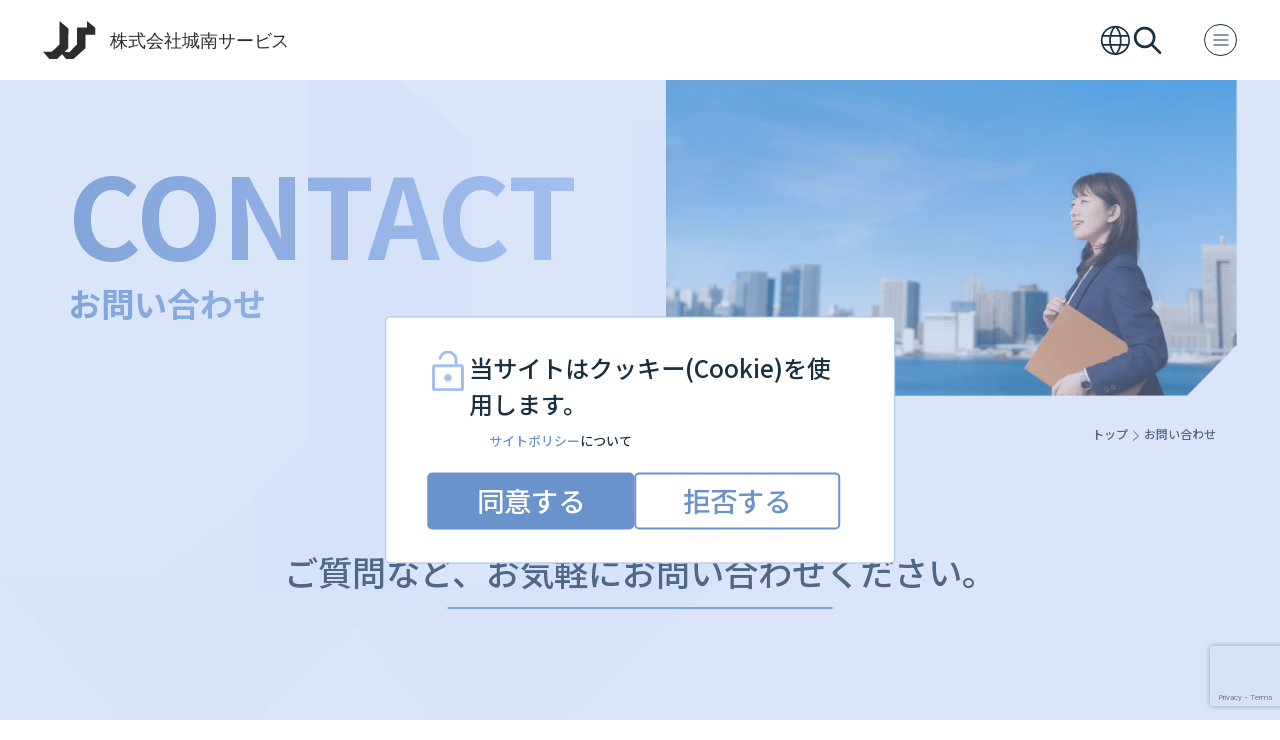

--- FILE ---
content_type: text/html; charset=UTF-8
request_url: https://www.johnan-service.co.jp/contact/
body_size: 44483
content:
<!DOCTYPE html>
<html dir="ltr" lang="ja" prefix="og: https://ogp.me/ns#">
<head>

<meta charset="UTF-8">
<meta name="viewport" content="width=device-width, initial-scale=1.0, maximum-scale=1.0">
<meta name="format-detection" content="telephone=no">
<meta http-equiv="X-UA-Compatible" content="ie=edge">

<!-- Google Tag Manager -->
<script>(function(w,d,s,l,i){w[l]=w[l]||[];w[l].push({'gtm.start':
new Date().getTime(),event:'gtm.js'});var f=d.getElementsByTagName(s)[0],
j=d.createElement(s),dl=l!='dataLayer'?'&l='+l:'';j.async=true;j.src=
'https://www.googletagmanager.com/gtm.js?id='+i+dl;f.parentNode.insertBefore(j,f);
})(window,document,'script','dataLayer','GTM-WCZDMD8');</script>
<!-- End Google Tag Manager -->

<title>お問い合わせ - ビルメンテナンスなら豊富な実績の城南サービス</title>

		<!-- All in One SEO 4.4.2 - aioseo.com -->
		<meta name="robots" content="max-image-preview:large" />
		<link rel="canonical" href="https://www.johnan-service.co.jp/contact/" />
		<meta name="generator" content="All in One SEO (AIOSEO) 4.4.2" />
		<meta property="og:locale" content="ja_JP" />
		<meta property="og:site_name" content="ビルメンテナンスなら豊富な実績の城南サービス - ビルメンテナンスや設備管理なら豊富な実績の城南サービスへお任せ！業務用エアコン・空調の設置・メンテナンス全国対応致します。コスト削減・業務の改善化など、お客様の課題を解決するためのご提案をさせていだたきます。" />
		<meta property="og:type" content="article" />
		<meta property="og:title" content="お問い合わせ - ビルメンテナンスなら豊富な実績の城南サービス" />
		<meta property="og:url" content="https://www.johnan-service.co.jp/contact/" />
		<meta property="article:published_time" content="2023-05-22T06:18:57+00:00" />
		<meta property="article:modified_time" content="2023-05-22T06:19:10+00:00" />
		<meta name="twitter:card" content="summary_large_image" />
		<meta name="twitter:title" content="お問い合わせ - ビルメンテナンスなら豊富な実績の城南サービス" />
		<script type="application/ld+json" class="aioseo-schema">
			{"@context":"https:\/\/schema.org","@graph":[{"@type":"BreadcrumbList","@id":"https:\/\/www.johnan-service.co.jp\/contact\/#breadcrumblist","itemListElement":[{"@type":"ListItem","@id":"https:\/\/www.johnan-service.co.jp\/#listItem","position":1,"item":{"@type":"WebPage","@id":"https:\/\/www.johnan-service.co.jp\/","name":"\u30db\u30fc\u30e0","description":"\u30d3\u30eb\u30e1\u30f3\u30c6\u30ca\u30f3\u30b9\u3084\u8a2d\u5099\u7ba1\u7406\u306a\u3089\u8c4a\u5bcc\u306a\u5b9f\u7e3e\u306e\u57ce\u5357\u30b5\u30fc\u30d3\u30b9\u3078\u304a\u4efb\u305b\uff01\u696d\u52d9\u7528\u30a8\u30a2\u30b3\u30f3\u30fb\u7a7a\u8abf\u306e\u8a2d\u7f6e\u30fb\u30e1\u30f3\u30c6\u30ca\u30f3\u30b9\u5168\u56fd\u5bfe\u5fdc\u81f4\u3057\u307e\u3059\u3002\u30b3\u30b9\u30c8\u524a\u6e1b\u30fb\u696d\u52d9\u306e\u6539\u5584\u5316\u306a\u3069\u3001\u304a\u5ba2\u69d8\u306e\u8ab2\u984c\u3092\u89e3\u6c7a\u3059\u308b\u305f\u3081\u306e\u3054\u63d0\u6848\u3092\u3055\u305b\u3066\u3044\u3060\u305f\u304d\u307e\u3059\u3002","url":"https:\/\/www.johnan-service.co.jp\/"},"nextItem":"https:\/\/www.johnan-service.co.jp\/contact\/#listItem"},{"@type":"ListItem","@id":"https:\/\/www.johnan-service.co.jp\/contact\/#listItem","position":2,"item":{"@type":"WebPage","@id":"https:\/\/www.johnan-service.co.jp\/contact\/","name":"\u304a\u554f\u3044\u5408\u308f\u305b","url":"https:\/\/www.johnan-service.co.jp\/contact\/"},"previousItem":"https:\/\/www.johnan-service.co.jp\/#listItem"}]},{"@type":"Organization","@id":"https:\/\/www.johnan-service.co.jp\/#organization","name":"\u30d3\u30eb\u30e1\u30f3\u30c6\u30ca\u30f3\u30b9\u306a\u3089\u8c4a\u5bcc\u306a\u5b9f\u7e3e\u306e\u57ce\u5357\u30b5\u30fc\u30d3\u30b9","url":"https:\/\/www.johnan-service.co.jp\/"},{"@type":"WebPage","@id":"https:\/\/www.johnan-service.co.jp\/contact\/#webpage","url":"https:\/\/www.johnan-service.co.jp\/contact\/","name":"\u304a\u554f\u3044\u5408\u308f\u305b - \u30d3\u30eb\u30e1\u30f3\u30c6\u30ca\u30f3\u30b9\u306a\u3089\u8c4a\u5bcc\u306a\u5b9f\u7e3e\u306e\u57ce\u5357\u30b5\u30fc\u30d3\u30b9","inLanguage":"ja","isPartOf":{"@id":"https:\/\/www.johnan-service.co.jp\/#website"},"breadcrumb":{"@id":"https:\/\/www.johnan-service.co.jp\/contact\/#breadcrumblist"},"datePublished":"2023-05-22T06:18:57+09:00","dateModified":"2023-05-22T06:19:10+09:00"},{"@type":"WebSite","@id":"https:\/\/www.johnan-service.co.jp\/#website","url":"https:\/\/www.johnan-service.co.jp\/","name":"\u30d3\u30eb\u30e1\u30f3\u30c6\u30ca\u30f3\u30b9\u306a\u3089\u8c4a\u5bcc\u306a\u5b9f\u7e3e\u306e\u57ce\u5357\u30b5\u30fc\u30d3\u30b9","description":"\u30d3\u30eb\u30e1\u30f3\u30c6\u30ca\u30f3\u30b9\u3084\u8a2d\u5099\u7ba1\u7406\u306a\u3089\u8c4a\u5bcc\u306a\u5b9f\u7e3e\u306e\u57ce\u5357\u30b5\u30fc\u30d3\u30b9\u3078\u304a\u4efb\u305b\uff01\u696d\u52d9\u7528\u30a8\u30a2\u30b3\u30f3\u30fb\u7a7a\u8abf\u306e\u8a2d\u7f6e\u30fb\u30e1\u30f3\u30c6\u30ca\u30f3\u30b9\u5168\u56fd\u5bfe\u5fdc\u81f4\u3057\u307e\u3059\u3002\u30b3\u30b9\u30c8\u524a\u6e1b\u30fb\u696d\u52d9\u306e\u6539\u5584\u5316\u306a\u3069\u3001\u304a\u5ba2\u69d8\u306e\u8ab2\u984c\u3092\u89e3\u6c7a\u3059\u308b\u305f\u3081\u306e\u3054\u63d0\u6848\u3092\u3055\u305b\u3066\u3044\u3060\u305f\u304d\u307e\u3059\u3002","inLanguage":"ja","publisher":{"@id":"https:\/\/www.johnan-service.co.jp\/#organization"}}]}
		</script>
		<!-- All in One SEO -->

<link rel='dns-prefetch' href='//cdn.jsdelivr.net' />
<link rel='dns-prefetch' href='//cdnjs.cloudflare.com' />
<link rel='dns-prefetch' href='//fonts.googleapis.com' />
<link rel="alternate" type="application/rss+xml" title="ビルメンテナンスなら豊富な実績の城南サービス &raquo; フィード" href="https://www.johnan-service.co.jp/feed/" />
<link rel="alternate" type="application/rss+xml" title="ビルメンテナンスなら豊富な実績の城南サービス &raquo; コメントフィード" href="https://www.johnan-service.co.jp/comments/feed/" />
<script type="text/javascript">
window._wpemojiSettings = {"baseUrl":"https:\/\/s.w.org\/images\/core\/emoji\/14.0.0\/72x72\/","ext":".png","svgUrl":"https:\/\/s.w.org\/images\/core\/emoji\/14.0.0\/svg\/","svgExt":".svg","source":{"concatemoji":"https:\/\/www.johnan-service.co.jp\/wp-includes\/js\/wp-emoji-release.min.js?ver=6.2.8"}};
/*! This file is auto-generated */
!function(e,a,t){var n,r,o,i=a.createElement("canvas"),p=i.getContext&&i.getContext("2d");function s(e,t){p.clearRect(0,0,i.width,i.height),p.fillText(e,0,0);e=i.toDataURL();return p.clearRect(0,0,i.width,i.height),p.fillText(t,0,0),e===i.toDataURL()}function c(e){var t=a.createElement("script");t.src=e,t.defer=t.type="text/javascript",a.getElementsByTagName("head")[0].appendChild(t)}for(o=Array("flag","emoji"),t.supports={everything:!0,everythingExceptFlag:!0},r=0;r<o.length;r++)t.supports[o[r]]=function(e){if(p&&p.fillText)switch(p.textBaseline="top",p.font="600 32px Arial",e){case"flag":return s("\ud83c\udff3\ufe0f\u200d\u26a7\ufe0f","\ud83c\udff3\ufe0f\u200b\u26a7\ufe0f")?!1:!s("\ud83c\uddfa\ud83c\uddf3","\ud83c\uddfa\u200b\ud83c\uddf3")&&!s("\ud83c\udff4\udb40\udc67\udb40\udc62\udb40\udc65\udb40\udc6e\udb40\udc67\udb40\udc7f","\ud83c\udff4\u200b\udb40\udc67\u200b\udb40\udc62\u200b\udb40\udc65\u200b\udb40\udc6e\u200b\udb40\udc67\u200b\udb40\udc7f");case"emoji":return!s("\ud83e\udef1\ud83c\udffb\u200d\ud83e\udef2\ud83c\udfff","\ud83e\udef1\ud83c\udffb\u200b\ud83e\udef2\ud83c\udfff")}return!1}(o[r]),t.supports.everything=t.supports.everything&&t.supports[o[r]],"flag"!==o[r]&&(t.supports.everythingExceptFlag=t.supports.everythingExceptFlag&&t.supports[o[r]]);t.supports.everythingExceptFlag=t.supports.everythingExceptFlag&&!t.supports.flag,t.DOMReady=!1,t.readyCallback=function(){t.DOMReady=!0},t.supports.everything||(n=function(){t.readyCallback()},a.addEventListener?(a.addEventListener("DOMContentLoaded",n,!1),e.addEventListener("load",n,!1)):(e.attachEvent("onload",n),a.attachEvent("onreadystatechange",function(){"complete"===a.readyState&&t.readyCallback()})),(e=t.source||{}).concatemoji?c(e.concatemoji):e.wpemoji&&e.twemoji&&(c(e.twemoji),c(e.wpemoji)))}(window,document,window._wpemojiSettings);
</script>
<style type="text/css">
img.wp-smiley,
img.emoji {
	display: inline !important;
	border: none !important;
	box-shadow: none !important;
	height: 1em !important;
	width: 1em !important;
	margin: 0 0.07em !important;
	vertical-align: -0.1em !important;
	background: none !important;
	padding: 0 !important;
}
</style>
	<link rel='stylesheet' id='wp-block-library-css' href='https://www.johnan-service.co.jp/wp-includes/css/dist/block-library/style.min.css?ver=6.2.8' type='text/css' media='all' />
<link rel='stylesheet' id='classic-theme-styles-css' href='https://www.johnan-service.co.jp/wp-includes/css/classic-themes.min.css?ver=6.2.8' type='text/css' media='all' />
<style id='global-styles-inline-css' type='text/css'>
body{--wp--preset--color--black: #000000;--wp--preset--color--cyan-bluish-gray: #abb8c3;--wp--preset--color--white: #ffffff;--wp--preset--color--pale-pink: #f78da7;--wp--preset--color--vivid-red: #cf2e2e;--wp--preset--color--luminous-vivid-orange: #ff6900;--wp--preset--color--luminous-vivid-amber: #fcb900;--wp--preset--color--light-green-cyan: #7bdcb5;--wp--preset--color--vivid-green-cyan: #00d084;--wp--preset--color--pale-cyan-blue: #8ed1fc;--wp--preset--color--vivid-cyan-blue: #0693e3;--wp--preset--color--vivid-purple: #9b51e0;--wp--preset--gradient--vivid-cyan-blue-to-vivid-purple: linear-gradient(135deg,rgba(6,147,227,1) 0%,rgb(155,81,224) 100%);--wp--preset--gradient--light-green-cyan-to-vivid-green-cyan: linear-gradient(135deg,rgb(122,220,180) 0%,rgb(0,208,130) 100%);--wp--preset--gradient--luminous-vivid-amber-to-luminous-vivid-orange: linear-gradient(135deg,rgba(252,185,0,1) 0%,rgba(255,105,0,1) 100%);--wp--preset--gradient--luminous-vivid-orange-to-vivid-red: linear-gradient(135deg,rgba(255,105,0,1) 0%,rgb(207,46,46) 100%);--wp--preset--gradient--very-light-gray-to-cyan-bluish-gray: linear-gradient(135deg,rgb(238,238,238) 0%,rgb(169,184,195) 100%);--wp--preset--gradient--cool-to-warm-spectrum: linear-gradient(135deg,rgb(74,234,220) 0%,rgb(151,120,209) 20%,rgb(207,42,186) 40%,rgb(238,44,130) 60%,rgb(251,105,98) 80%,rgb(254,248,76) 100%);--wp--preset--gradient--blush-light-purple: linear-gradient(135deg,rgb(255,206,236) 0%,rgb(152,150,240) 100%);--wp--preset--gradient--blush-bordeaux: linear-gradient(135deg,rgb(254,205,165) 0%,rgb(254,45,45) 50%,rgb(107,0,62) 100%);--wp--preset--gradient--luminous-dusk: linear-gradient(135deg,rgb(255,203,112) 0%,rgb(199,81,192) 50%,rgb(65,88,208) 100%);--wp--preset--gradient--pale-ocean: linear-gradient(135deg,rgb(255,245,203) 0%,rgb(182,227,212) 50%,rgb(51,167,181) 100%);--wp--preset--gradient--electric-grass: linear-gradient(135deg,rgb(202,248,128) 0%,rgb(113,206,126) 100%);--wp--preset--gradient--midnight: linear-gradient(135deg,rgb(2,3,129) 0%,rgb(40,116,252) 100%);--wp--preset--duotone--dark-grayscale: url('#wp-duotone-dark-grayscale');--wp--preset--duotone--grayscale: url('#wp-duotone-grayscale');--wp--preset--duotone--purple-yellow: url('#wp-duotone-purple-yellow');--wp--preset--duotone--blue-red: url('#wp-duotone-blue-red');--wp--preset--duotone--midnight: url('#wp-duotone-midnight');--wp--preset--duotone--magenta-yellow: url('#wp-duotone-magenta-yellow');--wp--preset--duotone--purple-green: url('#wp-duotone-purple-green');--wp--preset--duotone--blue-orange: url('#wp-duotone-blue-orange');--wp--preset--font-size--small: 13px;--wp--preset--font-size--medium: 20px;--wp--preset--font-size--large: 36px;--wp--preset--font-size--x-large: 42px;--wp--preset--spacing--20: 0.44rem;--wp--preset--spacing--30: 0.67rem;--wp--preset--spacing--40: 1rem;--wp--preset--spacing--50: 1.5rem;--wp--preset--spacing--60: 2.25rem;--wp--preset--spacing--70: 3.38rem;--wp--preset--spacing--80: 5.06rem;--wp--preset--shadow--natural: 6px 6px 9px rgba(0, 0, 0, 0.2);--wp--preset--shadow--deep: 12px 12px 50px rgba(0, 0, 0, 0.4);--wp--preset--shadow--sharp: 6px 6px 0px rgba(0, 0, 0, 0.2);--wp--preset--shadow--outlined: 6px 6px 0px -3px rgba(255, 255, 255, 1), 6px 6px rgba(0, 0, 0, 1);--wp--preset--shadow--crisp: 6px 6px 0px rgba(0, 0, 0, 1);}:where(.is-layout-flex){gap: 0.5em;}body .is-layout-flow > .alignleft{float: left;margin-inline-start: 0;margin-inline-end: 2em;}body .is-layout-flow > .alignright{float: right;margin-inline-start: 2em;margin-inline-end: 0;}body .is-layout-flow > .aligncenter{margin-left: auto !important;margin-right: auto !important;}body .is-layout-constrained > .alignleft{float: left;margin-inline-start: 0;margin-inline-end: 2em;}body .is-layout-constrained > .alignright{float: right;margin-inline-start: 2em;margin-inline-end: 0;}body .is-layout-constrained > .aligncenter{margin-left: auto !important;margin-right: auto !important;}body .is-layout-constrained > :where(:not(.alignleft):not(.alignright):not(.alignfull)){max-width: var(--wp--style--global--content-size);margin-left: auto !important;margin-right: auto !important;}body .is-layout-constrained > .alignwide{max-width: var(--wp--style--global--wide-size);}body .is-layout-flex{display: flex;}body .is-layout-flex{flex-wrap: wrap;align-items: center;}body .is-layout-flex > *{margin: 0;}:where(.wp-block-columns.is-layout-flex){gap: 2em;}.has-black-color{color: var(--wp--preset--color--black) !important;}.has-cyan-bluish-gray-color{color: var(--wp--preset--color--cyan-bluish-gray) !important;}.has-white-color{color: var(--wp--preset--color--white) !important;}.has-pale-pink-color{color: var(--wp--preset--color--pale-pink) !important;}.has-vivid-red-color{color: var(--wp--preset--color--vivid-red) !important;}.has-luminous-vivid-orange-color{color: var(--wp--preset--color--luminous-vivid-orange) !important;}.has-luminous-vivid-amber-color{color: var(--wp--preset--color--luminous-vivid-amber) !important;}.has-light-green-cyan-color{color: var(--wp--preset--color--light-green-cyan) !important;}.has-vivid-green-cyan-color{color: var(--wp--preset--color--vivid-green-cyan) !important;}.has-pale-cyan-blue-color{color: var(--wp--preset--color--pale-cyan-blue) !important;}.has-vivid-cyan-blue-color{color: var(--wp--preset--color--vivid-cyan-blue) !important;}.has-vivid-purple-color{color: var(--wp--preset--color--vivid-purple) !important;}.has-black-background-color{background-color: var(--wp--preset--color--black) !important;}.has-cyan-bluish-gray-background-color{background-color: var(--wp--preset--color--cyan-bluish-gray) !important;}.has-white-background-color{background-color: var(--wp--preset--color--white) !important;}.has-pale-pink-background-color{background-color: var(--wp--preset--color--pale-pink) !important;}.has-vivid-red-background-color{background-color: var(--wp--preset--color--vivid-red) !important;}.has-luminous-vivid-orange-background-color{background-color: var(--wp--preset--color--luminous-vivid-orange) !important;}.has-luminous-vivid-amber-background-color{background-color: var(--wp--preset--color--luminous-vivid-amber) !important;}.has-light-green-cyan-background-color{background-color: var(--wp--preset--color--light-green-cyan) !important;}.has-vivid-green-cyan-background-color{background-color: var(--wp--preset--color--vivid-green-cyan) !important;}.has-pale-cyan-blue-background-color{background-color: var(--wp--preset--color--pale-cyan-blue) !important;}.has-vivid-cyan-blue-background-color{background-color: var(--wp--preset--color--vivid-cyan-blue) !important;}.has-vivid-purple-background-color{background-color: var(--wp--preset--color--vivid-purple) !important;}.has-black-border-color{border-color: var(--wp--preset--color--black) !important;}.has-cyan-bluish-gray-border-color{border-color: var(--wp--preset--color--cyan-bluish-gray) !important;}.has-white-border-color{border-color: var(--wp--preset--color--white) !important;}.has-pale-pink-border-color{border-color: var(--wp--preset--color--pale-pink) !important;}.has-vivid-red-border-color{border-color: var(--wp--preset--color--vivid-red) !important;}.has-luminous-vivid-orange-border-color{border-color: var(--wp--preset--color--luminous-vivid-orange) !important;}.has-luminous-vivid-amber-border-color{border-color: var(--wp--preset--color--luminous-vivid-amber) !important;}.has-light-green-cyan-border-color{border-color: var(--wp--preset--color--light-green-cyan) !important;}.has-vivid-green-cyan-border-color{border-color: var(--wp--preset--color--vivid-green-cyan) !important;}.has-pale-cyan-blue-border-color{border-color: var(--wp--preset--color--pale-cyan-blue) !important;}.has-vivid-cyan-blue-border-color{border-color: var(--wp--preset--color--vivid-cyan-blue) !important;}.has-vivid-purple-border-color{border-color: var(--wp--preset--color--vivid-purple) !important;}.has-vivid-cyan-blue-to-vivid-purple-gradient-background{background: var(--wp--preset--gradient--vivid-cyan-blue-to-vivid-purple) !important;}.has-light-green-cyan-to-vivid-green-cyan-gradient-background{background: var(--wp--preset--gradient--light-green-cyan-to-vivid-green-cyan) !important;}.has-luminous-vivid-amber-to-luminous-vivid-orange-gradient-background{background: var(--wp--preset--gradient--luminous-vivid-amber-to-luminous-vivid-orange) !important;}.has-luminous-vivid-orange-to-vivid-red-gradient-background{background: var(--wp--preset--gradient--luminous-vivid-orange-to-vivid-red) !important;}.has-very-light-gray-to-cyan-bluish-gray-gradient-background{background: var(--wp--preset--gradient--very-light-gray-to-cyan-bluish-gray) !important;}.has-cool-to-warm-spectrum-gradient-background{background: var(--wp--preset--gradient--cool-to-warm-spectrum) !important;}.has-blush-light-purple-gradient-background{background: var(--wp--preset--gradient--blush-light-purple) !important;}.has-blush-bordeaux-gradient-background{background: var(--wp--preset--gradient--blush-bordeaux) !important;}.has-luminous-dusk-gradient-background{background: var(--wp--preset--gradient--luminous-dusk) !important;}.has-pale-ocean-gradient-background{background: var(--wp--preset--gradient--pale-ocean) !important;}.has-electric-grass-gradient-background{background: var(--wp--preset--gradient--electric-grass) !important;}.has-midnight-gradient-background{background: var(--wp--preset--gradient--midnight) !important;}.has-small-font-size{font-size: var(--wp--preset--font-size--small) !important;}.has-medium-font-size{font-size: var(--wp--preset--font-size--medium) !important;}.has-large-font-size{font-size: var(--wp--preset--font-size--large) !important;}.has-x-large-font-size{font-size: var(--wp--preset--font-size--x-large) !important;}
.wp-block-navigation a:where(:not(.wp-element-button)){color: inherit;}
:where(.wp-block-columns.is-layout-flex){gap: 2em;}
.wp-block-pullquote{font-size: 1.5em;line-height: 1.6;}
</style>
<link rel='stylesheet' id='contact-form-7-css' href='https://www.johnan-service.co.jp/wp-content/plugins/contact-form-7/includes/css/styles.css?ver=5.7.7' type='text/css' media='all' />
<link rel='stylesheet' id='Roboto-css' href='https://fonts.googleapis.com/css2?family=Roboto%3Awght%40300%3B500%3B700&#038;display=swap&#038;ver=1.0.0' type='text/css' media='all' />
<link rel='stylesheet' id='Noto Sans JP-css' href='https://fonts.googleapis.com/css2?family=Noto+Sans+JP%3Awght%40300%3B400%3B500%3B700&#038;display=swap&#038;ver=1.0.0' type='text/css' media='all' />
<link rel='stylesheet' id='Noto Sans SC-css' href='https://fonts.googleapis.com/css2?family=Noto+Sans+SC%3Awght%40300%3B400%3B500%3B700&#038;display=swap&#038;ver=1.0.0' type='text/css' media='all' />
<link rel='stylesheet' id='swiper-css' href='https://cdn.jsdelivr.net/npm/swiper@9/swiper-bundle.min.css?ver=all' type='text/css' media='all' />
<link rel='stylesheet' id='my-css' href='https://www.johnan-service.co.jp/wp-content/themes/JohnanService/assets/css/style.css?ver=1.0.0' type='text/css' media='all' />
<link rel='stylesheet' id='df-css' href='https://www.johnan-service.co.jp/wp-content/themes/JohnanService/style.css?ver=all' type='text/css' media='all' />
<script type='text/javascript' src='https://www.johnan-service.co.jp/wp-includes/js/jquery/jquery.min.js?ver=3.6.4' id='jquery-core-js'></script>
<script type='text/javascript' src='https://www.johnan-service.co.jp/wp-includes/js/jquery/jquery-migrate.min.js?ver=3.4.0' id='jquery-migrate-js'></script>
<link rel="https://api.w.org/" href="https://www.johnan-service.co.jp/wp-json/" /><link rel="alternate" type="application/json" href="https://www.johnan-service.co.jp/wp-json/wp/v2/pages/16986" /><link rel="EditURI" type="application/rsd+xml" title="RSD" href="https://www.johnan-service.co.jp/xmlrpc.php?rsd" />
<link rel="wlwmanifest" type="application/wlwmanifest+xml" href="https://www.johnan-service.co.jp/wp-includes/wlwmanifest.xml" />
<meta name="generator" content="WordPress 6.2.8" />
<link rel='shortlink' href='https://www.johnan-service.co.jp/?p=16986' />
<link rel="alternate" type="application/json+oembed" href="https://www.johnan-service.co.jp/wp-json/oembed/1.0/embed?url=https%3A%2F%2Fwww.johnan-service.co.jp%2Fcontact%2F" />
<link rel="alternate" type="text/xml+oembed" href="https://www.johnan-service.co.jp/wp-json/oembed/1.0/embed?url=https%3A%2F%2Fwww.johnan-service.co.jp%2Fcontact%2F&#038;format=xml" />
<link rel="icon" href="/wp-content/themes/JohnanService/assets/img/meta/favicon.ico">
<link rel="apple-touch-icon" href="/wp-content/themes/JohnanService/assets/img/meta/apple-touch-icon.png" sizes="180x180">
</head>

<body class="home page-template-default page page-id-6 l-body">
<!-- Google Tag Manager (noscript) -->
<noscript><iframe src="https://www.googletagmanager.com/ns.html?id=GTM-WCZDMD8" height="0" width="0" style="display:none;visibility:hidden"></iframe></noscript>
<!-- End Google Tag Manager (noscript) -->

<div class="p-cookie">
	<div class="p-cookie__content">
		<div class="p-cookie__txt">
			<img src="/wp-content/themes/JohnanService/assets/img/common/icon_cookie.svg" alt="">
			<p>当サイトはクッキー(Cookie)を使用します。</p>
		</div>
		<div class="p-cookie__policy">
			<a href="/privacy/">サイトポリシー</a>について
		</div>
		<div class="p-cookie__btn">
			<button class="p-cookie__accept">同意する</button>
			<button class="p-cookie__reject">拒否する</button>
		</div>
	</div>
</div>
<svg xmlns="http://www.w3.org/2000/svg" viewbox="0 0 0 0" width="0" height="0" focusable="false" role="none" style="visibility: hidden; position: absolute; left: -9999px; overflow: hidden;"><defs><filter id="wp-duotone-dark-grayscale"><fecolormatrix color-interpolation-filters="sRGB" type="matrix" values=" .299 .587 .114 0 0 .299 .587 .114 0 0 .299 .587 .114 0 0 .299 .587 .114 0 0 "/><fecomponenttransfer color-interpolation-filters="sRGB"><fefuncr type="table" tablevalues="0 0.49803921568627"/><fefuncg type="table" tablevalues="0 0.49803921568627"/><fefuncb type="table" tablevalues="0 0.49803921568627"/><fefunca type="table" tablevalues="1 1"/></fecomponenttransfer><fecomposite in2="SourceGraphic" operator="in"/></filter></defs></svg><svg xmlns="http://www.w3.org/2000/svg" viewbox="0 0 0 0" width="0" height="0" focusable="false" role="none" style="visibility: hidden; position: absolute; left: -9999px; overflow: hidden;"><defs><filter id="wp-duotone-grayscale"><fecolormatrix color-interpolation-filters="sRGB" type="matrix" values=" .299 .587 .114 0 0 .299 .587 .114 0 0 .299 .587 .114 0 0 .299 .587 .114 0 0 "/><fecomponenttransfer color-interpolation-filters="sRGB"><fefuncr type="table" tablevalues="0 1"/><fefuncg type="table" tablevalues="0 1"/><fefuncb type="table" tablevalues="0 1"/><fefunca type="table" tablevalues="1 1"/></fecomponenttransfer><fecomposite in2="SourceGraphic" operator="in"/></filter></defs></svg><svg xmlns="http://www.w3.org/2000/svg" viewbox="0 0 0 0" width="0" height="0" focusable="false" role="none" style="visibility: hidden; position: absolute; left: -9999px; overflow: hidden;"><defs><filter id="wp-duotone-purple-yellow"><fecolormatrix color-interpolation-filters="sRGB" type="matrix" values=" .299 .587 .114 0 0 .299 .587 .114 0 0 .299 .587 .114 0 0 .299 .587 .114 0 0 "/><fecomponenttransfer color-interpolation-filters="sRGB"><fefuncr type="table" tablevalues="0.54901960784314 0.98823529411765"/><fefuncg type="table" tablevalues="0 1"/><fefuncb type="table" tablevalues="0.71764705882353 0.25490196078431"/><fefunca type="table" tablevalues="1 1"/></fecomponenttransfer><fecomposite in2="SourceGraphic" operator="in"/></filter></defs></svg><svg xmlns="http://www.w3.org/2000/svg" viewbox="0 0 0 0" width="0" height="0" focusable="false" role="none" style="visibility: hidden; position: absolute; left: -9999px; overflow: hidden;"><defs><filter id="wp-duotone-blue-red"><fecolormatrix color-interpolation-filters="sRGB" type="matrix" values=" .299 .587 .114 0 0 .299 .587 .114 0 0 .299 .587 .114 0 0 .299 .587 .114 0 0 "/><fecomponenttransfer color-interpolation-filters="sRGB"><fefuncr type="table" tablevalues="0 1"/><fefuncg type="table" tablevalues="0 0.27843137254902"/><fefuncb type="table" tablevalues="0.5921568627451 0.27843137254902"/><fefunca type="table" tablevalues="1 1"/></fecomponenttransfer><fecomposite in2="SourceGraphic" operator="in"/></filter></defs></svg><svg xmlns="http://www.w3.org/2000/svg" viewbox="0 0 0 0" width="0" height="0" focusable="false" role="none" style="visibility: hidden; position: absolute; left: -9999px; overflow: hidden;"><defs><filter id="wp-duotone-midnight"><fecolormatrix color-interpolation-filters="sRGB" type="matrix" values=" .299 .587 .114 0 0 .299 .587 .114 0 0 .299 .587 .114 0 0 .299 .587 .114 0 0 "/><fecomponenttransfer color-interpolation-filters="sRGB"><fefuncr type="table" tablevalues="0 0"/><fefuncg type="table" tablevalues="0 0.64705882352941"/><fefuncb type="table" tablevalues="0 1"/><fefunca type="table" tablevalues="1 1"/></fecomponenttransfer><fecomposite in2="SourceGraphic" operator="in"/></filter></defs></svg><svg xmlns="http://www.w3.org/2000/svg" viewbox="0 0 0 0" width="0" height="0" focusable="false" role="none" style="visibility: hidden; position: absolute; left: -9999px; overflow: hidden;"><defs><filter id="wp-duotone-magenta-yellow"><fecolormatrix color-interpolation-filters="sRGB" type="matrix" values=" .299 .587 .114 0 0 .299 .587 .114 0 0 .299 .587 .114 0 0 .299 .587 .114 0 0 "/><fecomponenttransfer color-interpolation-filters="sRGB"><fefuncr type="table" tablevalues="0.78039215686275 1"/><fefuncg type="table" tablevalues="0 0.94901960784314"/><fefuncb type="table" tablevalues="0.35294117647059 0.47058823529412"/><fefunca type="table" tablevalues="1 1"/></fecomponenttransfer><fecomposite in2="SourceGraphic" operator="in"/></filter></defs></svg><svg xmlns="http://www.w3.org/2000/svg" viewbox="0 0 0 0" width="0" height="0" focusable="false" role="none" style="visibility: hidden; position: absolute; left: -9999px; overflow: hidden;"><defs><filter id="wp-duotone-purple-green"><fecolormatrix color-interpolation-filters="sRGB" type="matrix" values=" .299 .587 .114 0 0 .299 .587 .114 0 0 .299 .587 .114 0 0 .299 .587 .114 0 0 "/><fecomponenttransfer color-interpolation-filters="sRGB"><fefuncr type="table" tablevalues="0.65098039215686 0.40392156862745"/><fefuncg type="table" tablevalues="0 1"/><fefuncb type="table" tablevalues="0.44705882352941 0.4"/><fefunca type="table" tablevalues="1 1"/></fecomponenttransfer><fecomposite in2="SourceGraphic" operator="in"/></filter></defs></svg><svg xmlns="http://www.w3.org/2000/svg" viewbox="0 0 0 0" width="0" height="0" focusable="false" role="none" style="visibility: hidden; position: absolute; left: -9999px; overflow: hidden;"><defs><filter id="wp-duotone-blue-orange"><fecolormatrix color-interpolation-filters="sRGB" type="matrix" values=" .299 .587 .114 0 0 .299 .587 .114 0 0 .299 .587 .114 0 0 .299 .587 .114 0 0 "/><fecomponenttransfer color-interpolation-filters="sRGB"><fefuncr type="table" tablevalues="0.098039215686275 1"/><fefuncg type="table" tablevalues="0 0.66274509803922"/><fefuncb type="table" tablevalues="0.84705882352941 0.41960784313725"/><fefunca type="table" tablevalues="1 1"/></fecomponenttransfer><fecomposite in2="SourceGraphic" operator="in"/></filter></defs></svg><header id="header" class="l-header" role="banner">
<div class="l-inner l-inner--large">
<div class="l-header__row">
	<h1 class="l-header__logo">
		<a href="/">
			<img src="/wp-content/themes/JohnanService/assets/img/common/logo_horizontal.svg" alt="ビルメンテナンスなら豊富な実績の城南サービス">
		</a>
	</h1>

<nav class="l-header__nav u-visible-xxl">
	<ul>
		<li>
			<a href="/about/">私たちについて</a>
		</li>
		<li>
			<a href="/service/">事業内容</a>
		</li>
		<li>
			<a href="/result/">実績</a>
		</li>
		<li>
			<a href="/news/">お知らせ</a>
		</li>
		<li>
			<a href="/recruit/">採用情報</a>
		</li>
		<li>
			<a href="/partner/">パートナー募集</a>
		</li>
		<li>
			<a href="/contact/">お問い合わせ</a>
		</li>
	</ul>
</nav>

<div class="l-header__icon">
	<div class="c-select c-select--lang">
		<span class="c-select__cursor">
			<img src="/wp-content/themes/JohnanService/assets/img/common/icon_lang.svg" alt="Language">
			<img src="/wp-content/themes/JohnanService/assets/img/common/icon_lang-active.svg" alt="Language">
		</span>
		<ul class="c-select__content">
			<li class="c-select__cursor">
				<p>言語を選択してください</p>
			</li>
			<li>
				<a href="/">Japanese</a>
			</li>
			<li>
				<a href="/en/">English</a>
			</li>
			<li>
				<a href="/zh/">Chinese</a>
			</li>
			<li>
				<a href="/fr/">French</a>
			</li>
		</ul>
	</div>
	<div class="c-search">
		<div class="c-search__cursor">
			<img src="/wp-content/themes/JohnanService/assets/img/common/icon_search.svg" alt="Search">
			<img src="/wp-content/themes/JohnanService/assets/img/common/icon_search-active.svg" alt="Search">
		</div>
		
<form class="c-search__content" id="form" action="/" method="get">
	<input id="s-box" name="s" type="text" placeholder="キーワード、カテゴリーを入力して下さい。"/>
</form>
	</div>
	<a class="u-visible-xxl" href="https://x.com/JohnanService" target="_blank" rel="noopener noreferrer">
		<img src="/wp-content/themes/JohnanService/assets/img/common/icon_x.svg" alt="X">
	</a>
	<a class="u-visible-xxl" href="https://www.facebook.com/JohnanService" target="_blank" rel="noopener noreferrer">
		<img src="/wp-content/themes/JohnanService/assets/img/common/icon_facebook.svg" alt="Facebook">
	</a>
</div>


<div id="drawer" class="c-drawer u-hidden-xxl">
	<button class="c-drawer__icon js-drawer">
		<span></span>
	</button>
	<div class="c-drawer__content">
		<div class="c-drawer__logo">
			<a href="/">
				<img src="/wp-content/themes/JohnanService/assets/img/common/logo_horizontal.svg" alt="ビルメンテナンスなら豊富な実績の城南サービス">
			</a>
		</div>
		<nav class="c-drawer__nav">
			<ul>
				<li>
					<a href="/">トップページ</a>
				</li>
				<li>
					<a href="/about/">私たちについて</a>
				</li>
				<li>
					<a href="/service/">事業内容</a>
				</li>
				<li>
					<a href="/result/">実績</a>
				</li>
				<li>
					<a href="/news/">お知らせ</a>
				</li>
				<li>
					<a href="/recruit/">採用情報</a>
				</li>
				<li>
					<a href="/partner/">パートナー募集</a>
				</li>
				<li>
					<a href="/contact/">お問い合わせ</a>
				</li>
			</ul>
		</nav>
		<div class="c-drawer__sns">
			<a href="https://twitter.com/JohnanService" target="_blank" rel="noopener noreferrer">
				<img src="/wp-content/themes/JohnanService/assets/img/common/icon_x30.svg" alt="X">
			</a>
			<a href="https://www.facebook.com/JohnanService" target="_blank" rel="noopener noreferrer">
				<img src="/wp-content/themes/JohnanService/assets/img/common/icon_facebook30.svg" alt="Facebook">
			</a>
		</div>
	</div>
</div>
</div>
</div>
</header>
<div class="p-mv-page">
	<div class="l-inner l-inner--large">
		<div class="p-mv-page__row">
			<div class="p-mv-page__ttl js-fade-in">
				<h1>CONTACT</h1>
				<p>お問い合わせ</p>
			</div>
			<div class="p-mv-page__img js-fade-in">
				<picture>
					<source srcset="https://www.johnan-service.co.jp/wp-content/themes/JohnanService/assets/img/contact/mv.webp" type="image/webp">
					<img src="https://www.johnan-service.co.jp/wp-content/themes/JohnanService/assets/img/contact/mv.png" alt="CONTACT | お問い合わせ">
				</picture>
			</div>
		</div>
	</div>
</div>


<div class="l-breadcrumb js-fade-in">
	<div class="l-inner">
		<nav class="l-breadcrumb__nav"><ol><li><a href="https://www.johnan-service.co.jp/">トップ</a></li><li><span class="l-breadcrumb__bridge"></span></li><li><span class="l-breadcrumb__current">お問い合わせ</span></li></ol></nav>	</div>
</div>

<div class="l-content l-content--bottom">
<main class="l-main" role="main">

<section class="p-contact">
	<div class="l-inner">
		<div class="js-fade-up">
			<h2 class="c-heading-line c-heading-line--center">ご質問など、お気軽にお問い合わせください。</h2>
		</div>
		<!-- <div class="p-contact__txt">
			<p class="c-txt">
				必須項目に入力の上、送信ボタンを押して下さい。<br>
				入力が必要な項目は、残り2件です。
			</p>
		</div> -->
		<div class="p-contact__content js-fade-up">
			
<div class="wp-block-contact-form-7-contact-form-selector">
<div class="wpcf7 no-js" id="wpcf7-f16985-o1" lang="ja" dir="ltr">
<div class="screen-reader-response"><p role="status" aria-live="polite" aria-atomic="true"></p> <ul></ul></div>
<form action="/contact/#wpcf7-f16985-o1" method="post" class="wpcf7-form init" aria-label="コンタクトフォーム" novalidate="novalidate" data-status="init">
<div style="display: none;">
<input type="hidden" name="_wpcf7" value="16985" />
<input type="hidden" name="_wpcf7_version" value="5.7.7" />
<input type="hidden" name="_wpcf7_locale" value="ja" />
<input type="hidden" name="_wpcf7_unit_tag" value="wpcf7-f16985-o1" />
<input type="hidden" name="_wpcf7_container_post" value="0" />
<input type="hidden" name="_wpcf7_posted_data_hash" value="" />
<input type="hidden" name="_wpcf7_recaptcha_response" value="" />
</div>
<dl class="p-contact__dl">
	<dt>
		<p>企業名
		</p>
	</dt>
	<dd>
		<p><span class="wpcf7-form-control-wrap" data-name="your-company"><input size="40" class="wpcf7-form-control wpcf7-text" aria-invalid="false" placeholder="例）株式会社城南サービス" value="" type="text" name="your-company" /></span>
		</p>
	</dd>
	<dt>
		<p>担当者名<span>必須</span>
		</p>
	</dt>
	<dd>
		<p><span class="wpcf7-form-control-wrap" data-name="your-name"><input size="40" class="wpcf7-form-control wpcf7-text wpcf7-validates-as-required" aria-required="true" aria-invalid="false" placeholder="例）城南太郎" value="" type="text" name="your-name" /></span>
		</p>
	</dd>
	<dt>
		<p>住所<span>必須</span>
		</p>
	</dt>
	<dd>
		<p><span class="wpcf7-form-control-wrap" data-name="your-address"><input size="40" class="wpcf7-form-control wpcf7-text wpcf7-validates-as-required" aria-required="true" aria-invalid="false" placeholder="例）東京都大田区六郷1-1-1 城南ビル22F" value="" type="text" name="your-address" /></span>
		</p>
	</dd>
	<dt>
		<p>電話番号
		</p>
	</dt>
	<dd>
		<p><span class="wpcf7-form-control-wrap" data-name="your-tel"><input size="40" class="wpcf7-form-control wpcf7-text" aria-invalid="false" placeholder="例）03-3777-0123" value="" type="text" name="your-tel" /></span>
		</p>
	</dd>
	<dt>
		<p>メールアドレス<span>必須</span>
		</p>
	</dt>
	<dd>
		<p><span class="wpcf7-form-control-wrap" data-name="your-email"><input size="40" class="wpcf7-form-control wpcf7-text wpcf7-email wpcf7-validates-as-required wpcf7-validates-as-email" aria-required="true" aria-invalid="false" placeholder="例）test@jounan.com" value="" type="email" name="your-email" /></span>
		</p>
	</dd>
	<dt>
		<p>お問い合わせ項目<span>必須</span>
		</p>
	</dt>
	<dd>
		<p><span class="wpcf7-form-control-wrap" data-name="your-question"><span class="wpcf7-form-control wpcf7-checkbox wpcf7-validates-as-required"><span class="wpcf7-list-item first"><label><input type="checkbox" name="your-question[]" value="見積依頼" /><span class="wpcf7-list-item-label">見積依頼</span></label></span><span class="wpcf7-list-item"><label><input type="checkbox" name="your-question[]" value="パートナー募集" /><span class="wpcf7-list-item-label">パートナー募集</span></label></span><span class="wpcf7-list-item"><label><input type="checkbox" name="your-question[]" value="採用情報" /><span class="wpcf7-list-item-label">採用情報</span></label></span><span class="wpcf7-list-item"><label><input type="checkbox" name="your-question[]" value="電気・空調・給排水工事" /><span class="wpcf7-list-item-label">電気・空調・給排水工事</span></label></span><span class="wpcf7-list-item"><label><input type="checkbox" name="your-question[]" value="設備保守・メンテナンス" /><span class="wpcf7-list-item-label">設備保守・メンテナンス</span></label></span><span class="wpcf7-list-item last"><label><input type="checkbox" name="your-question[]" value="省エネ提案" /><span class="wpcf7-list-item-label">省エネ提案</span></label></span></span></span>
		</p>
	</dd>
	<dt>
		<p>お問い合わせ内容<span>必須</span>
		</p>
	</dt>
	<dd>
		<p><span class="wpcf7-form-control-wrap" data-name="your-message"><textarea cols="40" rows="10" class="wpcf7-form-control wpcf7-textarea wpcf7-validates-as-required" aria-required="true" aria-invalid="false" placeholder="例）お問い合わせ内容をこちらに入力して下さい。" name="your-message"></textarea></span>
		</p>
	</dd>
</dl>
<div class="p-contact__btn">
	<p><input class="wpcf7-form-control has-spinner wpcf7-submit" type="submit" value="送信" />
	</p>
</div><div class="wpcf7-response-output" aria-hidden="true"></div>
</form>
</div>
</div>
			<div class="p-contact__btn">

			</div>
		</div>
	</div>
</section>

</main>
</div>



<footer class="l-footer js-fade-in" role="contentinfo">
<div class="l-inner">
<div class="l-footer__row">
	<div class="l-footer__row__left">
		<div class="l-footer__logo">
			<a href="https://www.johnan-service.co.jp/">
				<img src="https://www.johnan-service.co.jp/wp-content/themes/JohnanService/assets/img/common/logo_vertical.svg" alt="ビルメンテナンスなら豊富な実績の城南サービス">
			</a>

			<address class="l-footer__address">
				<p>〒146-0094<br/>東京都大田区東矢口1-12-22 JS第二ビル</p>
			</address>
		</div>

		<nav class="l-footer__nav">
			<ul>
				<li>
					<a href="https://www.johnan-service.co.jp/">トップページ</a>
				</li>
				<li>
					<a href="https://www.johnan-service.co.jp/about/">私たちについて</a>
				</li>
				<li>
					<a href="https://www.johnan-service.co.jp/service/">事業内容</a>
				</li>
				<li>
					<a href="https://www.johnan-service.co.jp/result/">実績</a>
				</li>
				<li>
					<a href="https://www.johnan-service.co.jp/news/">お知らせ</a>
				</li>
				<li>
					<a href="https://www.johnan-service.co.jp/recruit/">採用情報</a>
				</li>
				<li>
					<a href="https://www.johnan-service.co.jp/partner/">パートナー募集</a>
				</li>
				<li>
					<a href="https://www.johnan-service.co.jp/contact/">お問い合わせ</a>
				</li>
				<li>
					<a href="https://www.johnan-service.co.jp/privacy/">サイトポリシー</a>
				</li>
        <li>
					<a href="https://www.johnan-service.co.jp/legal/">法的情報</a>
				</li>
			</ul>
		</nav>
	</div>

	<div class="l-footer__sns">
		<a href="https://x.com/JohnanService" target="_blank" rel="noopener noreferrer">
			<img src="https://www.johnan-service.co.jp/wp-content/themes/JohnanService/assets/img/common/icon_x.svg" alt="X">X
		</a>
		<a href="https://www.facebook.com/JohnanService" target="_blank" rel="noopener noreferrer">
			<img src="https://www.johnan-service.co.jp/wp-content/themes/JohnanService/assets/img/common/icon_facebook.svg" alt="Facebook">Facebook
		</a>
	</div>
</div>

<div class="l-footer__copy">
	<small>&copy; 2025 Johnan Service Inc.</small>
</div>

</div>
</footer>
<script type='text/javascript' src='https://www.johnan-service.co.jp/wp-content/plugins/contact-form-7/includes/swv/js/index.js?ver=5.7.7' id='swv-js'></script>
<script type='text/javascript' id='contact-form-7-js-extra'>
/* <![CDATA[ */
var wpcf7 = {"api":{"root":"https:\/\/www.johnan-service.co.jp\/wp-json\/","namespace":"contact-form-7\/v1"}};
/* ]]> */
</script>
<script type='text/javascript' src='https://www.johnan-service.co.jp/wp-content/plugins/contact-form-7/includes/js/index.js?ver=5.7.7' id='contact-form-7-js'></script>
<script type='text/javascript' src='https://cdn.jsdelivr.net/npm/swiper@9/swiper-bundle.min.js?ver=@9' id='swiper-js'></script>
<script type='text/javascript' src='https://cdnjs.cloudflare.com/ajax/libs/gsap/3.11.5/gsap.min.js?ver=3.11.5' id='gsap-js'></script>
<script type='text/javascript' src='https://cdnjs.cloudflare.com/ajax/libs/gsap/3.11.5/ScrollTrigger.min.js?ver=3.11.5' id='ScrollTrigger-js'></script>
<script type='text/javascript' src='https://www.johnan-service.co.jp/wp-content/themes/JohnanService/assets/js/jquery-numerator.js?ver=0.2.1' id='numerator-js'></script>
<script type='text/javascript' src='https://www.johnan-service.co.jp/wp-content/themes/JohnanService/assets/js/script.js?ver=1.0.0' id='my-js'></script>
<script type='text/javascript' src='https://www.google.com/recaptcha/api.js?render=6LcLp0snAAAAAEbCQsf60vX9w2LIL0zyw-zU6oFx&#038;ver=3.0' id='google-recaptcha-js'></script>
<script type='text/javascript' src='https://www.johnan-service.co.jp/wp-includes/js/dist/vendor/wp-polyfill-inert.min.js?ver=3.1.2' id='wp-polyfill-inert-js'></script>
<script type='text/javascript' src='https://www.johnan-service.co.jp/wp-includes/js/dist/vendor/regenerator-runtime.min.js?ver=0.13.11' id='regenerator-runtime-js'></script>
<script type='text/javascript' src='https://www.johnan-service.co.jp/wp-includes/js/dist/vendor/wp-polyfill.min.js?ver=3.15.0' id='wp-polyfill-js'></script>
<script type='text/javascript' id='wpcf7-recaptcha-js-extra'>
/* <![CDATA[ */
var wpcf7_recaptcha = {"sitekey":"6LcLp0snAAAAAEbCQsf60vX9w2LIL0zyw-zU6oFx","actions":{"homepage":"homepage","contactform":"contactform"}};
/* ]]> */
</script>
<script type='text/javascript' src='https://www.johnan-service.co.jp/wp-content/plugins/contact-form-7/modules/recaptcha/index.js?ver=5.7.7' id='wpcf7-recaptcha-js'></script>
<script type='text/javascript' id='icwp-wpsf-notbot-js-extra'>
/* <![CDATA[ */
var shield_vars_notbot = {"strings":{"select_action":"\u5b9f\u884c\u3059\u308b\u30a2\u30af\u30b7\u30e7\u30f3\u3092\u9078\u629e\u3057\u3066\u304f\u3060\u3055\u3044\u3002","are_you_sure":"\u672c\u5f53\u3067\u3059\u304b\uff1f","absolutely_sure":"Are you absolutely sure?"},"comps":{"notbot":{"ajax":{"not_bot":{"action":"shield_action","ex":"capture_not_bot","exnonce":"606d3377c7","ajaxurl":"https:\/\/www.johnan-service.co.jp\/wp-admin\/admin-ajax.php","_wpnonce":"0171fe9763","_rest_url":"https:\/\/www.johnan-service.co.jp\/wp-json\/shield\/v1\/action\/capture_not_bot?exnonce=606d3377c7&_wpnonce=0171fe9763"},"not_bot_nonce":{"action":"shield_action","ex":"capture_not_bot_nonce","ajaxurl":"https:\/\/www.johnan-service.co.jp\/wp-admin\/admin-ajax.php","_wpnonce":"0171fe9763","_rest_url":"https:\/\/www.johnan-service.co.jp\/wp-json\/shield\/v1\/action\/capture_not_bot_nonce?_wpnonce=0171fe9763"}},"flags":{"required":true}}}};
/* ]]> */
</script>
<script type='text/javascript' src='https://www.johnan-service.co.jp/wp-content/plugins/wp-simple-firewall/assets/dist/shield-notbot.bundle.js?ver=19.0.7&#038;mtime=1708238598' id='icwp-wpsf-notbot-js'></script>
</body>
</html>


--- FILE ---
content_type: text/html; charset=utf-8
request_url: https://www.google.com/recaptcha/api2/anchor?ar=1&k=6LcLp0snAAAAAEbCQsf60vX9w2LIL0zyw-zU6oFx&co=aHR0cHM6Ly93d3cuam9obmFuLXNlcnZpY2UuY28uanA6NDQz&hl=en&v=9TiwnJFHeuIw_s0wSd3fiKfN&size=invisible&anchor-ms=20000&execute-ms=30000&cb=5i0prbo3gg4r
body_size: 48234
content:
<!DOCTYPE HTML><html dir="ltr" lang="en"><head><meta http-equiv="Content-Type" content="text/html; charset=UTF-8">
<meta http-equiv="X-UA-Compatible" content="IE=edge">
<title>reCAPTCHA</title>
<style type="text/css">
/* cyrillic-ext */
@font-face {
  font-family: 'Roboto';
  font-style: normal;
  font-weight: 400;
  font-stretch: 100%;
  src: url(//fonts.gstatic.com/s/roboto/v48/KFO7CnqEu92Fr1ME7kSn66aGLdTylUAMa3GUBHMdazTgWw.woff2) format('woff2');
  unicode-range: U+0460-052F, U+1C80-1C8A, U+20B4, U+2DE0-2DFF, U+A640-A69F, U+FE2E-FE2F;
}
/* cyrillic */
@font-face {
  font-family: 'Roboto';
  font-style: normal;
  font-weight: 400;
  font-stretch: 100%;
  src: url(//fonts.gstatic.com/s/roboto/v48/KFO7CnqEu92Fr1ME7kSn66aGLdTylUAMa3iUBHMdazTgWw.woff2) format('woff2');
  unicode-range: U+0301, U+0400-045F, U+0490-0491, U+04B0-04B1, U+2116;
}
/* greek-ext */
@font-face {
  font-family: 'Roboto';
  font-style: normal;
  font-weight: 400;
  font-stretch: 100%;
  src: url(//fonts.gstatic.com/s/roboto/v48/KFO7CnqEu92Fr1ME7kSn66aGLdTylUAMa3CUBHMdazTgWw.woff2) format('woff2');
  unicode-range: U+1F00-1FFF;
}
/* greek */
@font-face {
  font-family: 'Roboto';
  font-style: normal;
  font-weight: 400;
  font-stretch: 100%;
  src: url(//fonts.gstatic.com/s/roboto/v48/KFO7CnqEu92Fr1ME7kSn66aGLdTylUAMa3-UBHMdazTgWw.woff2) format('woff2');
  unicode-range: U+0370-0377, U+037A-037F, U+0384-038A, U+038C, U+038E-03A1, U+03A3-03FF;
}
/* math */
@font-face {
  font-family: 'Roboto';
  font-style: normal;
  font-weight: 400;
  font-stretch: 100%;
  src: url(//fonts.gstatic.com/s/roboto/v48/KFO7CnqEu92Fr1ME7kSn66aGLdTylUAMawCUBHMdazTgWw.woff2) format('woff2');
  unicode-range: U+0302-0303, U+0305, U+0307-0308, U+0310, U+0312, U+0315, U+031A, U+0326-0327, U+032C, U+032F-0330, U+0332-0333, U+0338, U+033A, U+0346, U+034D, U+0391-03A1, U+03A3-03A9, U+03B1-03C9, U+03D1, U+03D5-03D6, U+03F0-03F1, U+03F4-03F5, U+2016-2017, U+2034-2038, U+203C, U+2040, U+2043, U+2047, U+2050, U+2057, U+205F, U+2070-2071, U+2074-208E, U+2090-209C, U+20D0-20DC, U+20E1, U+20E5-20EF, U+2100-2112, U+2114-2115, U+2117-2121, U+2123-214F, U+2190, U+2192, U+2194-21AE, U+21B0-21E5, U+21F1-21F2, U+21F4-2211, U+2213-2214, U+2216-22FF, U+2308-230B, U+2310, U+2319, U+231C-2321, U+2336-237A, U+237C, U+2395, U+239B-23B7, U+23D0, U+23DC-23E1, U+2474-2475, U+25AF, U+25B3, U+25B7, U+25BD, U+25C1, U+25CA, U+25CC, U+25FB, U+266D-266F, U+27C0-27FF, U+2900-2AFF, U+2B0E-2B11, U+2B30-2B4C, U+2BFE, U+3030, U+FF5B, U+FF5D, U+1D400-1D7FF, U+1EE00-1EEFF;
}
/* symbols */
@font-face {
  font-family: 'Roboto';
  font-style: normal;
  font-weight: 400;
  font-stretch: 100%;
  src: url(//fonts.gstatic.com/s/roboto/v48/KFO7CnqEu92Fr1ME7kSn66aGLdTylUAMaxKUBHMdazTgWw.woff2) format('woff2');
  unicode-range: U+0001-000C, U+000E-001F, U+007F-009F, U+20DD-20E0, U+20E2-20E4, U+2150-218F, U+2190, U+2192, U+2194-2199, U+21AF, U+21E6-21F0, U+21F3, U+2218-2219, U+2299, U+22C4-22C6, U+2300-243F, U+2440-244A, U+2460-24FF, U+25A0-27BF, U+2800-28FF, U+2921-2922, U+2981, U+29BF, U+29EB, U+2B00-2BFF, U+4DC0-4DFF, U+FFF9-FFFB, U+10140-1018E, U+10190-1019C, U+101A0, U+101D0-101FD, U+102E0-102FB, U+10E60-10E7E, U+1D2C0-1D2D3, U+1D2E0-1D37F, U+1F000-1F0FF, U+1F100-1F1AD, U+1F1E6-1F1FF, U+1F30D-1F30F, U+1F315, U+1F31C, U+1F31E, U+1F320-1F32C, U+1F336, U+1F378, U+1F37D, U+1F382, U+1F393-1F39F, U+1F3A7-1F3A8, U+1F3AC-1F3AF, U+1F3C2, U+1F3C4-1F3C6, U+1F3CA-1F3CE, U+1F3D4-1F3E0, U+1F3ED, U+1F3F1-1F3F3, U+1F3F5-1F3F7, U+1F408, U+1F415, U+1F41F, U+1F426, U+1F43F, U+1F441-1F442, U+1F444, U+1F446-1F449, U+1F44C-1F44E, U+1F453, U+1F46A, U+1F47D, U+1F4A3, U+1F4B0, U+1F4B3, U+1F4B9, U+1F4BB, U+1F4BF, U+1F4C8-1F4CB, U+1F4D6, U+1F4DA, U+1F4DF, U+1F4E3-1F4E6, U+1F4EA-1F4ED, U+1F4F7, U+1F4F9-1F4FB, U+1F4FD-1F4FE, U+1F503, U+1F507-1F50B, U+1F50D, U+1F512-1F513, U+1F53E-1F54A, U+1F54F-1F5FA, U+1F610, U+1F650-1F67F, U+1F687, U+1F68D, U+1F691, U+1F694, U+1F698, U+1F6AD, U+1F6B2, U+1F6B9-1F6BA, U+1F6BC, U+1F6C6-1F6CF, U+1F6D3-1F6D7, U+1F6E0-1F6EA, U+1F6F0-1F6F3, U+1F6F7-1F6FC, U+1F700-1F7FF, U+1F800-1F80B, U+1F810-1F847, U+1F850-1F859, U+1F860-1F887, U+1F890-1F8AD, U+1F8B0-1F8BB, U+1F8C0-1F8C1, U+1F900-1F90B, U+1F93B, U+1F946, U+1F984, U+1F996, U+1F9E9, U+1FA00-1FA6F, U+1FA70-1FA7C, U+1FA80-1FA89, U+1FA8F-1FAC6, U+1FACE-1FADC, U+1FADF-1FAE9, U+1FAF0-1FAF8, U+1FB00-1FBFF;
}
/* vietnamese */
@font-face {
  font-family: 'Roboto';
  font-style: normal;
  font-weight: 400;
  font-stretch: 100%;
  src: url(//fonts.gstatic.com/s/roboto/v48/KFO7CnqEu92Fr1ME7kSn66aGLdTylUAMa3OUBHMdazTgWw.woff2) format('woff2');
  unicode-range: U+0102-0103, U+0110-0111, U+0128-0129, U+0168-0169, U+01A0-01A1, U+01AF-01B0, U+0300-0301, U+0303-0304, U+0308-0309, U+0323, U+0329, U+1EA0-1EF9, U+20AB;
}
/* latin-ext */
@font-face {
  font-family: 'Roboto';
  font-style: normal;
  font-weight: 400;
  font-stretch: 100%;
  src: url(//fonts.gstatic.com/s/roboto/v48/KFO7CnqEu92Fr1ME7kSn66aGLdTylUAMa3KUBHMdazTgWw.woff2) format('woff2');
  unicode-range: U+0100-02BA, U+02BD-02C5, U+02C7-02CC, U+02CE-02D7, U+02DD-02FF, U+0304, U+0308, U+0329, U+1D00-1DBF, U+1E00-1E9F, U+1EF2-1EFF, U+2020, U+20A0-20AB, U+20AD-20C0, U+2113, U+2C60-2C7F, U+A720-A7FF;
}
/* latin */
@font-face {
  font-family: 'Roboto';
  font-style: normal;
  font-weight: 400;
  font-stretch: 100%;
  src: url(//fonts.gstatic.com/s/roboto/v48/KFO7CnqEu92Fr1ME7kSn66aGLdTylUAMa3yUBHMdazQ.woff2) format('woff2');
  unicode-range: U+0000-00FF, U+0131, U+0152-0153, U+02BB-02BC, U+02C6, U+02DA, U+02DC, U+0304, U+0308, U+0329, U+2000-206F, U+20AC, U+2122, U+2191, U+2193, U+2212, U+2215, U+FEFF, U+FFFD;
}
/* cyrillic-ext */
@font-face {
  font-family: 'Roboto';
  font-style: normal;
  font-weight: 500;
  font-stretch: 100%;
  src: url(//fonts.gstatic.com/s/roboto/v48/KFO7CnqEu92Fr1ME7kSn66aGLdTylUAMa3GUBHMdazTgWw.woff2) format('woff2');
  unicode-range: U+0460-052F, U+1C80-1C8A, U+20B4, U+2DE0-2DFF, U+A640-A69F, U+FE2E-FE2F;
}
/* cyrillic */
@font-face {
  font-family: 'Roboto';
  font-style: normal;
  font-weight: 500;
  font-stretch: 100%;
  src: url(//fonts.gstatic.com/s/roboto/v48/KFO7CnqEu92Fr1ME7kSn66aGLdTylUAMa3iUBHMdazTgWw.woff2) format('woff2');
  unicode-range: U+0301, U+0400-045F, U+0490-0491, U+04B0-04B1, U+2116;
}
/* greek-ext */
@font-face {
  font-family: 'Roboto';
  font-style: normal;
  font-weight: 500;
  font-stretch: 100%;
  src: url(//fonts.gstatic.com/s/roboto/v48/KFO7CnqEu92Fr1ME7kSn66aGLdTylUAMa3CUBHMdazTgWw.woff2) format('woff2');
  unicode-range: U+1F00-1FFF;
}
/* greek */
@font-face {
  font-family: 'Roboto';
  font-style: normal;
  font-weight: 500;
  font-stretch: 100%;
  src: url(//fonts.gstatic.com/s/roboto/v48/KFO7CnqEu92Fr1ME7kSn66aGLdTylUAMa3-UBHMdazTgWw.woff2) format('woff2');
  unicode-range: U+0370-0377, U+037A-037F, U+0384-038A, U+038C, U+038E-03A1, U+03A3-03FF;
}
/* math */
@font-face {
  font-family: 'Roboto';
  font-style: normal;
  font-weight: 500;
  font-stretch: 100%;
  src: url(//fonts.gstatic.com/s/roboto/v48/KFO7CnqEu92Fr1ME7kSn66aGLdTylUAMawCUBHMdazTgWw.woff2) format('woff2');
  unicode-range: U+0302-0303, U+0305, U+0307-0308, U+0310, U+0312, U+0315, U+031A, U+0326-0327, U+032C, U+032F-0330, U+0332-0333, U+0338, U+033A, U+0346, U+034D, U+0391-03A1, U+03A3-03A9, U+03B1-03C9, U+03D1, U+03D5-03D6, U+03F0-03F1, U+03F4-03F5, U+2016-2017, U+2034-2038, U+203C, U+2040, U+2043, U+2047, U+2050, U+2057, U+205F, U+2070-2071, U+2074-208E, U+2090-209C, U+20D0-20DC, U+20E1, U+20E5-20EF, U+2100-2112, U+2114-2115, U+2117-2121, U+2123-214F, U+2190, U+2192, U+2194-21AE, U+21B0-21E5, U+21F1-21F2, U+21F4-2211, U+2213-2214, U+2216-22FF, U+2308-230B, U+2310, U+2319, U+231C-2321, U+2336-237A, U+237C, U+2395, U+239B-23B7, U+23D0, U+23DC-23E1, U+2474-2475, U+25AF, U+25B3, U+25B7, U+25BD, U+25C1, U+25CA, U+25CC, U+25FB, U+266D-266F, U+27C0-27FF, U+2900-2AFF, U+2B0E-2B11, U+2B30-2B4C, U+2BFE, U+3030, U+FF5B, U+FF5D, U+1D400-1D7FF, U+1EE00-1EEFF;
}
/* symbols */
@font-face {
  font-family: 'Roboto';
  font-style: normal;
  font-weight: 500;
  font-stretch: 100%;
  src: url(//fonts.gstatic.com/s/roboto/v48/KFO7CnqEu92Fr1ME7kSn66aGLdTylUAMaxKUBHMdazTgWw.woff2) format('woff2');
  unicode-range: U+0001-000C, U+000E-001F, U+007F-009F, U+20DD-20E0, U+20E2-20E4, U+2150-218F, U+2190, U+2192, U+2194-2199, U+21AF, U+21E6-21F0, U+21F3, U+2218-2219, U+2299, U+22C4-22C6, U+2300-243F, U+2440-244A, U+2460-24FF, U+25A0-27BF, U+2800-28FF, U+2921-2922, U+2981, U+29BF, U+29EB, U+2B00-2BFF, U+4DC0-4DFF, U+FFF9-FFFB, U+10140-1018E, U+10190-1019C, U+101A0, U+101D0-101FD, U+102E0-102FB, U+10E60-10E7E, U+1D2C0-1D2D3, U+1D2E0-1D37F, U+1F000-1F0FF, U+1F100-1F1AD, U+1F1E6-1F1FF, U+1F30D-1F30F, U+1F315, U+1F31C, U+1F31E, U+1F320-1F32C, U+1F336, U+1F378, U+1F37D, U+1F382, U+1F393-1F39F, U+1F3A7-1F3A8, U+1F3AC-1F3AF, U+1F3C2, U+1F3C4-1F3C6, U+1F3CA-1F3CE, U+1F3D4-1F3E0, U+1F3ED, U+1F3F1-1F3F3, U+1F3F5-1F3F7, U+1F408, U+1F415, U+1F41F, U+1F426, U+1F43F, U+1F441-1F442, U+1F444, U+1F446-1F449, U+1F44C-1F44E, U+1F453, U+1F46A, U+1F47D, U+1F4A3, U+1F4B0, U+1F4B3, U+1F4B9, U+1F4BB, U+1F4BF, U+1F4C8-1F4CB, U+1F4D6, U+1F4DA, U+1F4DF, U+1F4E3-1F4E6, U+1F4EA-1F4ED, U+1F4F7, U+1F4F9-1F4FB, U+1F4FD-1F4FE, U+1F503, U+1F507-1F50B, U+1F50D, U+1F512-1F513, U+1F53E-1F54A, U+1F54F-1F5FA, U+1F610, U+1F650-1F67F, U+1F687, U+1F68D, U+1F691, U+1F694, U+1F698, U+1F6AD, U+1F6B2, U+1F6B9-1F6BA, U+1F6BC, U+1F6C6-1F6CF, U+1F6D3-1F6D7, U+1F6E0-1F6EA, U+1F6F0-1F6F3, U+1F6F7-1F6FC, U+1F700-1F7FF, U+1F800-1F80B, U+1F810-1F847, U+1F850-1F859, U+1F860-1F887, U+1F890-1F8AD, U+1F8B0-1F8BB, U+1F8C0-1F8C1, U+1F900-1F90B, U+1F93B, U+1F946, U+1F984, U+1F996, U+1F9E9, U+1FA00-1FA6F, U+1FA70-1FA7C, U+1FA80-1FA89, U+1FA8F-1FAC6, U+1FACE-1FADC, U+1FADF-1FAE9, U+1FAF0-1FAF8, U+1FB00-1FBFF;
}
/* vietnamese */
@font-face {
  font-family: 'Roboto';
  font-style: normal;
  font-weight: 500;
  font-stretch: 100%;
  src: url(//fonts.gstatic.com/s/roboto/v48/KFO7CnqEu92Fr1ME7kSn66aGLdTylUAMa3OUBHMdazTgWw.woff2) format('woff2');
  unicode-range: U+0102-0103, U+0110-0111, U+0128-0129, U+0168-0169, U+01A0-01A1, U+01AF-01B0, U+0300-0301, U+0303-0304, U+0308-0309, U+0323, U+0329, U+1EA0-1EF9, U+20AB;
}
/* latin-ext */
@font-face {
  font-family: 'Roboto';
  font-style: normal;
  font-weight: 500;
  font-stretch: 100%;
  src: url(//fonts.gstatic.com/s/roboto/v48/KFO7CnqEu92Fr1ME7kSn66aGLdTylUAMa3KUBHMdazTgWw.woff2) format('woff2');
  unicode-range: U+0100-02BA, U+02BD-02C5, U+02C7-02CC, U+02CE-02D7, U+02DD-02FF, U+0304, U+0308, U+0329, U+1D00-1DBF, U+1E00-1E9F, U+1EF2-1EFF, U+2020, U+20A0-20AB, U+20AD-20C0, U+2113, U+2C60-2C7F, U+A720-A7FF;
}
/* latin */
@font-face {
  font-family: 'Roboto';
  font-style: normal;
  font-weight: 500;
  font-stretch: 100%;
  src: url(//fonts.gstatic.com/s/roboto/v48/KFO7CnqEu92Fr1ME7kSn66aGLdTylUAMa3yUBHMdazQ.woff2) format('woff2');
  unicode-range: U+0000-00FF, U+0131, U+0152-0153, U+02BB-02BC, U+02C6, U+02DA, U+02DC, U+0304, U+0308, U+0329, U+2000-206F, U+20AC, U+2122, U+2191, U+2193, U+2212, U+2215, U+FEFF, U+FFFD;
}
/* cyrillic-ext */
@font-face {
  font-family: 'Roboto';
  font-style: normal;
  font-weight: 900;
  font-stretch: 100%;
  src: url(//fonts.gstatic.com/s/roboto/v48/KFO7CnqEu92Fr1ME7kSn66aGLdTylUAMa3GUBHMdazTgWw.woff2) format('woff2');
  unicode-range: U+0460-052F, U+1C80-1C8A, U+20B4, U+2DE0-2DFF, U+A640-A69F, U+FE2E-FE2F;
}
/* cyrillic */
@font-face {
  font-family: 'Roboto';
  font-style: normal;
  font-weight: 900;
  font-stretch: 100%;
  src: url(//fonts.gstatic.com/s/roboto/v48/KFO7CnqEu92Fr1ME7kSn66aGLdTylUAMa3iUBHMdazTgWw.woff2) format('woff2');
  unicode-range: U+0301, U+0400-045F, U+0490-0491, U+04B0-04B1, U+2116;
}
/* greek-ext */
@font-face {
  font-family: 'Roboto';
  font-style: normal;
  font-weight: 900;
  font-stretch: 100%;
  src: url(//fonts.gstatic.com/s/roboto/v48/KFO7CnqEu92Fr1ME7kSn66aGLdTylUAMa3CUBHMdazTgWw.woff2) format('woff2');
  unicode-range: U+1F00-1FFF;
}
/* greek */
@font-face {
  font-family: 'Roboto';
  font-style: normal;
  font-weight: 900;
  font-stretch: 100%;
  src: url(//fonts.gstatic.com/s/roboto/v48/KFO7CnqEu92Fr1ME7kSn66aGLdTylUAMa3-UBHMdazTgWw.woff2) format('woff2');
  unicode-range: U+0370-0377, U+037A-037F, U+0384-038A, U+038C, U+038E-03A1, U+03A3-03FF;
}
/* math */
@font-face {
  font-family: 'Roboto';
  font-style: normal;
  font-weight: 900;
  font-stretch: 100%;
  src: url(//fonts.gstatic.com/s/roboto/v48/KFO7CnqEu92Fr1ME7kSn66aGLdTylUAMawCUBHMdazTgWw.woff2) format('woff2');
  unicode-range: U+0302-0303, U+0305, U+0307-0308, U+0310, U+0312, U+0315, U+031A, U+0326-0327, U+032C, U+032F-0330, U+0332-0333, U+0338, U+033A, U+0346, U+034D, U+0391-03A1, U+03A3-03A9, U+03B1-03C9, U+03D1, U+03D5-03D6, U+03F0-03F1, U+03F4-03F5, U+2016-2017, U+2034-2038, U+203C, U+2040, U+2043, U+2047, U+2050, U+2057, U+205F, U+2070-2071, U+2074-208E, U+2090-209C, U+20D0-20DC, U+20E1, U+20E5-20EF, U+2100-2112, U+2114-2115, U+2117-2121, U+2123-214F, U+2190, U+2192, U+2194-21AE, U+21B0-21E5, U+21F1-21F2, U+21F4-2211, U+2213-2214, U+2216-22FF, U+2308-230B, U+2310, U+2319, U+231C-2321, U+2336-237A, U+237C, U+2395, U+239B-23B7, U+23D0, U+23DC-23E1, U+2474-2475, U+25AF, U+25B3, U+25B7, U+25BD, U+25C1, U+25CA, U+25CC, U+25FB, U+266D-266F, U+27C0-27FF, U+2900-2AFF, U+2B0E-2B11, U+2B30-2B4C, U+2BFE, U+3030, U+FF5B, U+FF5D, U+1D400-1D7FF, U+1EE00-1EEFF;
}
/* symbols */
@font-face {
  font-family: 'Roboto';
  font-style: normal;
  font-weight: 900;
  font-stretch: 100%;
  src: url(//fonts.gstatic.com/s/roboto/v48/KFO7CnqEu92Fr1ME7kSn66aGLdTylUAMaxKUBHMdazTgWw.woff2) format('woff2');
  unicode-range: U+0001-000C, U+000E-001F, U+007F-009F, U+20DD-20E0, U+20E2-20E4, U+2150-218F, U+2190, U+2192, U+2194-2199, U+21AF, U+21E6-21F0, U+21F3, U+2218-2219, U+2299, U+22C4-22C6, U+2300-243F, U+2440-244A, U+2460-24FF, U+25A0-27BF, U+2800-28FF, U+2921-2922, U+2981, U+29BF, U+29EB, U+2B00-2BFF, U+4DC0-4DFF, U+FFF9-FFFB, U+10140-1018E, U+10190-1019C, U+101A0, U+101D0-101FD, U+102E0-102FB, U+10E60-10E7E, U+1D2C0-1D2D3, U+1D2E0-1D37F, U+1F000-1F0FF, U+1F100-1F1AD, U+1F1E6-1F1FF, U+1F30D-1F30F, U+1F315, U+1F31C, U+1F31E, U+1F320-1F32C, U+1F336, U+1F378, U+1F37D, U+1F382, U+1F393-1F39F, U+1F3A7-1F3A8, U+1F3AC-1F3AF, U+1F3C2, U+1F3C4-1F3C6, U+1F3CA-1F3CE, U+1F3D4-1F3E0, U+1F3ED, U+1F3F1-1F3F3, U+1F3F5-1F3F7, U+1F408, U+1F415, U+1F41F, U+1F426, U+1F43F, U+1F441-1F442, U+1F444, U+1F446-1F449, U+1F44C-1F44E, U+1F453, U+1F46A, U+1F47D, U+1F4A3, U+1F4B0, U+1F4B3, U+1F4B9, U+1F4BB, U+1F4BF, U+1F4C8-1F4CB, U+1F4D6, U+1F4DA, U+1F4DF, U+1F4E3-1F4E6, U+1F4EA-1F4ED, U+1F4F7, U+1F4F9-1F4FB, U+1F4FD-1F4FE, U+1F503, U+1F507-1F50B, U+1F50D, U+1F512-1F513, U+1F53E-1F54A, U+1F54F-1F5FA, U+1F610, U+1F650-1F67F, U+1F687, U+1F68D, U+1F691, U+1F694, U+1F698, U+1F6AD, U+1F6B2, U+1F6B9-1F6BA, U+1F6BC, U+1F6C6-1F6CF, U+1F6D3-1F6D7, U+1F6E0-1F6EA, U+1F6F0-1F6F3, U+1F6F7-1F6FC, U+1F700-1F7FF, U+1F800-1F80B, U+1F810-1F847, U+1F850-1F859, U+1F860-1F887, U+1F890-1F8AD, U+1F8B0-1F8BB, U+1F8C0-1F8C1, U+1F900-1F90B, U+1F93B, U+1F946, U+1F984, U+1F996, U+1F9E9, U+1FA00-1FA6F, U+1FA70-1FA7C, U+1FA80-1FA89, U+1FA8F-1FAC6, U+1FACE-1FADC, U+1FADF-1FAE9, U+1FAF0-1FAF8, U+1FB00-1FBFF;
}
/* vietnamese */
@font-face {
  font-family: 'Roboto';
  font-style: normal;
  font-weight: 900;
  font-stretch: 100%;
  src: url(//fonts.gstatic.com/s/roboto/v48/KFO7CnqEu92Fr1ME7kSn66aGLdTylUAMa3OUBHMdazTgWw.woff2) format('woff2');
  unicode-range: U+0102-0103, U+0110-0111, U+0128-0129, U+0168-0169, U+01A0-01A1, U+01AF-01B0, U+0300-0301, U+0303-0304, U+0308-0309, U+0323, U+0329, U+1EA0-1EF9, U+20AB;
}
/* latin-ext */
@font-face {
  font-family: 'Roboto';
  font-style: normal;
  font-weight: 900;
  font-stretch: 100%;
  src: url(//fonts.gstatic.com/s/roboto/v48/KFO7CnqEu92Fr1ME7kSn66aGLdTylUAMa3KUBHMdazTgWw.woff2) format('woff2');
  unicode-range: U+0100-02BA, U+02BD-02C5, U+02C7-02CC, U+02CE-02D7, U+02DD-02FF, U+0304, U+0308, U+0329, U+1D00-1DBF, U+1E00-1E9F, U+1EF2-1EFF, U+2020, U+20A0-20AB, U+20AD-20C0, U+2113, U+2C60-2C7F, U+A720-A7FF;
}
/* latin */
@font-face {
  font-family: 'Roboto';
  font-style: normal;
  font-weight: 900;
  font-stretch: 100%;
  src: url(//fonts.gstatic.com/s/roboto/v48/KFO7CnqEu92Fr1ME7kSn66aGLdTylUAMa3yUBHMdazQ.woff2) format('woff2');
  unicode-range: U+0000-00FF, U+0131, U+0152-0153, U+02BB-02BC, U+02C6, U+02DA, U+02DC, U+0304, U+0308, U+0329, U+2000-206F, U+20AC, U+2122, U+2191, U+2193, U+2212, U+2215, U+FEFF, U+FFFD;
}

</style>
<link rel="stylesheet" type="text/css" href="https://www.gstatic.com/recaptcha/releases/9TiwnJFHeuIw_s0wSd3fiKfN/styles__ltr.css">
<script nonce="9YN6MsAjbpt619-J8En2sQ" type="text/javascript">window['__recaptcha_api'] = 'https://www.google.com/recaptcha/api2/';</script>
<script type="text/javascript" src="https://www.gstatic.com/recaptcha/releases/9TiwnJFHeuIw_s0wSd3fiKfN/recaptcha__en.js" nonce="9YN6MsAjbpt619-J8En2sQ">
      
    </script></head>
<body><div id="rc-anchor-alert" class="rc-anchor-alert"></div>
<input type="hidden" id="recaptcha-token" value="[base64]">
<script type="text/javascript" nonce="9YN6MsAjbpt619-J8En2sQ">
      recaptcha.anchor.Main.init("[\x22ainput\x22,[\x22bgdata\x22,\x22\x22,\[base64]/[base64]/UltIKytdPWE6KGE8MjA0OD9SW0grK109YT4+NnwxOTI6KChhJjY0NTEyKT09NTUyOTYmJnErMTxoLmxlbmd0aCYmKGguY2hhckNvZGVBdChxKzEpJjY0NTEyKT09NTYzMjA/[base64]/MjU1OlI/[base64]/[base64]/[base64]/[base64]/[base64]/[base64]/[base64]/[base64]/[base64]/[base64]\x22,\[base64]\\u003d\x22,\x22HTfCssO9w5lawrnCjXE/ZRTCj2PDjMKmw5fCj8KlGMKPw7pwFMO+w4bCkcO8fAXDll3ClmxKwpvDpAzCpMKvIR1fKXHCn8OCSMKeRhjCkgnCtsOxwpMuwrXCswPDnlJtw6HDgmfCoDjDvMONTsKfwoXDtkcYLX/[base64]/[base64]/w5cgw4zCoE/CncO1wr/Cq3sRwq7Cm1EXw77CoTs/[base64]/DvFTDqsONN8KhUcOjw5M7KsOBOcK0w4VXw77CvMKQw4/DgzTDs8OOXMKiSTBLeB3CocOZLsOiw73Du8KbwqRQw5TDnT40NnzDhiIcWQsAGHw3w4sUAMOQwoZuKyzCrlfDhcKSw45iw6FaDsK/[base64]/[base64]/DqcO6DnTDvRIXf3cMG8KAH8KSZ8KAw5rCqT7DpcOZw5PDp3EgEjh2w7XDtsKOBsOkZsKZw6Bgw5vCqsOQZsOmw6I/[base64]/CMKKZAJ5HUtgw71owovCvTYqw5HCkMKGFW/[base64]/CmMOHBsOTXMOcwoBvw5rCnQ7Cs8KrecOvfsKhwoQHLsK2w5BFwonDh8OgWEUdW8Kcw7pIWMO+VmHDrMO9wqtLWsOYw5/CoETCph0kwrwqwqhiL8KGacKTBgvDlQNUd8Kgwo/DqMKew7TCo8KHw5jDgHfDsmXCjsK+wr7Co8KCw63CuRXDlcKHN8KMcHbDucKuwq/CosOXw4jDnMODw6wDMMKKwp1lEFUKwrZ0wrk7IMKMwrDDn3/Dv8K7w6DCkcO1C3VbwosBwpnCjcK0wr8RTMKmEXDCssOhwqDChMOtwpDClQ3DuALDvsOwwpzDrcODwq8cwqhcFMKOwpoDwqYKRMOhwpI7csK/w5tPRsKkwotZwrtxw6HDjlnDrBzCsjbDqsO9J8OHw4BwwpLCrsO8EcOqLAYlM8KwZyh/VMOOGMKAFcOrCcOkwozCtWTDt8KTw5DCmnHCuz5+MGDCk3QewqpPw4Izw57CrQrDp07DuMKPOcK3wohwwqPCrcKZw4XDgjkYQMKAYsKDw6zChsOsexJxf1PClHEVw4/Dn2ZJw5vDuUvCuHdpw7YZMGrCmMOawpoCw73Djw1JHsKADMKvOMKlVyVkEcO7L8Onwpd2XCrCkm7Cq8OeGFFfH1xqwqZHesKWw7RDwp3Dk2UZwrTDnxHDicO6w7DDiw/DuDjDlDlfwpjDpjEsd8O1LUPDlAHDsMKHw4FhGyoNw4gRJ8OWLMKdG2IEOwPDgE/ChcKZDsOxF8OTfSjCgsOresOnUx3CsE/CocOJIsOwwqHCsxsoZEYowrrCisO5w4DDqMOTwoXDgsKGYXhyw6jDkiPCkMOjwp5ye1rDu8KUEh1kw6vDmcK9w6x5w7nCtjF2w5UcwphCUXHDsgEcw4rDksOIGcKEwp4fGBU/YT7DscKdTU/[base64]/X8KLwp/DmsK9wrwSw5kNw7rDlsKFfcO8wpQcQ8KKwpghw4rDucOswoxhX8K/DcKsJMO/[base64]/DvsOeCzPDoVbDl8K1B0ksw5PDt8Kww6kPwqbCnMOWw7hVw7XCnsK6AlNATT9QMcK8w4PDqGU5wqAPHUzDkcOxZsKjG8O5XCRjwrLDvyZ0wq/CpBjDq8OOw5M5ccOhwqZZSMK2d8KKw4oJw5rDvMKuVA/CjsOcw5jDv8OnwpzCrsKpdDs8w54sSXXDrcKTw6fChcOvw4TCrsO4worChw/[base64]/Cp8OBB8KJW8KxE8KPw7HDmMODwqPDom3CsgoJZklmVQzDksOXBcOVFMKhHMKgwoMEKE92dEvClRrCklRRwpnDtXN/[base64]/DhGnDl8O7w4ALwqnDhsKkeCbDnxQowqbDqDwiXCXDscOCwqEKw57CnjRkLMKVw4JXwrXDscOmw6/CqCIMw4/DsMK4woR5w6dvRsOcwqzCmsKkMMKOMcKqwqTDu8Kjw4Jaw5nCo8Kmw5BvY8KTWcO+b8Opw7HCmWbCvcOJMi7DsADCq3Q3wqTCkcKMI8OcwpchwqgXJUQwwpAYF8Kyw4sLHUd4wp0IwpvDoUfCt8K/NmQ6w7fClDBkBcOOwqfDk8Oew6fDp1vDvsKSHxRvwofCjnVbJcKpwrdAwrLDoMOCwrx5wpN0wp7CrEQSSTTCl8OJIQhPw4PCr8KwPTpfwr7CrljCqwAFEhvCv2gfHBXCuUvClTlNBUDCkMO4w4HCqRrCvU4FBMO/w605BcOGw5QJw73ChcOSHF9dwrzCh1LCmhjDrE3CkyIMV8KOasOlwrt5w6PDnhUrw7fCtsKkwoXCgw3Ck1FGIhjDhcO+wrxfYFheXMOaw7/Dhh7ClzpLZFrDq8Kgw7rDkcKMc8OTw7LCsiYjw4Vmf3c0Ln7Ck8K1UcKew68Hw7LCqlTCglvCsm0LTMKkeSoAN3kiZsKNdMKlw6PCug7CrMKzw6N/[base64]/[base64]/wpvCgMOjTsKGw6gJSwZeGxV2csO7H8OBwoYCwr8Yw69SSMO/ejRGDjg/[base64]/L8OXwrzChMOFwqLDuEc/wqvCksOuBAoCOsOYPiLDhh/CswrCvsKEa8K3w7zDo8OyVFTCo8Khw7QtPcK3w6jDk0fCssKgHl7DrkTCiyrDn2nDj8Ogw7YOw6jCoDzCoFcCwq8ew75PJ8KlIsODw6xYwqFxwr3Cs3HDvUk/w7jDuyvCtmLDi3EgwpPDrcO8w5J/Vh/[base64]/[base64]/[base64]/Dr0BJwpfCrDI4wpvDoxzCisO+w49Gw43DvcOew4pCwrwtwrhZw4sNLsKuFsOWZ23DmcK7G2AiR8Ktw7AAw6XDpmXCkDorw5LCscOqw6U7PcKjdGPCrMKsasO+ZR3CgmLDlMKtXy5BDBrDtcO5QRLCl8OGw7/CgSnCvRvCk8K/wpRmc2AtC8OAUQxbw5oFw7dtSMOPw7xMT1vCh8OQw5fCqcKfecOYw5pEXw3CvHTCnsKnFMOtw7zDmcKCwrfCk8OIwo7Cm0JDwq8Ed0HCmEFRZ0rDpjvCt8K/w5/DrXdUwpdww5sEw4YeTMOPZ8ObBy/DpsKVw6x8KzxDQsOlFic9Y8KIwoRfRcObC8O7LsKTWgPDimBRPcK/w61fwo/DtsKewrHDvMKFS3wiwrgDYsKyw6TDisOMcsKAJcOVw6d1wpYWwqHDnHXDvMKGOVhFcF/DvjjClHYIeiJ+WWTDih7DinrDqMOxZCM+dsK7wonDpHTDlxjDgMKPwr7CpsKYwqtIw5JvW3TDowDCrj/[base64]/CvwzDrsKmZmE/JcOIwqhBw5Z+w6PDnh9mw4VPFcO8eTLCn8ONPcOrHkvCkR3DnQ86NT8mEsOiG8KZw6ZFwpsFH8O/[base64]/w7fDvHPCowvCjsODwoLCusKRcT7Cl00SwonCqsOswpvCscKCKhdgwqpywpTDj2kGAcOswpvCqk5Jwrpqw4UMUsOyw7zDpEksbnYcAMKoAsK7wqE4WMKnQW7DqcOQC8OSEMOOwq4XYsO+JMKLw6VSVTDCiAvDvRNBw6V/dX7DgcKjJMK0w5lrd8KECcKwMmPDqsOtUsKvwqDCp8O4Nxxvwp1hwrjDkl9KwrDDjiVSwo7CmsKbA30wAj0CbcO6N3nCrlpXATIrP2LDsxrCtMOtQWgFw5o6AMOkfsOPU8K1w5F0wpnDjwJTMg/Dpw5lDmZ7w7RMMA7CtMK6c3rDtjYUwoELEHVTw4LDusOMw4jDjMOKw48sw7jDiAFPwrXDssO5w7fDj8OiGlJjFMK3YhzCn8KKesOfMS/CkA8xw6DCnMKKw6TDjcKXw7Q3ZsOMCDrDoMO/w4cjw7HDqz3Dl8OaX8OtJcOcGcKmB0sUw7gZAMOgF0DCicKdbiLDrXvDgRpsdcO0w45RwpZTw4ULw7V6wqp8w69NLkkuwqVVw69HdE/DrcKhU8KCdsKgHcKxQMOTSXXDpwwSwoxUcy/Cu8O5D1s0GcK0QQ/DtcOSc8Oww6jCvMK9FlDDk8K5XUjCs8Ktw6vDn8Ozwo4fNsKVwqg8YQPDmA3DslzCnsOYH8KrB8KcIkF3w7/DhVNSwo3CrwtUVsOAw4oPBGUywrfDkcOqBcK/KQoqcnbDj8K+w7dhw53DmjbCjELCgV/[base64]/RwzCrMK6woxEwpXCr8OBOcKVwoDCmMONwoZjbsKJw5RmYRPDiHMofsK/w6/DgcKxw5FzczvDpwLDh8KTT3PDvjBwd8KqIWbDssOVUMObBsOUwqhBJMKqw7TCjsOrwrXDvAN6KDLDjwshw7BpwoU2Q8K4w6HCn8Kmw6IOw6/Cuz8Lw6nCjcK8wr/CrUUjwrF1w4F7IMKjw67Cny7Cll3CnMKfUMKaw5rDtsKqNsO/w6nCp8OWwpwUw5NkeGnDu8KkPid6wo7CvsOFwqnDqMKxwqF5w7/Dn8OUwpIWw6XCusONw6bCpcKpUk0Abw3DpcKlWcKwIDbDgCkeGnzCpypGw53Cii/Cr8OUwr4bwqg9Vmp6OcKLw7gtJ3ULwq7Cqhoiw4zDnsObaGZRwooZwo7CpcOsK8K/[base64]/ZMKJw5/DnElNKGfChRh8b1ADLCDDiVbDllHCiCbCq8KwBMOPV8KME8K9HcOtTWEUbRh5YMKOFGFCw73CvsOvMsOewpQtwqgXw5rCm8Owwo4ww4/CvXbCsMKtIsKDwq4gDgggYiPDvGxdMBDCil7Cs2Epwq0ow6zCoBIrSsKzMMO9acK4w4fDqHF5FBjCqcOrwpwyw5kpwovCr8KDwptNCHIDBMKEV8KIwpR7w4Z+wo8Ld8KMwrxsw59Mwp8vw4vDgcOXOcOPBwhOw6zCmMKCP8OODQzCj8OMw7zDqcKOwpYDdsK/wqzCiw7Dn8K9w5HDvcO6Z8O8wpvDo8OqIsO2w6jDtcOaL8OmwpE1TsKhwr7CgcK3YMO2BsKoHgPDpCYJw5AhwrDCssOZB8OQwrTDv3sewqLClsKnw49VZirDmcOPY8Ktw7XCoDPCtEQ0w590w78Yw6s+eADCpEVXwpDDq8K1RsKkNFbDg8Kwwok/w57Dmwp8w6xdFi3DpHjCvCM/wrEbwpkjw457NyHCpMK2w7QUdj5aAnwyaHJRSMO7IBsIw45MwqjClsOzwoA/P2NDwr0KIztQwqzDpsOqF2fCjlZhSsK8R3t0VMOtw6/[base64]/[base64]/Ct8KjR8OowrfDqU3Dp8K0UMKpFcK5w7Npw77DhS1hw6HDkcOIwovDh1/CrMOFZ8KQAUloFywJWxl7w5dUesKVLMOOw7HCoMONw4PDhizDssKeVmTCrHLCkMOEw5pEJCY8wo19w4Rkw7XCjsOLwoTDi8K3f8OwIVA2w5I2wpp7wpBOw7HDrMO9XTLCt8OJQjbClhDDiwzDnMO5wp7CjcOPX8KAYsO0w6UHH8OkIMKuw40CWV7DkznDrMOHwo/CmUE+NcO0w41DUCQISSFyw7nDsXXDuWoiFXLDkXDCucKvw4XDncOAw73CoUZmw5jDk1PDg8K7w5XCv10fw5dJLcOPwpbCpEYzwpfDl8KKw4dqwprDoHXDrX7DtmnCucO4wo/DvCLDs8KJesOYag7DhsOfacKXPmBQY8KYfsOMw5XDisKHfsKCwrbDvMO/UcODw6Elw4/[base64]/CuxJNwqTCssOzSmbCuDkNaD8kwqFra8O/[base64]/DiMOewq9swq/CtcKTXEHDl8OPwps0w5gtw4jCvQQkf8K4EBFtWmTDmsKobjsOwpnDgMKqJcOOw4XCji0XJcKUXcKHw5/CuCEPZCjCiD5va8KmH8KAw4ZSORjCkcOjEnxwXgZHSTxHTsOOMXrCgzLDtE0pwr3DlnMtw45Swr/[base64]/CnDgkwqzCqDfClxcBw4/Ch8KyVcKtQD/[base64]/S8KhccOHw5wqQQEMZ2DCrBfClW7DrSBOJxnCusK0wrfDncKFOBnCkmPCmMOkw4TCt3fDkcO/woxMVQDDhWd6ZkLDtMKndWJ6w4XCq8K/VBFuSsKKUWHDg8KqZ13DtcK7w5xiLE91O8OgHsKRPDloAVjDsVjCvnUJwpXClcK/w7BdWQbDmAtMHsOKw6bDrizDvF3CgMODLcKcwpJHNsKRFUpSw4pnCMOoKT1Aw67DtFAtIzscw6zCvWkGwoBmw7sWe3Q0fMKZw7xLw6NkfMKtw7gja8KIIMO5ayHDqsOEOj1mw6TCncO6UwECAAvDtsOuw7w/CDNmw7Q7woDDu8KLeMOWw6Qsw67DqVvDjsKowoXDr8OgWsOcR8O+w4PDncKQdcK6d8KgwrHDgzzCuVbCrUxwEBrDosOTwpnCiC/ClsOxwodSwq/CuUcEw4bDmFI6csKRfn7DkW7DlD/[base64]/LsKfCMOQw6w3wo/CthLCp8KMw5XCpMO0wrFjwoXDocKgSxh2w7vCh8KAw7AQFcOVbwUfw50BTnLDjMKdw6xlAcOBeCMMw5zCv10/[base64]/wq/ClwjDvV/DncKFwok/LVPCnsKcVzoqwoA4wqRgw5PCmMKaVwU+wr/[base64]/DscKaL8OAw7DDu8KJI2DDnTvCqhjCkk3Dgj8yw6YyT8OSbMKEw6x9dMKdw63DusK5w7owVVrDp8OZBGlIKMOOOMOtfQ3CvEPDmMO/w7EBJ2DCnSZjwokDGsOsch1swrXCs8OvDMKpwr/CtChXFcKgT3YdfcKAXD7DhsK0aG7DtsK6wqhATcK2w6/DuMOUEncVQWPDhFVpfsKcYBHDlMOXwrzCkMOjFMKkw6VibsKIdcK/fEUvKxbDmQlHw54Mwp3DqMOmCsODT8OYW3BWdRnCpw4gwrPCu0PDtDoHcWE7w7hXc8KRw6t9dyjChcOEZcKUQcOhYsKIWFdAekfDlU3DvMOYUsKPUcOQw4/[base64]/dBzClz/DiMOhw4tGYjvDq8Ogw5bDtRZ1UsOlwpNPw7ZXw5EHwqHCnVk1R3/[base64]/CosOAw6VBWQ7CnMOjwpxjWMKhU1pZEsKaeQRKw4xVC8OYNDx6e8KLwrRKE8KJGBXCtU9Hw4Flw4TCjsOPw7DDmSjCq8K/AcOiwrbCu8KHJTDCrcKSw5vCnwfDqlMlw7zDsBEpw7lATDHCrcK9w4bDmlnCrTbClMKMwpMcw4Muw7dHwqxbwqfDsQoYNsObYsOfw6rCjR9Sw68iwpUHDsK6wqzCiA3DhMKuIMOjIMKXw5/CiwrDngh5w4/Dh8Ocw4Fcw7p0w73DscOYUAHCn1JLJBfCkSnColbDqAVJLjnCtcKfKhRzwovCiWHDncOaAcKXNFJ0ccOjZ8KawpHCnFbCk8KCMMOIw6TDo8Klw5BDKHbCssKrwrtzw5bDm8OVM8KUaMOQwr3DksOywrUUYsOzbcK1ecOFwq4yw7x9WGRqRxvCq8KwEl3DjsO3w49/w43DhMOpcU7DjXtXwqPCgi49OE4uIcKlVsOGHn0awr7DmH4dwqnCmSZVfsKVcgrDkcOiw5Yowpt3wrImw7LCsMKrwojDiWrCgGRNw6xGZ8OlUE7DlsK+bMOgLFXDiTkDw6LDjUPCicOkw7zCp2FAFC7Ct8K2woRPXcKUwq9jwp3DqCHDuhtQwpg9w6N/wqXDhBMhw5sebsOTWAUARS3Dv8OlezDCr8O+wqd1wohew6vCjcOcw5o1f8Ozw4AaYxXDvcOvw40vwrt+QsO0w41OccKqwp/[base64]/woHDs8Kiw7VAwq0dOTRjw68GFSzCm8KPwoNOw6nDiTgIwq0fQQ8XWErChm5kwrbDlcKudcKYCsONfiPCgMKZw4fDrsKEw7RiwqBnGSDCsDbCiU5kwoPDkDguJXDCrlVnakApw67CiMOsw4pvw5/DlsOfCsOSRcOjGsKsZmt4wpjCgjDCpAvDkjzCgnjDv8KVfcOEcFsdJVETbMObw4lHw4tqW8K/wozDtW1+IjoMwqLCizYnQRzCgwY6wq/CgTkEKMK2c8OvwpzDu1RXwqciw5DCgMKIwoPCoSU5wplRw7NDwoHDpT5iw4lGDwIyw6tuGsKVwrvDsFUWwrgPecO3w5LCpMO1wo3Ck15QdiAXJg/CoMKHXTLCqT14d8KhPMOiw5Bvw5jDvsOBWU4mVMOdTsOgTsKyw4JNwpLCp8K7PsKfcsO4w49EAzxUwosOwoFGQ2IzPlnCisKwSVfCicKwwq3CtEvDocKLwojCqUpMZkEaw6HDtcKyI01FwqJgaXh/[base64]/[base64]/[base64]/wrTDksKjwqDDlnEJwpsGwrTCsRbCr8KzIWIyw6p3wrIVCg/Dm8K0UUbCkWgtwppTwq07X8KvEXIbw43CvMKSO8Kmw45Lw59maGsifzXDtnoqCsOYQDbDncOSZcKcUHQoLsOMPsOPw4nDgAPDvsOrwrstw49GIWFyw6zCoHQERsOXwpYYwo3ClsKcPkorw6TDnzNhw67DgihwPV3CiXPDmsOMakt0w4DCo8O3w6UEwoXDmUbCgEDCj3/DlnwEPy7CssKtw713LMKYUiJ8w69Qw587wqLDqTESNMO7w6fDusOvwq7DlsKzGMKyFcOJXMOJQcKhC8Knw67CisOofMKuYXE3wobCqcKgK8KIfsO+AhXCthTCs8OEwrjDjsOKAhYKw4nDmsO+w7okw4XCmcK6wq/[base64]/DhU0/KA58wrhew45wwrhKw7XCvGvDjsONw78MeMKvfWjCiRJNwrvCk8OcAXYIM8O0J8OuekLDjMOaGHFnw7M6GMKcMsKiYQo8BMOnw4fCkUB9wr16w7jCokjDoh3CjyFVVjTDuMKRwrfCscONNVzCnsO1EgcVMCE8w5HCp8O1Y8KBaW/Cg8K1E1RMQnpaw4UPV8OTwpjCocOYw5h/R8ODFlY6wq/DkQ15fMK/wrzCo0Y2Ewliw6rDgMOjKcOsw6/CiAt7AsKfRVHDtWvCukInw7opFMO9bcO2w7vCpibDgVY8CcO5wrRhWMO8w6jDssKjwq5hI3gMwpfDsMOlYRZUVxvCjjIvd8OGV8KkCEJ1w4bDlgLDn8KMY8OoHsKfBcOLRsK0CsOpwpt9w4lmPDjDtwE/HDbDjyfDilIJwpMeMTIpcWEYOFLCmMOOc8ONXsOCw5TDswTDvnnDl8OFwp/DnmlKw4jCpMOAw4kAF8KhaMOnwpXCpTLCqivDkTEROsOxblfDgk5/[base64]/CrsKvw7ctw47ClsOFc8O4d8OrIMOrNzc8wpEGw7t9YMOMwoU9b1vDgsK/JcKXRgrCicOMwp7DjDzCncKvw6AQwqU0woUww5rClgMADcO5WkZ6PcKew71VEQADwqTChBTCkgZow7/DvGvDkU/CpGt/[base64]/[base64]/Dr8KhaUjDqcOfwq7CqFfCvlfCiMKEIcOFw61ewqvCt1peEyUww5PCgwfDnMKqw5fCgEgCwrIXw5l5aMOwwq7Dl8OfF8KRwrhSw5Zyw7MhRnF6MBHCsl/Dmm7Dh8KqA8O+BzlSw7pyNsOseTB4w6HCp8K0Zm3Ct8KlMk9nYMKxe8OZHE/[base64]/Cmn3Cg8OVw64bwpFbB8O6ekhpw6fCkcOxcXVHdyvCmMKVE1rDnnZUf8OYO8KEYyc6woLDqcOvwrPDpQ8uccOSw63CsMK/[base64]/DgsOzwrZTbVzCvMKXMn0pCsO/w4U5w4bDnsOLw57DoVPCjsKMwr/Cp8KnwrFbZsKlA3bDlcOtWsKiX8Kcw5DDphRXwq1Owoc2eMKVFVXDrcK9w73CmFvDh8OSwrTCksOxX04kw4/CvsK1wo/DknsFw4tmasOMw441LMOIw4xKwodEUVIHWELDjGMERkNkw5tMwonDoMKGw5rDkCh1wrVMw6MLEldzw5DDmcO3Q8OaQMK+bcOxa2AFwq9dw7TDn3/[base64]/[base64]/DmmQoGsKSw7PDlcOEQsOqIcK/EcKsw7HDvETDlCHCoMOzSMKnw5FjwoHDhQNGTk7DvR7Cn1FVcQ9twoTCml/Cr8O7CRfCtcK6SMK3ecKOTTjCqsKKwqHDrcKDLSfChEnCqzFKw4LCu8KWw63ClMK5woJDQhnCpsKdwrhpEsKSw6HDjwbDu8OmwoHDrXlxUsO2wowzEsK9woXCu38zOFnDp0Qcw4LDgsOTw7wvWT7CvlR7w6XCk1sFAljDmDpad8OXw7pVC8OgMCJrw7/DqcKYw7HCk8K7wqXDgXLCisOXwojCnV/CjsOgw67CgMKiw7xZD2TCnMKOw6bDjcOIIxYhNm/DlsOaw48ba8K0UsO/w6oWfsKjw517wpfCpMO6w7TDgsKSwo3CsHrDgyXCoUXDgcO9c8OJbcOtK8O4wpfDh8OBGHrCq0U3wrw5w44iw7rCgcKSwqB2wr3CinY0dVkGwr0/w5TDkwbCuh5mwrvCvg0oK0PDiENZwq7DqyvDlcOxcmZiGcOww5bCr8KgwqIOPsKZw5jCpDTCvADDp1Ahw7ByaVI8w5NqwrYDw78sF8KSUj7DisOZfwzDjTLCuQTDosK8TSs3w5/CtMOzUBzDvcKFQcK1wpI3bMOhw48calpZeCEDw5LCucOKW8KJw6vDjMK4UcOqw60OD8KCF0DChUHDqS/CoMKmwpTCohZKw5ZlMcKjbMKBOMKrDcOnYDTDm8O1wrQRBCvDh15Kw6LClTBVw41gf1FCw5IQw4BKw5bCosKefsKIdioVw5Y+EcOgwqLCvMOhZ0DCm2c2w54bw4TDs8OjB3TDqcOAVFjDosKGwrTCscOFw5DCt8KaFsOkAFvClcK9JMK/wpQeVw7Ci8OlwpYhXcOtwofDh0UKRcOkfMK5wr7Cr8KNNCDCo8KUKsKqw7fDiwHCvBjCtcOyOx8+wofDqcOUeg1Pw49nwokbE8OYwoIQKcOLwr/Dky3DllEAD8K3w5fCrD1Rwr/[base64]/[base64]/IjvCijHCsSkdIMOcdgXDjhvDpVDDm8KHTcK6SWrDvMOmIjoxWsKJXU7Ci8KaasO4dMKkwoV4dSXDqMKQDsOAP8ONwq/Cs8KuwpnDrEvCt3QZeMODM2TDtMKMw7URwqjCicKwwr3CtSAcw5o2wojCg2jDoDt4NykTF8O1w4rDucOcBcOLRsKoUMKUTjNCUzxNHMKNwpxqWgXCscKrwqPDvFV8w7bDqHlQLsK+aSjDiMOaw63Dm8OicSNIFsOKUWjCuQEbw6nCm8KrAcORw5zDsy/CvxTDv0XDuSzCkMKhw5DDlcKuwpstworCjWXClMKjLCJBw6Qmwq3Dk8Osw7PDnMOXwqNewrXDiMKwAWjCtU7ChXNHTMKvdsOnRnpSI1PDtWdhwqQRwqzDshVQwrE1wohXW1fCrcK0wqPDssOmdcOOKcOFbnvDpn3CiGnCh8OSInLCkMOBITY/[base64]/DrsOkw4MIb8OHwobDkhAHLcOfwqLDlxZIwr5MVsOkWm3DkS7Cp8OLwoVbw5/ChsO/[base64]/ChcOzTw12bcKbDsK0Un1JXMKyeTLCncKnJDIxw51bREFwwr/Cl8Orw7PCscObTR0cw6Alwplgw6rDhRx1wq1awrTCoMOzasKBw4/CrHrCpMKxMzMKeMKvw7fCunQETSfDhjvDnRVTwpvDtMK3eDXCoyRtUcOewrrCrxLDjcOPw4Nwwr5FNVxwJn0Nw63CgMKHwqpeHWPDqinDkcOpwrPDoC3DrcOwDiHDkMK8IMKDU8KUwrHCpw/CpsKyw4zCtSDDp8OAw5vDusOzw7BUw785fsKuaHDCusOBwpbCkGLCuMOnw6PDlw8nE8Otw5rDgg/Ck17Ci8KfKVTDqzDDjcORXF3Cg0dhT8K0w5fDjjQuLxXCqcOXw5IufG9oworDjxHDoXhRKQFjw5zCqgVhW2BbbVDCvF5tw7LDiXrCpB/[base64]/Dg8OcwoXCr0ljw7nDnMKsw6DDsCNGDMOZewUHXSHCnmzDgFvCisK5fcOTXjYVI8OQw4Fsd8KNDMOrwqswAMKqwpzDjcKBwoc5W1IyY24OwoXDlEgmJ8KIRH/DosOqYVzDqAHCgcOsw5EBw6LDv8OOw7YZc8KJwroMwpjCoTnDtMOXw5RIRcOre0bCmMOySh54w7lKRGXDi8KVw6zDosO3wqkYKsKLPiZ2w54OwrBIw5/DjX4ODsO/w5fDo8OYw6fCgMKww5HDqxwKwqXCjMOHw7JdC8K/w5Vww5LDqVnCvMK/wo7Cs1www7BYwpbCvAnClMKxwoh/dMOWwrnDp8OvXwTCjgNjwpzCu2JZKMKdwp8iFxrDjMKhVD3CkcO4YMONHMO+F8K1AVrCucOrwp7Ct8KJw4HCqQxrw6tAw7VEwpEzYcKPwrk1BmnCk8OXRkfCpREDKwUiblDDusKUw6bCosOgwqnCjBDDgFFNZj/Dgkx7EcKJw6rCicOZwrbDl8KoCcO8YwXDnMO5w745w5UjLMOUWsObbcKBwqJJLhVVd8KuAsOswqbCvFUVFUjDtMKeMSROSsKPQsOYDFZMOcKZwr8Pw6dXT3TCiHM3wqvDuzdwTTFfw6/DscKlwosSNnvDjMOBwoQmeBpRw5kow4pUKMKVLQ7CtcONwqPCuzwlFMOiwqc+w58NcsKCEsOlwrRgMGYyNMKHwrPCrwfCkxUXwq1Ww63CpsKcwqg+RU/CjXRyw40CwrzDs8KnP2MwwrHDhEwUHDEBw5nDjsOcTMOPw43DgMOlwrPDrMKBwq8swoEbKA9/FcOzwqTDoxBpw4HDsMK4VcKaw4XDjcKrwozDq8KrwpDDqMKywq3CjBfDkWXCkMKSwo8kYcOzwpwtEXjDjC0QOAzDmcOCasKMRsOjwqXDiy1oU8KdCm7DrsKcXcOSwq9Ewp9awoV+MsKlwqJRe8OpTSluwq9lwqbDtTPDpWkIA0HDjnvDqzthw6gxwp/DlGAUw5bCmMKuwrsrVEXDpEjCsMOmD13Cj8OowocjM8O4wrTDqxIbw60/wpfCiMOzw5A8w5RhMkzCiBQjw4tywpLDucOdGE3Cgmk9GmjCosOwwoU3wqTChBbDp8K0w5HCp8KZelQXwoYfw6YgMMK9UMKew7/DvcOlwrPClMKLw5ZCf1zDq2ZLLnVXw6ZiecKqw7pJw7FxwobDv8O1TcOGCAHCpXrDgXLCm8ObYWZUw5bDt8O4SR7Co1Iwwq/Dq8KBwrrCswogwrBiXUvCucOrw4RVwqVSwpQIwqrCqB3Dm8O4Yg3Dj3AVOjDDjsOXw63DgsK2MFtiw5rDgMKuwp9Gw4xAw6t/MWTDm1PDl8OUwojDpcKfw6k0w5PCk13CvCtEw77Cg8KmVEFkw500w6jCj0IPccKEfcOcUMOrYMO/wr/DnFLDgsOBw5rCrnA8NsK/JMORB0/DiQZ9R8OOVsKbwp3DpH8bHDzCkMKRwofDrcOzwosYBlvDoQ/CmwIHYG04wp1eBMObw5PDncKBw5zCksOGw5PClMK7FcKewrEfBsO9eCQbR1vCuMOqw5kjwoA/wq8vecOtwozDjT9/wqAkOUNXwrMSwqZOGMKkfcOBw5/CrsKdw7NXw7jCuMOZwpzDi8O0Uh/DrQXDszA8dzhhAhnCu8OIZsKofcKYPMODCMOqN8OIBMKuw5jDpjJybcKbYz5bwqPCoETCisOvwpnClAfDiS12w6puwoTClEckwq7Dp8Kcw7PDkTzDl3jDkmHDhXFLwqzChw4NaMOwQTnCl8OaBsKYwqzCuBIpBsKpBlrCjVzCkSlpw4F0w6rCjB/DuFPCqAjCi098EMOpKMKBf8OhWnnDlMO4wrRGw5DDmMOswpLDrMO4wrLDn8OwwrrDncKrw7UcblR+fnPCpsKbH2Z1w589w6ErwrjCrzrCjsOYD27Chx3ChWzCsG9DMHbDpSZyKzkSwpB4w6IWUnDDg8K1wrLCrcOgGDIvwpJiO8KGw6I/[base64]/DmnjDvB7Ct8O+XMOtw64DwrlEwq0Lw4DCiGfCpCp3ITYJRT/CuTjDuRPDmx5pOcOhwqR/w7vDtHjCjcKNwp3DgMOpZGjCpMOewqUMwrrDksO/wotUZsK1Y8O4wrrDosOdwpR7w4wmJsKyw7/CvcOdGcKow4A+FMKYwrt1QB7DgR7Dr8OVQMKqbcOMwpTDrBxDesOTX8Ovwo1Rw5gEw6dXwoA/CMOWb1/CpV9jwpwREmJ6CUbCjMKUwqERbsOaw53DpcOcw6hUWSRQP8Oiw7Bdw6laIzcXQUHCqsK/[base64]/DoVV4Z8Klwr0YFxzChwIBGwIYaRjDlcKbw4zDlyDCjsKXw6NCw44awoJ1HsOVwrd/w4sVw5fDgSNlJcKtw4U7w6w+wqrCgmwzK1bCssOpcQ8ow47CssO8wpXCllfDicKfLEYtGEogwoQswpzDuD/DjGkmwpAwUH7CocK2bMO0V8K6wr7CrcK5wrHCgyXDuGQQwr3DrsOLwr5/QcKJK1TCh8KpTBrDmTtMw7h6wrkxQy/[base64]/QVDCoRVhWDNVwrjChsOXd8O+BlfDicK2ZcOBw6l5wr/ClHLCpcOjwpDDqU/CqMKpw6HDt3TCkjXCg8OGw6DCnMOBGsOzT8Klw4VyOsKiwpgLw7XDs8KZV8OIwqXDg3Rzw6bDjUwWw5tfw73CjkcxwoDCsMKJw5Zwa8KUT8OzBW7CkVEId2wNR8KqJsKEwqseehPCkk7CrXHCqMOjwoTCh1kew53DuCrCoiPCtcOiM8OLa8OvwpTDq8ONDMKLwp/CqsO4HsODwrEQwpgQAMKEFMKEfMOsw6g2VBjCsMOrw6TCtR5oCR3DkcOpVsKDwo9dIcOnw4PDiMKWw4fCrMKEwrbDqA7CocKsVsOEIMKdXcO/woI9EMOAwoFdw7NSw5AxVU3DtsKlXMO4LznDhMKqw5bCpUwVwowxKX0gwpLDgSzCl8Kmw4s6wqNhC2bCn8OtPsKtagA7P8Orw4fClD/[base64]\x22],null,[\x22conf\x22,null,\x226LcLp0snAAAAAEbCQsf60vX9w2LIL0zyw-zU6oFx\x22,0,null,null,null,1,[21,125,63,73,95,87,41,43,42,83,102,105,109,121],[-3059940,470],0,null,null,null,null,0,null,0,null,700,1,null,0,\x22CvoBEg8I8ajhFRgAOgZUOU5CNWISDwjmjuIVGAA6BlFCb29IYxIPCPeI5jcYADoGb2lsZURkEg8I8M3jFRgBOgZmSVZJaGISDwjiyqA3GAE6BmdMTkNIYxIPCN6/tzcYADoGZWF6dTZkEg8I2NKBMhgAOgZBcTc3dmYSDgi45ZQyGAE6BVFCT0QwEg8I0tuVNxgAOgZmZmFXQWUSDwiV2JQyGAA6BlBxNjBuZBIPCMXziDcYADoGYVhvaWFjEg8IjcqGMhgBOgZPd040dGYSDgiK/Yg3GAA6BU1mSUk0Gh0IAxIZHRDwl+M3Dv++pQYZxJ0JGZzijAIZr/MRGQ\\u003d\\u003d\x22,0,0,null,null,1,null,0,0],\x22https://www.johnan-service.co.jp:443\x22,null,[3,1,1],null,null,null,1,3600,[\x22https://www.google.com/intl/en/policies/privacy/\x22,\x22https://www.google.com/intl/en/policies/terms/\x22],\x227ssJ9UzmL0dorOu/3U+qEw+pmoQKKMEvCyjrMLZryQA\\u003d\x22,1,0,null,1,1768072505380,0,0,[57,216,153,191],null,[75,5],\x22RC-GZQCJ_7vWlxtgw\x22,null,null,null,null,null,\x220dAFcWeA7BGw1dob3UBgUzcg4mp-SCzdLPyaoVohvjPN1nnnombLMAHnmblUmMszBhJ0Xev8RcOP8NA3Y0tewqhOTEVh_r1X7q9g\x22,1768155305340]");
    </script></body></html>

--- FILE ---
content_type: text/css
request_url: https://www.johnan-service.co.jp/wp-content/themes/JohnanService/assets/css/style.css?ver=1.0.0
body_size: 75352
content:
.js-fade-in {
	visibility: hidden;
	opacity: 0;
	transition-duration: 1200ms;
	transform: translate3d(0, 0, 0);
}

.js-fade-up {
	visibility: hidden;
	opacity: 0;
	transition-duration: 1200ms;
	transform: translate3d(0, 20px, 0);
}

.js-fade-down {
	visibility: hidden;
	opacity: 0;
	transition-duration: 1200ms;
	transform: translate3d(0, -20px, 0);
}

.js-fade-left {
	visibility: hidden;
	opacity: 0;
	transition-duration: 1200ms;
	transform: translate3d(-20px, 0, 0);
}

.js-fade-right {
	visibility: hidden;
	opacity: 0;
	transition-duration: 1200ms;
	transform: translate3d(20px, 0, 0);
}

.is-fade--active {
	visibility: visible;
	opacity: 1;
	transform: translate3d(0, 0, 0);
}

*,
*::before,
*::after {
	box-sizing: border-box;
	margin: 0;
}

* {
	letter-spacing: normal;
}

::-webkit-scrollbar {
	width: 8px;
	height: 5px;
}

::-webkit-scrollbar-track {
	background-color: transparent;
}

::-webkit-scrollbar-thumb {
	background-color: #a1c8e6;
}

html {
	-webkit-font-smoothing: antialiased;
	-moz-osx-font-smoothing: grayscale;
	-webkit-tap-highlight-color: transparent;
	-webkit-text-size-adjust: 100%;
}

body {
	min-height: 100vh;
	padding: 0;
	overflow-x: hidden;
	font-family: "Noto Sans JP", "Noto Sans SC", sans-serif;
	font-size: clamp(16px, 14.8235294118px + 0.3137254902vw, 20px);
	font-weight: 500;
	line-height: 1.6;
	color: #183041;
	overflow-wrap: break-word;
	background-color: #fff;
}

article,
aside,
footer,
header,
nav,
section,
main {
	display: block;
}

h1,
h2,
h3,
h4,
h5,
h6 {
	font-size: 1em;
	font-weight: 500;
}

h1,
h2,
h3,
h4,
h5,
h6,
a,
p,
span,
em,
small,
strong,
sub,
sup,
mark,
del,
ins,
strike,
abbr,
dfn,
blockquote,
q,
cite,
code,
pre,
ol,
ul,
li,
dl,
dt,
dd,
div,
section,
article,
main,
aside,
nav,
header,
footer,
img,
figure,
figcaption,
address,
time,
audio,
video,
canvas,
iframe,
details,
summary,
fieldset,
form,
label,
legend,
table,
caption,
tbody,
tfoot,
thead,
tr,
th,
td {
	padding: 0;
	margin: 0;
	border: 0;
}

a {
	display: inline-block;
	color: inherit;
	text-decoration: none;
	cursor: pointer;
	background-color: transparent;
}

img,
video,
iframe,
object {
	max-width: 100%;
	height: auto;
	vertical-align: top;
	border: none;
}

code,
kbd,
pre,
samp {
	font-family: monospace, sans-serif;
	font-size: inherit;
}

ul,
ol {
	list-style: none;
}

table {
	width: 100%;
	table-layout: fixed;
	border-spacing: 0;
	border-collapse: collapse;
	border: 1px solid #eee;
}

th,
td {
	padding: 4px 6px;
	text-align: left;
	vertical-align: top;
	border: 1px solid #eee;
}

address {
	font-style: inherit;
}

b,
strong {
	font-weight: 700;
}

[type="text"],
[type="search"],
[type="tel"],
[type="url"],
[type="email"],
[type="password"],
textarea {
	width: 100%;
	padding: 20px 16px;
	margin: 0;
	font-family: inherit;
	font-size: clamp(12px, 10.2352941176px + 0.4705882353vw, 18px);
	font-weight: inherit;
	color: #183041;
	background-color: #fff;
	border: 1px solid rgb(112 112 112 / 80%);
	border-radius: 0;
	outline: none;
}

[type="text"]:focus,
[type="search"]:focus,
[type="tel"]:focus,
[type="url"]:focus,
[type="email"]:focus,
[type="password"]:focus,
textarea:focus {
	border-color: #707070;
}

textarea {
	resize: none;
}

button,
[type="button"],
[type="submit"],
[type="reset"] {
	padding: 0;
	margin: 0;
	font-family: inherit;
	font-size: inherit;
	font-weight: inherit;
	-webkit-appearance: none;
	-moz-appearance: none;
	appearance: none;
	cursor: pointer;
	background-color: transparent;
	border: none;
	border-radius: 0;
}

[type="radio"] {
	position: absolute;
	width: 0;
	height: 0;
	opacity: 0;
}

[type="radio"] + span {
	position: relative;
	padding-left: 30px;
	cursor: pointer;
}

[type="radio"] + span::before,
[type="radio"] + span::after {
	position: absolute;
	top: 50%;
	display: block;
	content: "";
	border-radius: 50%;
	transform: translateY(-50%);
}

[type="radio"] + span::before {
	left: 0;
	width: 24px;
	height: 24px;
	background-color: #fff;
	border: 2px solid #707070;
}

[type="radio"] + span::after {
	left: 5px;
	width: 14px;
	height: 14px;
	background-color: #a1c8e6;
	opacity: 0;
	transition: opacity 300ms ease-out;
}

[type="radio"]:checked + span::after {
	opacity: 1;
}

[type="radio"]:focus-visible ~ span {
	text-decoration: underline;
}

[type="checkbox"] {
	position: absolute;
	width: 0;
	height: 0;
	opacity: 0;
}

[type="checkbox"] + span {
	position: relative;
	padding-left: clamp(22px, 17.8823529412px + 1.0980392157vw, 36px);
	font-size: clamp(12px, 10.8235294118px + 0.3137254902vw, 16px);
	font-weight: 400;
	cursor: pointer;
}

[type="checkbox"] + span::before,
[type="checkbox"] + span::after {
	position: absolute;
	display: block;
	content: "";
}

[type="checkbox"] + span::before {
	top: 50%;
	left: 0;
	width: clamp(14px, 11.6470588235px + 0.6274509804vw, 22px);
	height: clamp(14px, 11.6470588235px + 0.6274509804vw, 22px);
	background-color: #fff;
	border: 1px solid #707070;
	border-radius: 4px;
	transform: translateY(-50%);
}

[type="checkbox"] + span::after {
	top: 50%;
	left: 0;
	width: clamp(14px, 11.6470588235px + 0.6274509804vw, 22px);
	height: clamp(8.4px, 6.9882352941px + 0.3764705882vw, 13.2px);
	margin-top: -0.2em;
	border-bottom: 2px solid #6a93cb;
	border-left: 2px solid #6a93cb;
	opacity: 0;
	transition: opacity 300ms ease-out;
	transform: translateY(-50%) rotate(-45deg);
}

[type="checkbox"]:checked + span::after {
	opacity: 1;
}

[type="checkbox"]:focus-visible ~ span {
	text-decoration: underline;
}

.wpcf7-checkbox {
	display: flex;
	flex-wrap: wrap;
	gap: 8px clamp(12px, 9.6470588235px + 0.6274509804vw, 20px);
}

.wpcf7-list-item {
	margin-left: 0;
}

select {
	width: 100%;
	padding: 8px 24px 8px 8px;
	font-family: "Noto Sans JP", "Noto Sans SC", sans-serif;
	font-size: 16px;
	font-weight: 400;
	color: #183041;
	-webkit-appearance: none;
	-moz-appearance: none;
	appearance: none;
	cursor: pointer;
	background: #fff url(../img/common/select-arrow.svg) no-repeat center right 16px/12px 6px;
	border: 2px solid #707070;
	border-radius: 0;
	outline: none;
}

select::-ms-expand {
	display: none;
}

select:focus {
	border-color: #a1c8e6;
}

.l-body {
	background: url(../img/common/logo_bg.svg) no-repeat left center/contain;
	background-attachment: fixed;
}

.l-breadcrumb {
	margin-top: clamp(20px, 16.4705882353px + 0.9411764706vw, 32px);
}

.l-breadcrumb__nav ol {
	display: flex;
	-moz-column-gap: 8px;
	column-gap: 8px;
	align-items: center;
	overflow-x: scroll;
	white-space: nowrap;
}

.l-breadcrumb__nav li {
	font-size: 12px;
}

.l-breadcrumb__nav li:first-of-type {
	margin-left: auto;
}

.l-breadcrumb__nav a {
	transition: opacity 300ms ease-out;
}

.l-breadcrumb__bridge::after {
	display: inline-block;
	width: 16px;
	height: 16px;
	vertical-align: middle;
	content: "";
	background: url(../img/common/breadcrumb-bridge.svg) no-repeat center center/contain;
}

.l-content {
	padding: clamp(60px, 42.3529411765px + 4.7058823529vw, 120px) 0 clamp(80px, 56.4705882353px + 6.2745098039vw, 160px);
}

.l-content.l-content--bottom {
	padding-bottom: 0;
}

.l-content__row {
	display: flex;
	flex-wrap: wrap;
	justify-content: space-between;
}

.l-footer {
	position: sticky;
	top: 100vh;
	padding: clamp(50px, 35.2941176471px + 3.9215686275vw, 100px) 0 clamp(30px, 3.5294117647px + 7.0588235294vw, 120px);
}

.l-footer__logo {
	transition: opacity 300ms ease-out;
}

.l-footer__logo img {
	width: clamp(130px, 109.4117647059px + 5.4901960784vw, 200px);
}

.l-footer__address {
	margin-top: 32px;
	font-size: 16px;
}

.l-footer__nav li:not(:first-of-type) {
	margin-top: 20px;
}

.l-footer__nav a {
	font-size: clamp(16px, 15.4117647059px + 0.1568627451vw, 18px);
	transition: opacity 300ms ease-out;
}

.l-footer__sns {
	display: flex;
	flex-wrap: wrap;
	gap: 20px 48px;
	align-items: center;
	justify-content: flex-end;
}

.l-footer__sns a {
	display: inline-flex;
	-moz-column-gap: 16px;
	column-gap: 16px;
	align-items: center;
	font-family: Roboto, sans-serif;
	font-size: clamp(16px, 15.4117647059px + 0.1568627451vw, 18px);
	transition: opacity 300ms ease-out;
}

.l-footer__sns a img {
	width: clamp(32px, 31.1176470588px + 0.2352941176vw, 35px);
}

.l-footer__copy {
	margin-top: clamp(30px, 25.5882352941px + 1.1764705882vw, 45px);
	text-align: right;
}

.l-footer__copy small {
	font-family: Roboto, sans-serif;
	font-size: clamp(11px, 10.1176470588px + 0.2352941176vw, 14px);
	font-weight: 300;
	letter-spacing: 0.1em;
}

.l-header {
	position: fixed;
	top: 0;
	left: 0;
	z-index: 20;
	width: 100%;
	background-color: #fff;
}

.l-header__row {
	position: relative;
	display: flex;
	align-items: center;
	height: inherit;
}

.l-header__logo a {
	transition: opacity 300ms ease-out;
}

.l-header__logo img {
	width: clamp(200px, 178.5294117647px + 5.7254901961vw, 273px);
}

.l-header__logo--vertical {
	position: absolute;
	left: clamp(-18px, -23.2941176471px + 1.4117647059vw, 0px);
	display: inline-flex;
	align-items: center;
	justify-content: center;
	width: clamp(187px, 147.8823529412px + 10.431372549vw, 320px);
	height: clamp(137px, 112px + 6.6666666667vw, 222px);
	background-color: #fff;
	transition: opacity 300ms ease-out, visibility 300ms ease-out;
}

.l-header--scroll .l-header__logo--vertical {
	visibility: hidden;
	opacity: 0;
}

.l-header__logo--vertical img {
	width: clamp(130px, 109.4117647059px + 5.4901960784vw, 200px);
}

.l-header__logo--horizontal {
	visibility: hidden;
	opacity: 0;
	transition: opacity 300ms ease-out, visibility 300ms ease-out;
}

.l-header--scroll .l-header__logo--horizontal {
	visibility: visible;
	opacity: 1;
}

.l-header__nav a {
	font-size: 18px;
	transition: opacity 300ms ease-out;
}

.l-header__icon {
	display: flex;
	align-items: center;
}

.l-header__icon a {
	transition: opacity 300ms ease-out;
}

.l-header__icon img {
	width: clamp(25px, 22.0588235294px + 0.7843137255vw, 35px);
}

.l-inner {
	width: 90%;
	max-width: 1500px;
	height: inherit;
	padding: 0;
	margin-right: auto;
	margin-left: auto;
}

.l-inner.l-inner--large {
	width: calc(100% - clamp(18px, 7.8058252427px + 2.7184466019vw, 60px) * 2);
	max-width: 1800px;
}

.l-main.l-main--top {
	padding: clamp(110px, 71.7647058824px + 10.1960784314vw, 240px) 0 clamp(80px, 56.4705882353px + 6.2745098039vw, 160px);
}

.l-main--sticky-area {
	position: relative;
}

.l-sidebar__content:not(:first-of-type) {
	margin-top: 40px;
}

.l-sidebar__title {
	padding-bottom: clamp(10px, 7.0588235294px + 0.7843137255vw, 20px);
	font-size: clamp(20px, 18.5294117647px + 0.3921568627vw, 25px);
	font-weight: 700;
	line-height: 1.5;
	border-bottom: 3px solid #6a93cb;
}

.l-sidebar__list {
	margin-top: 20px;
}

.l-sidebar__list li:not(:first-of-type, :first-of-type) {
	margin-top: clamp(10px, 7.0588235294px + 0.7843137255vw, 20px);
}

.l-sidebar__list li a {
	display: inline-flex;
	-moz-column-gap: 16px;
	column-gap: 16px;
	align-items: center;
	font-size: clamp(16px, 15.4117647059px + 0.1568627451vw, 18px);
	transition: opacity 300ms ease-out;
}

.c-btn {
	position: relative;
	display: inline-flex;
	align-items: center;
	width: 335px;
	max-width: 100%;
	height: 66px;
	padding-right: 60px;
	padding-left: 30px;
	line-height: 1.2;
	text-align: left;
	border-radius: 100vh;
	transition: opacity 300ms ease-out;
}

.c-btn::after {
	position: absolute;
	top: 50%;
	right: 30px;
	width: 17px;
	height: 12px;
	content: "";
	transform: translateY(-50%);
}

.c-btn span {
	font-size: 18px;
	font-weight: 700;
}

.c-btn.c-btn--primary {
	color: #fff;
	background-image: linear-gradient(270deg, #a4bfef, #6a93cb);
}

.c-btn.c-btn--primary::after {
	background-image: url(../img/common/arrow_white.svg);
}

.c-btn.c-btn--white {
	background-color: #fff;
}

.c-btn.c-btn--white::after {
	background-image: url(../img/common/arrow_primary.svg);
}

.c-btn.c-btn--white span {
	color: transparent;
	background-image: linear-gradient(270deg, #a4bfef, #6a93cb);
	-webkit-background-clip: text;
}

.c-column {
	display: flex;
	flex-wrap: wrap;
	gap: clamp(30px, 25.5882352941px + 1.1764705882vw, 45px) clamp(30px, 16.7647058824px + 3.5294117647vw, 75px);
}

.c-column.c-column--small {
	-moz-column-gap: clamp(30px, 20px + 2.6666666667vw, 64px);
	column-gap: clamp(30px, 20px + 2.6666666667vw, 64px);
}

.c-column__item p {
	margin-top: clamp(15px, 13.5294117647px + 0.3921568627vw, 20px);
	font-size: clamp(20px, 18.5294117647px + 0.3921568627vw, 25px);
	font-weight: 700;
}

.c-column__item span {
	display: inline-block;
	padding: 5px 20px;
	margin-top: 12px;
	font-size: clamp(14px, 13.4117647059px + 0.1568627451vw, 16px);
	color: #fff;
	background: linear-gradient(270deg, #6a93cb, #a4bfef);
	border-radius: 100vh;
}

.c-dl {
	margin-top: clamp(30px, 25.5882352941px + 1.1764705882vw, 45px);
}

.c-dl dt {
	padding: clamp(10px, 7.0588235294px + 0.7843137255vw, 20px) clamp(12px, 6.7058823529px + 1.4117647059vw, 30px);
	font-size: clamp(16px, 15.4117647059px + 0.1568627451vw, 18px);
	background-color: #f2f2f2;
	border-left: 4px solid #6a93cb;
}

.c-dl dt:not(:first-of-type) {
	margin-top: clamp(10px, 7.0588235294px + 0.7843137255vw, 20px);
}

.c-dl dd {
	padding: clamp(10px, 7.0588235294px + 0.7843137255vw, 20px) clamp(12px, 6.7058823529px + 1.4117647059vw, 30px);
	margin-top: clamp(10px, 7.0588235294px + 0.7843137255vw, 20px);
	font-weight: 300;
	line-height: 2;
	background-color: #f2f2f2;
}

.c-drawer__icon {
	position: relative;
	top: 0;
	right: 0;
	z-index: 41;
	display: block;
	width: clamp(28px, 25.9411764706px + 0.5490196078vw, 35px);
	height: clamp(28px, 25.9411764706px + 0.5490196078vw, 35px);
	cursor: pointer;
	border: 1px solid #183041;
	border-radius: 50%;
}

.c-drawer__icon span,
.c-drawer__icon span::before,
.c-drawer__icon span::after {
	position: absolute;
	top: 50%;
	left: 50%;
	display: block;
	width: clamp(14px, 13.4117647059px + 0.1568627451vw, 16px);
	height: 1px;
	background-color: #183041;
	transform: translate(-50%, -50%);
}

.c-drawer__icon span {
	transition: background-color 300ms ease-out;
}

.is-drawer--open .c-drawer__icon span {
	background-color: transparent;
}

.c-drawer__icon span::before {
	top: -5px;
	content: "";
	animation: bar01 0.75s forwards;
}

.is-drawer--open .c-drawer__icon span::before {
	animation: bar01-active 0.75s forwards;
}

.c-drawer__icon span::after {
	top: 5px;
	content: "";
	animation: bar03 0.75s forwards;
}

.is-drawer--open .c-drawer__icon span::after {
	animation: bar03-active 0.75s forwards;
}

.c-drawer__content {
	position: fixed;
	top: 0;
	bottom: auto;
	left: 0;
	z-index: 40;
	width: 100%;
	height: 100%;
	overflow: auto;
	visibility: hidden;
	background-color: #fff;
	opacity: 0;
	transition: opacity 300ms ease-out, visibility 300ms ease-out;
}

.c-drawer__content::-webkit-scrollbar {
	display: none;
}

.is-drawer--open .c-drawer__content {
	visibility: visible;
	opacity: 1;
}

.c-drawer__logo {
	position: sticky;
	top: 0;
	box-sizing: content-box;
	display: flex;
	align-items: center;
	padding: 0 clamp(18px, 7.8058252427px + 2.7184466019vw, 60px);
	background-color: #fff;
	border-bottom: 3px solid #707070;
}

.c-drawer__logo a {
	transition: opacity 300ms ease-out;
}

.c-drawer__logo a img {
	width: clamp(200px, 178.5294117647px + 5.7254901961vw, 273px);
}

.c-drawer__nav li {
	border-bottom: 1px solid #6a93cb;
}

.c-drawer__nav a {
	display: block;
	padding: 12px clamp(18px, 7.8058252427px + 2.7184466019vw, 60px);
	font-size: 18px;
	transition: opacity 300ms ease-out;
}

.c-drawer__sns {
	display: flex;
	-moz-column-gap: 48px;
	column-gap: 48px;
	align-content: center;
	padding: 12px clamp(18px, 7.8058252427px + 2.7184466019vw, 60px) 16px;
}

.c-heading-line {
	display: inline-block;
	padding-bottom: clamp(5px, 2.0588235294px + 0.7843137255vw, 15px);
	font-size: clamp(20px, 14.1176470588px + 1.568627451vw, 40px);
	line-height: 1.5;
	border-bottom: clamp(2px, 1.7058823529px + 0.0784313725vw, 3px) solid #6a93cb;
}

.c-heading-line.c-heading-line--white {
	color: #fff;
	border-color: #fff;
}

.c-heading-line.c-heading-line--large {
	font-size: clamp(25px, 20.5882352941px + 1.1764705882vw, 40px);
}

.c-heading-line.c-heading-line--news {
	display: block;
}

.c-heading-primary {
	font-family: Roboto, sans-serif;
	font-size: clamp(47px, 18.7647058824px + 7.5294117647vw, 143px);
	font-weight: 700;
	line-height: 1.2;
	color: rgb(90 169 230 / 13%);
	letter-spacing: 0.1em;
}

.c-heading-primary.c-heading-primary--white {
	color: rgb(255 255 255 / 69%);
}

.c-media-sec {
	background: #f3f3f3;
}

.c-media-sec:not(:first-of-type) {
	margin-top: clamp(15px, 14.1176470588px + 0.2352941176vw, 18px);
}

.c-media-sec__link {
	position: relative;
	display: flex;
	-moz-column-gap: clamp(10px, 3.5294117647px + 1.7254901961vw, 32px);
	column-gap: clamp(10px, 3.5294117647px + 1.7254901961vw, 32px);
	align-items: baseline;
	padding: clamp(20px, 17.0588235294px + 0.7843137255vw, 30px) clamp(20px, 14.1176470588px + 1.568627451vw, 40px);
	overflow: hidden;
}

.c-media-sec__link::before {
	position: absolute;
	top: 0;
	right: 0;
	z-index: 1;
	width: 10%;
	height: 100%;
	-webkit-clip-path: polygon(100% 0, 100% 0, 100% 100%, 40% 100%);
	clip-path: polygon(100% 0, 100% 0, 100% 100%, 40% 100%);
	content: "";
	background-color: rgb(90 169 230 / 20%);
	transition: width 300ms ease-out, -webkit-clip-path 300ms ease-out;
	transition: width 300ms ease-out, clip-path 300ms ease-out;
	transition: width 300ms ease-out, clip-path 300ms ease-out, -webkit-clip-path 300ms ease-out;
}

.c-media-sec__published {
	position: relative;
	z-index: 2;
	font-family: Roboto, sans-serif;
	font-size: clamp(16px, 15.4117647059px + 0.1568627451vw, 18px);
}

.c-media-sec__icon {
	position: relative;
	top: clamp(6px, 5.7058823529px + 0.0784313725vw, 7px);
	z-index: 2;
	width: clamp(22px, 21.1176470588px + 0.2352941176vw, 25px);
}

.c-media-sec__ttl {
	position: relative;
	z-index: 2;
	font-size: clamp(16px, 15.4117647059px + 0.1568627451vw, 18px);
}

.c-media {
	border-bottom: 1px solid rgb(106 147 203 / 50%);
}

.c-media__link {
	transition: opacity 300ms ease-out;
}

.c-media__published {
	font-family: Roboto, sans-serif;
	font-size: clamp(14px, 13.4117647059px + 0.1568627451vw, 16px);
	color: rgb(106 147 203 / 43%);
}

.c-media__ttl {
	font-size: clamp(16px, 15.4117647059px + 0.1568627451vw, 18px);
}

.c-search {
	position: relative;
}

.c-search.is-search--active img:first-of-type {
	display: none !important;
}

.c-search.is-search--active img:last-of-type {
	display: block !important;
}

.c-search__cursor {
	cursor: pointer;
	transition: opacity 300ms ease-out;
}

.c-search__cursor img:last-of-type {
	display: none;
}

.c-search__content {
	position: absolute;
	top: calc(100% + 12px);
	width: clamp(335px, 315.8823529412px + 5.0980392157vw, 400px);
	visibility: hidden;
	opacity: 0;
	transition: opacity 300ms ease-out, visibility 300ms ease-out;
}

.is-search--active .c-search__content {
	visibility: visible;
	opacity: 1;
}

.c-search__content input {
	padding: 15px 20px;
	border: 2px solid #6a93cb;
	border-radius: 6px;
}

.c-select {
	position: relative;
}

.c-select.c-select--lang {
	z-index: 39;
}

.c-select.c-select--news {
	z-index: 19;
	background-color: #fff;
}

.c-select--news .c-select__cursor {
	position: relative;
	display: block;
	padding: 12px 20px;
	font-size: 18px;
	color: #6a93cb;
	border: 2px solid #6a93cb;
	border-radius: 5px;
}

.c-select--news .c-select__cursor::after {
	position: absolute;
	top: 50%;
	right: 20px;
	width: 13px;
	height: 8px;
	content: "";
	background: url(../img/common/arrow_select.svg) no-repeat center center/cover;
	transition: transform 300ms ease-out;
	transform: translateY(-50%);
}

.c-select--news.is-select--active .c-select__cursor {
	border-radius: 5px 5px 0 0;
}

.c-select--news.is-select--active .c-select__cursor::after {
	transform: translateY(-50%) rotate(-180deg);
}

.c-select--lang.is-select--active img:first-of-type {
	display: none !important;
}

.c-select--lang.is-select--active img:last-of-type {
	display: block !important;
}

.c-select__cursor {
	cursor: pointer;
	transition: opacity 300ms ease-out;
}

.c-select--lang .c-select__cursor img:last-of-type {
	display: none;
}

.c-select__content {
	position: absolute;
	width: 100%;
	visibility: hidden;
	background-color: #fff;
	border: 2px solid #6a93cb;
	opacity: 0;
	transition: opacity 300ms ease-out, visibility 300ms ease-out;
}

.c-select--lang .c-select__content {
	top: calc(100% + 12px);
	width: 335px;
	border-radius: 5px;
}

.c-select--lang .c-select__content p {
	position: relative;
	padding: 12px 20px;
	font-size: 18px;
	color: #6a93cb;
}

.c-select--lang .c-select__content p::after {
	position: absolute;
	top: 50%;
	right: 20px;
	width: 13px;
	height: 8px;
	content: "";
	background: url(../img/common/arrow_select.svg) no-repeat center center/cover;
	transition: transform 300ms ease-out;
	transform: translateY(-50%) rotate(-180deg);
}

.c-select--news .c-select__content {
	top: calc(100% - 1px);
	left: 0;
	border-top: none;
	border-radius: 0 0 5px 5px;
}

.is-select--active .c-select__content {
	visibility: visible;
	opacity: 1;
}

.c-select__content li:not(:first-of-type) {
	border-top: 1px solid #6a93cb;
}

.c-select__content a {
	display: flex;
	-moz-column-gap: 12px;
	column-gap: 12px;
	align-items: center;
	padding: 12px 20px;
	font-size: 18px;
	color: #6a93cb;
	transition: opacity 300ms ease-out;
}

.c-tab {
	display: flex;
	flex-wrap: wrap;
	gap: 20px;
	justify-content: flex-end;
}

.c-tab__item {
	padding: 2px;
	cursor: pointer;
	background-image: linear-gradient(90deg, #a4bfef, #6a93cb);
	border-radius: 100vh;
	transition: opacity 300ms ease-out;
}

.c-tab__item span {
	display: inline-flex;
	align-items: center;
	justify-content: center;
	padding: 5px 24px;
	font-size: 18px;
	color: #6a93cb;
	background-color: #fff;
	border-radius: 100vh;
}

.c-tab__item.is-tab--active {
	pointer-events: none;
}

.c-tab__item.is-tab--active span {
	color: #fff;
	background-color: transparent;
}

.c-tab__content {
	display: none;
}

.c-tab__content.is-tab--active {
	display: block;
}

.c-tag {
	display: inline-block;
	padding: 2px;
	background-image: linear-gradient(90deg, #a4bfef, #6a93cb);
	border-radius: 100vh;
}

.c-tag a {
	display: inline-flex;
	-moz-column-gap: 12px;
	column-gap: 12px;
	align-items: center;
	justify-content: center;
	padding: 5px 24px;
	font-size: 18px;
	color: #6a93cb;
	background-color: #fff;
	border-radius: 100vh;
	transition: opacity 300ms ease-out;
}

.c-txt {
	font-size: clamp(16px, 15.4117647059px + 0.1568627451vw, 18px);
	line-height: 2;
}

.p-banner {
	padding-bottom: 64px;
}

.p-banner__list li a {
	transition: opacity 300ms ease-out;
}

.p-bottom-page__content > :first-child {
	margin-top: 0;
}

.p-bottom-page__content h2 + h2,
.p-bottom-page__content h2 + h3,
.p-bottom-page__content h2 + h4,
.p-bottom-page__content h2 + h5,
.p-bottom-page__content h3 + h2,
.p-bottom-page__content h3 + h3,
.p-bottom-page__content h3 + h4,
.p-bottom-page__content h3 + h5,
.p-bottom-page__content h4 + h2,
.p-bottom-page__content h4 + h3,
.p-bottom-page__content h4 + h4,
.p-bottom-page__content h4 + h5,
.p-bottom-page__content h5 + h2,
.p-bottom-page__content h5 + h3,
.p-bottom-page__content h5 + h4,
.p-bottom-page__content h5 + h5 {
	margin-top: clamp(32px, 22.5882352941px + 2.5098039216vw, 64px);
}

.p-bottom-page__content > h2 {
	display: inline-block;
	padding-bottom: clamp(5px, 2.0588235294px + 0.7843137255vw, 15px);
	margin-top: clamp(64px, 47.5294117647px + 4.3921568627vw, 120px);
	font-size: clamp(20px, 14.1176470588px + 1.568627451vw, 40px);
	line-height: 1.5;
	border-bottom: clamp(2px, 1.7058823529px + 0.0784313725vw, 3px) solid #6a93cb;
}

.p-bottom-page__content > h3 {
	padding: clamp(10px, 7.0588235294px + 0.7843137255vw, 20px) clamp(12px, 6.1176470588px + 1.568627451vw, 32px);
	margin-top: clamp(64px, 47.5294117647px + 4.3921568627vw, 120px);
	font-size: clamp(16px, 14.8235294118px + 0.3137254902vw, 20px);
	line-height: 1.5;
	background-color: #f2f2f2;
	border-left: 4px solid #6a93cb;
}

.p-bottom-page__content > h4 {
	margin-top: clamp(64px, 47.5294117647px + 4.3921568627vw, 120px);
}

.p-bottom-page__content p {
	margin-top: clamp(30px, 24.7058823529px + 1.4117647059vw, 48px);
	line-height: 2;
}

.p-bottom-page__content > ul {
	padding-left: 1.5em;
	margin-top: clamp(20px, 17.0588235294px + 0.7843137255vw, 30px);
}

.p-bottom-page__content > ul li {
	font-size: clamp(16px, 15.4117647059px + 0.1568627451vw, 18px);
	list-style-type: disc;
}

.p-bottom-page__content > ul li:not(:first-of-type) {
	margin-top: 8px;
}

.p-bottom-page__content > img {
	margin-top: clamp(20px, 17.0588235294px + 0.7843137255vw, 30px);
}

.p-bottom-page__row {
	display: flex;
	flex-wrap: wrap;
	gap: clamp(16px, 11.2941176471px + 1.2549019608vw, 32px);
	align-items: center;
	margin-top: clamp(32px, 22.5882352941px + 2.5098039216vw, 64px);
}

.p-bottom-page__list {
	padding: clamp(10px, 7.0588235294px + 0.7843137255vw, 20px);
	color: #fff;
	background-color: #6a93cb;
}

.p-bottom-page__list ol {
	padding-left: 1.5em;
	margin-top: clamp(16px, 13.6470588235px + 0.6274509804vw, 24px);
}

.p-bottom-page__list ol li {
	font-size: clamp(14px, 13.4117647059px + 0.1568627451vw, 16px);
	list-style-type: decimal;
}

.p-bottom-page__list ol li:not(:first-of-type) {
	margin-top: 6px;
}

.p-bottom-page__arrow {
	display: flex;
	align-items: center;
	justify-content: space-around;
	margin-top: clamp(32px, 22.5882352941px + 2.5098039216vw, 64px);
}

.p-bottom-page__arrow > img {
	flex-shrink: 0;
}

.p-bottom-page__arrow > span {
	display: block;
	margin: 32px 0;
	border-top: 20px solid #707070;
	border-right: 30px solid transparent;
	border-left: 30px solid transparent;
}

.p-bottom-page__arrow__item {
	text-align: center;
}

.p-bottom-page__arrow__item p:first-of-type {
	margin-top: 0;
}

.p-bottom-page__arrow__item span {
	display: block;
	font-weight: 700;
}

.p-cookie {
	position: fixed;
	inset: 0;
	z-index: 100;
	width: 100%;
	height: 100%;
	visibility: hidden;
	background-color: rgb(164 191 239 / 40%);
}

.p-cookie.is-cookie--active {
	visibility: visible;
}

.p-cookie__content {
	position: absolute;
	top: 50%;
	left: 50%;
	width: clamp(320px, 241.4705882353px + 20.9411764706vw, 587px);
	padding: clamp(16px, 8.9411764706px + 1.8823529412vw, 40px) clamp(20px, 11.1764705882px + 2.3529411765vw, 50px);
	background-color: #fff;
	border: 1px solid #a4bfef;
	border-radius: 5px;
	transform: translate(-50%, -50%);
}

.p-cookie__txt {
	display: flex;
	-moz-column-gap: clamp(10px, 5.5882352941px + 1.1764705882vw, 25px);
	column-gap: clamp(10px, 5.5882352941px + 1.1764705882vw, 25px);
	align-items: flex-start;
}

.p-cookie__txt img {
	width: clamp(20px, 11.1764705882px + 2.3529411765vw, 50px);
}

.p-cookie__txt p {
	font-size: clamp(12px, 7px + 1.3333333333vw, 29px);
	line-height: 1.5;
}

.p-cookie__policy {
	padding-left: clamp(30px, 16.7647058824px + 3.5294117647vw, 75px);
	margin-top: clamp(6px, 4.8235294118px + 0.3137254902vw, 10px);
	font-size: clamp(10px, 8.8235294118px + 0.3137254902vw, 14px);
}

.p-cookie__policy a {
	color: #6a93cb;
	transition: opacity 300ms ease-out;
}

.p-cookie__btn {
	display: flex;
	-moz-column-gap: clamp(5px, 2.0588235294px + 0.7843137255vw, 15px);
	column-gap: clamp(5px, 2.0588235294px + 0.7843137255vw, 15px);
	margin-top: clamp(10px, 5.5882352941px + 1.1764705882vw, 25px);
}

.p-cookie__accept,
.p-cookie__reject {
	width: calc((100% - clamp(5px, 2.0588235294px + 0.7843137255vw, 15px) * 1) / 2);
	height: clamp(27px, 14.3529411765px + 3.3725490196vw, 70px);
	font-size: clamp(14px, 8.4117647059px + 1.4901960784vw, 33px);
	border-radius: 5px;
	transition: opacity 300ms ease-out;
}

.p-cookie__accept {
	color: #fff;
	background-color: #6a93cb;
}

.p-cookie__reject {
	color: #6a93cb;
	background-color: #fff;
	border: clamp(1px, 0.7058823529px + 0.0784313725vw, 2px) solid #6a93cb;
}

.p-entries {
	margin-top: clamp(30px, 15.2941176471px + 3.9215686275vw, 80px);
}

.p-entry-content {
	overflow: hidden;
}

.p-entry-content > :first-child {
	margin-top: 0;
}

.p-entry-content > :last-child {
	margin-bottom: 0;
}

.p-entry-content h2,
.p-entry-content h3,
.p-entry-content h4,
.p-entry-content h5 {
	margin-top: 32px;
	font-weight: 700;
	line-height: 1.5;
}

.p-entry-content h2 + h2,
.p-entry-content h2 + h3,
.p-entry-content h2 + h4,
.p-entry-content h2 + h5,
.p-entry-content h3 + h2,
.p-entry-content h3 + h3,
.p-entry-content h3 + h4,
.p-entry-content h3 + h5,
.p-entry-content h4 + h2,
.p-entry-content h4 + h3,
.p-entry-content h4 + h4,
.p-entry-content h4 + h5,
.p-entry-content h5 + h2,
.p-entry-content h5 + h3,
.p-entry-content h5 + h4,
.p-entry-content h5 + h5 {
	margin-top: 16px;
}

.p-entry-content h2 {
	font-size: 22px;
}

.p-entry-content h3 {
	font-size: 18px;
}

.p-entry-content h4 {
	font-size: 16px;
}

.p-entry-content h5 {
	font-size: 14px;
}

.p-entry-content p {
	margin-top: 1em;
	font-size: clamp(16px, 15.4117647059px + 0.1568627451vw, 18px);
}

.p-entry-content ul {
	padding-left: 20px;
	margin-bottom: 1em;
	list-style-type: disc;
}

.p-entry-content ul ul,
.p-entry-content ul ol {
	margin-bottom: 0;
}

.p-entry-content ol {
	padding-left: 20px;
	margin-bottom: 1em;
	list-style-type: decimal;
}

.p-entry-content ol ul,
.p-entry-content ol ol {
	margin-bottom: 0;
}

.p-entry-content li {
	margin-top: 0.4em;
	margin-bottom: 0.4em;
	line-height: 1.6;
}

.p-entry-content blockquote {
	padding: 1em;
	margin-top: 1em;
	margin-bottom: 1em;
	line-height: 1.6;
	background: #eee;
}

.p-entry-content blockquote > :first-child {
	margin-top: 0;
}

.p-entry-content blockquote > :last-child {
	margin-bottom: 0;
}

.p-entry-content q {
	display: inline-block;
	padding-right: 0.2em;
	padding-left: 0.2em;
	vertical-align: middle;
	background: #eee;
}

.p-entry-content strong,
.p-entry-content em,
.p-entry-content b {
	font-style: normal;
	font-weight: 700;
}

.p-entry-content a {
	color: #0082b7;
	transition: opacity 300ms ease-out;
}

.p-entry-content img {
	margin-top: 30px;
	vertical-align: middle;
}

.p-entry-content dl {
	margin-top: 1em;
}

.p-entry-content dt {
	margin-top: 0.8em;
	margin-bottom: 4px;
	font-weight: 700;
}

.p-entry-content var,
.p-entry-content code,
.p-entry-content kbd {
	display: inline-block;
	padding-right: 0.2em;
	padding-left: 0.2em;
	font-style: normal;
	color: #a1c8e6;
	vertical-align: baseline;
	background: #fee;
}

.p-entry-content pre {
	padding: 1em;
	margin-top: 1.2em;
	overflow: auto;
	white-space: pre;
}

.p-entry-content pre code {
	position: relative;
	padding: 12px;
	margin: -1em;
	color: #fff;
	background: #2d2d2d;
}

.p-entry-content iframe,
.p-entry-content video,
.p-entry-content object {
	max-width: 100%;
}

.p-entry-tags {
	display: flex;
	flex-wrap: wrap;
}

.p-entry-tags__item {
	margin-right: 4px;
	margin-bottom: 4px;
}

.p-entry-tags__item a {
	display: inline-block;
	padding: 2px 6px;
	font-size: 13px;
	color: #fff;
	text-decoration: none;
	background: #ccc;
	border-radius: 2px;
}

.p-entry__meta {
	display: flex;
	-moz-column-gap: 16px;
	column-gap: 16px;
	align-items: center;
}

.p-entry__published {
	font-family: Roboto, sans-serif;
	font-size: clamp(16px, 15.4117647059px + 0.1568627451vw, 18px);
}

.p-entry__ttl {
	margin-top: 16px;
	font-size: clamp(20px, 17.0588235294px + 0.7843137255vw, 30px);
	line-height: 1.5;
}

.p-entry__body {
	margin-top: 32px;
}

.p-entry-pager {
	position: relative;
	margin-top: 64px;
	font-size: clamp(16px, 15.4117647059px + 0.1568627451vw, 18px);
	text-align: center;
}

.p-entry-pager a {
	transition: opacity 300ms ease-out;
}

.p-entry-pager__prev,
.p-entry-pager__next {
	position: absolute;
	top: 0;
}

.p-entry-pager__prev {
	left: 0;
}

.p-entry-pager__next {
	right: 0;
}

.p-gradient {
	padding: clamp(30px, 15.2941176471px + 3.9215686275vw, 80px) 0;
	background-image: linear-gradient(270deg, #6a93cb, #a4bfef);
}

.p-gradient__txt h3 {
	font-size: clamp(20px, 14.1176470588px + 1.568627451vw, 40px);
	color: #fff;
}

.p-gradient__txt p {
	color: #fff;
}

.p-gradient__btn {
	margin-top: clamp(20px, 11.1764705882px + 2.3529411765vw, 50px);
	text-align: center;
}

.p-pagenation {
	display: flex;
	-moz-column-gap: clamp(8px, 3.2941176471px + 1.2549019608vw, 24px);
	column-gap: clamp(8px, 3.2941176471px + 1.2549019608vw, 24px);
	align-items: center;
	justify-content: center;
	margin-top: clamp(60px, 36.4705882353px + 6.2745098039vw, 140px);
}

.p-pagenation a {
	transition: color 300ms ease-out, background-color 300ms ease-out, opacity 300ms ease-out;
}

.p-pagenation a:hover {
	color: #fff;
	background: #a4bfef;
}

.p-pagenation a.next:hover,
.p-pagenation a.prev:hover {
	color: #a4bfef;
	background: #fff;
	opacity: 0.8;
}

.page-numbers {
	display: inline-flex;
	align-items: center;
	justify-content: center;
	width: clamp(38px, 32.7058823529px + 1.4117647059vw, 56px);
	height: clamp(38px, 32.7058823529px + 1.4117647059vw, 56px);
	font-size: clamp(20px, 16.4705882353px + 0.9411764706vw, 32px);
	font-weight: 400;
	line-height: 1;
	color: #a4bfef;
	text-align: center;
	background: #fff;
	border: 1px solid #a4bfef;
	border-radius: 50%;
}

.page-numbers.current {
	color: #fff;
	background: #a4bfef;
}

.page-numbers.dots,
.page-numbers.next,
.page-numbers.prev {
	width: clamp(18px, 16.2352941176px + 0.4705882353vw, 24px);
	height: clamp(18px, 16.2352941176px + 0.4705882353vw, 24px);
	background-color: transparent;
	border: none;
}

.p-404 {
	text-align: center;
}

.p-404 h1 {
	font-size: 32px;
	font-weight: 700;
}

.p-404 p {
	font-size: 12px;
	font-weight: 700;
}

.p-404__btn {
	margin-top: 32px;
}

.p-about__list {
	margin-top: clamp(40px, 28.2352941176px + 3.137254902vw, 80px);
}

.p-about__item {
	display: flex;
	font-size: clamp(16px, 15.4117647059px + 0.1568627451vw, 18px);
	font-weight: 400;
}

.p-about__item dt {
	flex-shrink: 0;
	width: clamp(94px, 79.2941176471px + 3.9215686275vw, 144px);
	padding: clamp(20px, 14.1176470588px + 1.568627451vw, 40px) 0;
	border-bottom: 1px solid #7d9bb3;
}

.p-about__item dd {
	width: calc(100% - clamp(94px, 79.2941176471px + 3.9215686275vw, 144px));
	padding: clamp(20px, 14.1176470588px + 1.568627451vw, 40px) 0;
	border-bottom: 1px solid #a1c8e6;
}

.p-about__item__map {
	display: flex;
	flex-direction: column;
	row-gap: 6px;
}

.p-about__item__map a {
	display: inline-flex;
	align-items: center;
	transition: opacity 300ms ease-out;
}

.p-history {
	position: relative;
	height: 100vh;
	padding: clamp(65px, 40px + 6.6666666667vw, 150px) 0;
	margin-top: clamp(65px, 25.2941176471px + 10.5882352941vw, 200px);
	background-image: linear-gradient(270deg, #6a93cb, #a4bfef);
}

.p-history__content {
	position: relative;
	margin-top: clamp(20px, 2.3529411765px + 4.7058823529vw, 80px);
}

.p-history__item {
	position: relative;
}

.p-history__item::before {
	position: absolute;
	top: 0;
	left: 0;
	z-index: -1;
	width: clamp(200px, 9.7058823529px + 50.7450980392vw, 847px);
	height: clamp(150px, -5px + 41.3333333333vw, 677px);
	content: "";
}

.p-history__item h3 {
	position: absolute;
	top: 0;
	left: 0;
	font-family: Roboto, sans-serif;
	font-size: clamp(100px, 79.4117647059px + 5.4901960784vw, 170px);
	font-weight: 700;
	line-height: 1;
	color: rgb(24 48 65 / 85%);
}

.p-history__item h3::before {
	position: absolute;
	bottom: 0;
	left: 0;
	z-index: -1;
	width: clamp(250px, 201.7647058824px + 12.862745098vw, 414px);
	height: clamp(40px, 32.6470588235px + 1.9607843137vw, 65px);
	content: "";
	background: url(../img/about/history_year_bg.svg) no-repeat center center/cover;
}

.p-history__txt {
	position: absolute;
	top: clamp(120px, 99.4117647059px + 5.4901960784vw, 190px);
	left: 0;
	color: #e6f3ff;
}

.p-history__txt p {
	font-size: clamp(16px, 11.8823529412px + 1.0980392157vw, 30px);
	font-weight: 400;
	opacity: 0;
}

.p-history__txt__row {
	display: flex;
	-moz-column-gap: 25px;
	column-gap: 25px;
	min-height: clamp(48px, 32.7058823529px + 4.0784313725vw, 100px);
}

.p-history__txt__row.p-history__txt__row--01 {
	opacity: 0;
}

.p-history__month {
	flex-shrink: 0;
	width: clamp(45px, 39.1176470588px + 1.568627451vw, 65px);
	line-height: 1;
}

.p-history__txt__row--02 .p-history__month {
	opacity: 0;
}

.p-history__month span:first-of-type {
	font-size: clamp(25px, 20.5882352941px + 1.1764705882vw, 40px);
}

.p-history__month span:last-of-type {
	font-size: 16px;
	font-weight: 400;
}

.p-history__progress {
	position: absolute;
	top: 0;
	left: 2%;
	z-index: 30;
	width: 2px;
	height: calc(100vh - clamp(300px, 211.7647058824px + 23.5294117647vw, 600px));
	background-color: #e6f4ff;
}

.p-history__progress__dot {
	position: absolute;
	top: 0;
	left: 50%;
	z-index: 1;
	width: 15px;
	height: 15px;
	background-color: #fff;
	border-radius: 50%;
	transition: background-color 500ms ease-out;
	transform: translateX(-50%);
}

.p-history__progress__dot.p-history__progress__dot--01 {
	top: 0;
}

.p-history__progress--02 .p-history__progress__dot.p-history__progress__dot--01,
.p-history__progress--03 .p-history__progress__dot.p-history__progress__dot--01,
.p-history__progress--04 .p-history__progress__dot.p-history__progress__dot--01,
.p-history__progress--05 .p-history__progress__dot.p-history__progress__dot--01,
.p-history__progress--06 .p-history__progress__dot.p-history__progress__dot--01,
.p-history__progress--07 .p-history__progress__dot.p-history__progress__dot--01 {
	background-color: #183041;
}

.p-history__progress__dot.p-history__progress__dot--02 {
	top: 16.6666666667%;
}

.p-history__progress--02 .p-history__progress__dot.p-history__progress__dot--02,
.p-history__progress--03 .p-history__progress__dot.p-history__progress__dot--02,
.p-history__progress--04 .p-history__progress__dot.p-history__progress__dot--02,
.p-history__progress--05 .p-history__progress__dot.p-history__progress__dot--02,
.p-history__progress--06 .p-history__progress__dot.p-history__progress__dot--02,
.p-history__progress--07 .p-history__progress__dot.p-history__progress__dot--02 {
	background-color: #183041;
}

.p-history__progress__dot.p-history__progress__dot--03 {
	top: 33.3333333333%;
}

.p-history__progress--03 .p-history__progress__dot.p-history__progress__dot--03,
.p-history__progress--04 .p-history__progress__dot.p-history__progress__dot--03,
.p-history__progress--05 .p-history__progress__dot.p-history__progress__dot--03,
.p-history__progress--06 .p-history__progress__dot.p-history__progress__dot--03,
.p-history__progress--07 .p-history__progress__dot.p-history__progress__dot--03 {
	background-color: #183041;
}

.p-history__progress__dot.p-history__progress__dot--04 {
	top: 50%;
}

.p-history__progress--04 .p-history__progress__dot.p-history__progress__dot--04,
.p-history__progress--05 .p-history__progress__dot.p-history__progress__dot--04,
.p-history__progress--06 .p-history__progress__dot.p-history__progress__dot--04,
.p-history__progress--07 .p-history__progress__dot.p-history__progress__dot--04 {
	background-color: #183041;
}

.p-history__progress__dot.p-history__progress__dot--05 {
	top: 66.6666666667%;
}

.p-history__progress--05 .p-history__progress__dot.p-history__progress__dot--05,
.p-history__progress--06 .p-history__progress__dot.p-history__progress__dot--05,
.p-history__progress--07 .p-history__progress__dot.p-history__progress__dot--05 {
	background-color: #183041;
}

.p-history__progress__dot.p-history__progress__dot--06 {
	top: 83.3333333333%;
}

.p-history__progress--06 .p-history__progress__dot.p-history__progress__dot--06,
.p-history__progress--07 .p-history__progress__dot.p-history__progress__dot--06 {
	background-color: #183041;
}

.p-history__progress__dot.p-history__progress__dot--07 {
	top: 100%;
}

.p-history__progress--07 .p-history__progress__dot.p-history__progress__dot--07 {
	background-color: #183041;
}

.p-history__progress__bar {
	width: 2px;
	height: 100%;
	background-color: #183041;
	transition: height 300ms ease-out;
}

.p-history__progress--01 .p-history__progress__bar {
	height: 0%;
}

.p-history__progress--02 .p-history__progress__bar {
	height: 16.6666666667%;
}

.p-history__progress--03 .p-history__progress__bar {
	height: 33.3333333333%;
}

.p-history__progress--04 .p-history__progress__bar {
	height: 50%;
}

.p-history__progress--05 .p-history__progress__bar {
	height: 66.6666666667%;
}

.p-history__progress--06 .p-history__progress__bar {
	height: 83.3333333333%;
}

.p-history__progress--07 .p-history__progress__bar {
	height: 100%;
}

.p-philosophy {
	margin-top: clamp(70px, 22.9411764706px + 12.5490196078vw, 230px);
}

.p-philosophy__list {
	margin-top: clamp(40px, 38.5294117647px + 0.3921568627vw, 45px);
}

.p-philosophy__list li {
	padding-bottom: 20px;
	border-bottom: 1px solid #A1C8E6;
}

.p-philosophy__list li:not(:first-of-type) {
	margin-top: 30px;
}

.p-philosophy__list li span {
	font-family: Roboto, sans-serif;
	font-size: clamp(24px, 20.4705882353px + 0.9411764706vw, 36px);
	line-height: 1.2;
	letter-spacing: 0.1em;
}

.p-philosophy__list li p {
	font-size: clamp(20px, 18.5294117647px + 0.3921568627vw, 25px);
	font-weight: 700;
}

.p-contact-sec {
	position: relative;
	max-width: 1920px;
	padding: clamp(60px, 48.2352941176px + 3.137254902vw, 100px) 0 clamp(60px, 45.2941176471px + 3.9215686275vw, 110px);
	margin: 0 auto;
	background-color: rgb(4 93 233 / 5%);
}

.p-contact-sec::before {
	position: absolute;
	right: 0;
	bottom: 0;
	z-index: 1;
	width: clamp(30px, 7.3529411765px + 6.0392156863vw, 107px);
	height: clamp(46px, 9.5294117647px + 9.7254901961vw, 170px);
	-webkit-clip-path: polygon(100% 0, 0% 100%, 100% 100%);
	clip-path: polygon(100% 0, 0% 100%, 100% 100%);
	content: "";
	background-color: #fff;
}

.p-contact-sec__content {
	margin-top: clamp(40px, 28.2352941176px + 3.137254902vw, 80px);
}

.p-contact-sec__tel {
	display: inline-flex;
}

.p-contact-sec__tel__left p:first-of-type,
.p-contact-sec__tel__right p:first-of-type {
	font-family: Roboto, sans-serif;
	font-size: clamp(20px, 15.8823529412px + 1.0980392157vw, 34px);
	font-weight: 700;
}

.p-contact-sec__tel__left {
	width: clamp(68px, 65.9411764706px + 0.5490196078vw, 75px);
	border-right: 1px solid #183041;
}

.p-contact-sec__tel__right {
	padding-left: clamp(16px, 34.1176470588px - 1.0980392157vw, 30px);
}

.p-contact-sec__btn a {
	display: inline-flex;
	align-items: center;
	width: clamp(335px, 320.8823529412px + 3.7647058824vw, 383px);
	max-width: 100%;
	height: clamp(64px, 58.4117647059px + 1.4901960784vw, 83px);
	padding-left: clamp(30px, 28.2352941176px + 0.4705882353vw, 36px);
	font-size: clamp(18px, 15.9411764706px + 0.5490196078vw, 25px);
	font-weight: 700;
	color: #fff;
	background: #a4bfef url(../img/common/arrow_contact.svg) no-repeat center right clamp(30px, 28.2352941176px + 0.4705882353vw, 36px)/cover;
	background-size: 22px 15px;
	border-radius: 100vh;
	transition: opacity 300ms ease-out;
}

.p-mv-bottom-page {
	display: flex;
	flex-direction: column;
	row-gap: clamp(60px, 48.2352941176px + 3.137254902vw, 100px);
}

.p-mv-bottom-page__img {
	position: relative;
	left: 50%;
	max-width: 1920px;
	text-align: right;
	transform: translateX(-50%);
}

.p-mv-bottom-page__ttl h1 {
	font-size: clamp(32px, 12px + 5.3333333333vw, 100px);
	font-weight: 700;
	line-height: 1;
	color: transparent;
	background: linear-gradient(270deg, #a4bfef, #6a93cb);
	-webkit-background-clip: text;
}

.p-mv-bottom-page__ttl p {
	margin-top: clamp(10px, 1.1764705882px + 2.3529411765vw, 40px);
	font-size: clamp(16px, 11.2941176471px + 1.2549019608vw, 32px);
	font-weight: 700;
	line-height: 1;
	color: transparent;
	background: linear-gradient(270deg, #a4bfef, #6a93cb);
	-webkit-background-clip: text;
}

.p-mv-page__ttl h1,
.p-mv-page__ttl span {
	font-size: clamp(50px, 24.4117647059px + 6.8235294118vw, 137px);
	font-weight: 700;
	line-height: 1;
	color: transparent;
	background: linear-gradient(270deg, #a4bfef, #6a93cb);
	-webkit-background-clip: text;
}

.p-mv-page--privacy .p-mv-page__ttl h1,
.p-mv-page--privacy .p-mv-page__ttl span {
	font-size: clamp(50px, 29.4117647059px + 5.4901960784vw, 120px);
}

.p-mv-page__ttl p {
	margin-top: 20px;
	font-size: clamp(16px, 8.9411764706px + 1.8823529412vw, 40px);
	font-weight: 700;
	line-height: 1;
	color: transparent;
	background: linear-gradient(270deg, #a4bfef, #6a93cb);
	-webkit-background-clip: text;
}

.p-contact__txt {
	margin-top: 48px;
}

.p-contact__content {
	max-width: 1100px;
	margin: clamp(30px, 27.0588235294px + 0.7843137255vw, 40px) auto 0;
}

.p-contact__dl dt {
	font-size: clamp(12px, 6.1176470588px + 1.568627451vw, 32px);
}

.p-contact__dl dt:not(:first-of-type) {
	margin-top: clamp(30px, 24.7058823529px + 1.4117647059vw, 48px);
}

.p-contact__dl dt span {
	display: inline-flex;
	align-items: center;
	justify-content: center;
	padding: 0 clamp(4px, 2.8235294118px + 0.3137254902vw, 8px);
	margin-left: clamp(6px, 4.8235294118px + 0.3137254902vw, 10px);
	font-size: clamp(18px, 16.2352941176px + 0.4705882353vw, 24px);
	color: #d34a4a;
	border: 1px solid #d34a4a;
	border-radius: clamp(2px, 0.5294117647px + 0.3921568627vw, 7px);
}

.p-contact__dl dd {
	margin-top: 12px;
}

.p-contact__btn {
	margin-top: clamp(20px, 7.0588235294px + 3.4509803922vw, 64px);
	text-align: center;
}

.p-contact__btn input {
	width: 335px;
	max-width: 100%;
	height: 66px;
	color: #fff;
	background-image: linear-gradient(270deg, #a4bfef, #6a93cb);
	border-radius: 100vh;
	transition: opacity 300ms ease-out;
}

.p-partner:not(:first-of-type) {
	margin-top: clamp(30px, 15.2941176471px + 3.9215686275vw, 80px);
}

.p-partner__txt {
	margin-top: clamp(30px, 15.2941176471px + 3.9215686275vw, 80px);
}

.p-privacy h2:not(:first-of-type) {
	margin-top: clamp(60px, 42.3529411765px + 4.7058823529vw, 120px);
}

.p-privacy p {
	margin-top: clamp(30px, 24.1176470588px + 1.568627451vw, 50px);
}

.p-privacy a {
	color: #6a93cb;
	transition: opacity 300ms ease-out;
}

.p-recruit:not(:first-of-type) {
	margin-top: clamp(30px, 15.2941176471px + 3.9215686275vw, 80px);
}

.p-recruit__txt {
	margin-top: clamp(30px, 15.2941176471px + 3.9215686275vw, 80px);
}

.p-recruit__link a {
	transition: opacity 300ms ease-out;
}

.p-recruit__link__row {
	display: inline-flex;
	flex-wrap: wrap;
	gap: 8px 35px;
	align-items: center;
	padding: 12px 28px;
	margin-top: clamp(30px, 22.6470588235px + 1.9607843137vw, 55px);
	background-color: #f2f2f2;
}

.p-recruit__link__row p {
	font-size: clamp(12px, 10.2352941176px + 0.4705882353vw, 18px);
	font-weight: 300;
}

.p-recruit__link__row a {
	display: inline-flex;
	-moz-column-gap: 4px;
	column-gap: 4px;
	align-items: center;
	justify-content: center;
	padding: 8px 8px 8px 16px;
	font-size: clamp(12px, 10.2352941176px + 0.4705882353vw, 18px);
	color: #46d4bc;
	background-color: #fff;
	border: 1px solid #46d4bc;
	border-radius: 5px;
}

.p-recruit__link__nav {
	margin-top: clamp(20px, 8.2352941176px + 3.137254902vw, 60px);
}

.p-recruit-fixed-btn {
	position: sticky;
  right: 0;
  bottom: 8%;
	display: flex;
	border-radius: 0;
	width: 250px;
	margin-left: auto;
}

.p-customer {
	margin-top: clamp(60px, 42.3529411765px + 4.7058823529vw, 120px);
}

.p-customer h3 {
	margin-top: clamp(40px, 34.1176470588px + 1.568627451vw, 60px);
	font-size: clamp(22px, 18.1764705882px + 1.0196078431vw, 35px);
	font-weight: 700;
}

.p-customer__list {
	margin-top: clamp(20px, 17.0588235294px + 0.7843137255vw, 30px);
}

.p-customer__sub-row {
	display: flex;
	flex-wrap: wrap;
	margin-top: clamp(20px, 14.1176470588px + 1.568627451vw, 40px);
}

.p-customer__sub-item {
	display: flex;
	-moz-column-gap: 10px;
	column-gap: 10px;
	align-items: baseline;
	font-size: clamp(16px, 15.4117647059px + 0.1568627451vw, 18px);
}

.p-customer__sub-item:not(:first-of-type) {
	margin-top: clamp(10px, 7.0588235294px + 0.7843137255vw, 20px);
}

.p-customer__sub-item::before {
	position: relative;
	top: -3px;
	display: inline-block;
	flex-shrink: 0;
	width: 6px;
	height: 6px;
	content: "";
	background-image: linear-gradient(270deg, #6a93cb, #a4bfef);
	border-radius: 50%;
}

.p-customer__row {
	display: flex;
	flex-wrap: wrap;
	row-gap: clamp(40px, 22.3529411765px + 4.7058823529vw, 100px);
	margin-top: clamp(40px, 22.3529411765px + 4.7058823529vw, 100px);
}

.p-customer__item {
	border-top: 3px solid #6a93cb;
}

.p-customer__item h3 {
	margin-top: 30px;
}

.p-result__list {
	margin-top: clamp(40px, 28.2352941176px + 3.137254902vw, 80px);
}

.p-service-head {
	max-width: 1920px;
	margin: 0 auto;
}

.p-service-head__txt h2 {
	font-size: clamp(25px, 20.5882352941px + 1.1764705882vw, 40px);
}

.p-service-head__txt p {
	margin-top: clamp(30px, 21.1764705882px + 2.3529411765vw, 60px);
}

.p-service:nth-child(2) {
	margin-top: clamp(64px, 24px + 10.6666666667vw, 200px);
}

.p-service:not(:nth-child(2)) {
	margin-top: clamp(64px, -5.4117647059px + 18.5098039216vw, 300px);
}

.p-service__row {
	position: relative;
	max-width: 1920px;
	margin: 0 auto;
}

.p-service__txt {
	position: relative;
	z-index: -1;
	color: #fff;
	background-image: linear-gradient(270deg, #6a93cb, #a4bfef);
}

.p-service__txt h2 {
	display: flex;
	-moz-column-gap: clamp(20px, 17.0588235294px + 0.7843137255vw, 30px);
	column-gap: clamp(20px, 17.0588235294px + 0.7843137255vw, 30px);
	align-items: baseline;
	font-size: clamp(25px, 23.5294117647px + 0.3921568627vw, 30px);
}

.p-service__txt h2 span {
	font-family: Roboto, sans-serif;
	font-size: clamp(25px, 11.4705882353px + 3.6078431373vw, 71px);
	line-height: 1;
	letter-spacing: 0.1em;
}

.p-service__txt p {
	margin-top: clamp(20px, 14.1176470588px + 1.568627451vw, 40px);
	font-size: clamp(16px, 14.8235294118px + 0.3137254902vw, 20px);
	line-height: 2;
}

.p-service__list {
	margin-top: clamp(40px, 28.2352941176px + 3.137254902vw, 80px);
}

.p-service__btn {
	margin-top: clamp(30px, 15.2941176471px + 3.9215686275vw, 80px);
	text-align: right;
}

.p-about-sec {
	position: relative;
}

.p-about-sec h3 {
	font-size: clamp(25px, 14.7058823529px + 2.7450980392vw, 60px);
	color: transparent;
	background-image: linear-gradient(270deg, #a4bfef, #6a93cb);
	-webkit-background-clip: text;
}

.p-about-sec__img {
	display: flex;
	align-items: flex-start;
	justify-content: space-between;
}

/* .p-about-sec__img img:first-of-type {
	width: 53.6585365854%;
} */

.p-about-sec__img-box--01 {
	display: flex;
	justify-content: center;
	align-items: center;
	flex-direction: column;
	row-gap: 10px;
	width: 53.6585365854%;
}

.p-about-sec__img-box--01 img,
.p-about-sec__img-box--02 img {
	width: 100%;
}

.p-about-sec__img-box--01 p {
	font-size: clamp(16px, 15.4117647059px + 0.1568627451vw, 18px);
}


/* .p-about-sec__img img:last-of-type {
	width: 40%;
	margin-top: clamp(142px, 79.3529411765px + 16.7058823529vw, 355px);
} */

.p-about-sec__img-box--02 {
	width: 40%;
	margin-top: clamp(142px, 79.3529411765px + 16.7058823529vw, 355px);
}


.p-about-sec__btn {
	margin-top: clamp(30px, 15.2941176471px + 3.9215686275vw, 80px);
}

.p-mv > .l-inner {
	position: relative;
}

.p-mv__ttl {
	position: absolute;
	bottom: clamp(120px, 117.0588235294px + 0.7843137255vw, 130px);
	left: clamp(-18px, -39.7647058824px + 5.8039215686vw, 56px);
	z-index: 1;
	display: flex;
	flex-direction: column;
	row-gap: clamp(6px, 2.4705882353px + 0.9411764706vw, 18px);
	align-items: flex-start;
}

.p-mv__ttl p {
	padding: clamp(5px, -0.2941176471px + 1.4117647059vw, 23px) clamp(8px, 7.4117647059px + 0.1568627451vw, 10px);
	line-height: 1;
	background-color: #fff;
}

.p-mv__ttl span {
	display: inline-block;
	font-size: clamp(29px, 16.3529411765px + 3.3725490196vw, 72px);
	line-height: 1;
	color: transparent;
	background-image: linear-gradient(270deg, #a4bfef, #6a93cb);
	-webkit-background-clip: text;
}

.p-mv__img {
	position: relative;
	z-index: 0;
	text-align: right;
}

.p-mv__img::before {
	position: absolute;
	right: -1px;
	bottom: -1px;
	z-index: 2;
	width: clamp(95px, 85.8823529412px + 2.431372549vw, 126px);
	height: clamp(95px, 85.8823529412px + 2.431372549vw, 126px);
	-webkit-clip-path: polygon(100% 0, 0% 100%, 100% 100%);
	clip-path: polygon(100% 0, 0% 100%, 100% 100%);
	content: "";
	background-color: #fff;
}

.p-mv__img img {
	width: clamp(300px, -35.2941176471px + 89.4117647059vw, 1440px);
	height: clamp(700px, 670.5882352941px + 7.8431372549vw, 800px);
	-o-object-fit: cover;
	object-fit: cover;
}

.swiper-slide {
	padding-bottom: clamp(20px, 15.5882352941px + 1.1764705882vw, 35px);
}

.swiper-horizontal > .swiper-pagination-bullets,
.swiper-pagination-bullets.swiper-pagination-horizontal,
.swiper-pagination-custom,
.swiper-pagination-fraction {
	bottom: 0;
	display: flex;
	-moz-column-gap: 10px;
	column-gap: 10px;
	width: clamp(300px, -35.2941176471px + 89.4117647059vw, 1440px);
	margin-left: auto;
}

.swiper-horizontal > .swiper-pagination-bullets .swiper-pagination-bullet,
.swiper-pagination-horizontal.swiper-pagination-bullets .swiper-pagination-bullet {
	margin: 0;
}

.swiper-pagination {
	position: static;
}

.swiper-pagination-bullet {
	width: 50px;
	height: clamp(2px, 1.7058823529px + 0.0784313725vw, 3px);
	background-color: #cfdce6;
	border-radius: 0;
	opacity: 1;
}

.swiper-pagination-bullet-active {
	width: 117px;
	background-color: #5096cc;
}

.p-news-sec__select {
	margin-top: 30px;
}

.p-news-sec__content {
	margin-top: clamp(40px, 25.2941176471px + 3.9215686275vw, 90px);
}

.p-news-sec__btn {
	margin-top: clamp(30px, 9.4117647059px + 5.4901960784vw, 100px);
	text-align: right;
}

.p-service-sec {
	padding-top: clamp(60px, -10.5882352941px + 18.8235294118vw, 300px);
}

.p-service-sec__list {
	display: flex;
	flex-wrap: wrap;
	gap: clamp(20px, 3.8235294118px + 4.3137254902vw, 75px);
}

.p-service-sec__link {
	position: relative;
	display: flex;
	flex-direction: column;
	align-items: center;
	justify-content: space-between;
	width: 100%;
	height: 100%;
	padding: clamp(40px, 22.3529411765px + 4.7058823529vw, 100px) 20px clamp(40px, 16.4705882353px + 6.2745098039vw, 120px);
	overflow: hidden;
	text-align: center;
	background: no-repeat center center/cover;
}

.p-service-sec__link::before {
	position: absolute;
	top: 0;
	left: 0;
	z-index: 1;
	width: 100%;
	height: 100%;
	content: "";
	background-color: rgb(0 12 23 / 40%);
}

.p-service-sec__item--01 .p-service-sec__link {
	background-image: url(../img/top/service_pic01.png);
}
@supports (background-image: url('image.webp')) {
	.p-service-sec__item--01 .p-service-sec__link {
		background-image: url(../img/top/service_pic01.webp);
	}
}
.p-service-sec__item--02 .p-service-sec__link {
	background-image: url(../img/top/service_pic02.png);
}
@supports (background-image: url('image.webp')) {
	.p-service-sec__item--02 .p-service-sec__link {
		background-image: url(../img/top/service_pic02.webp);
	}
}
.p-service-sec__item--03 .p-service-sec__link {
	background-image: url(../img/top/service_pic03.png);
}
@supports (background-image: url('image.webp')) {
	.p-service-sec__item--03 .p-service-sec__link {
		background-image: url(../img/top/service_pic03.webp);
	}
}

.p-service-sec__head span {
	position: relative;
	z-index: 10;
	font-family: Roboto, sans-serif;
	font-size: clamp(16px, 15.4117647059px + 0.1568627451vw, 18px);
	line-height: 1.2;
	color: #fff;
	letter-spacing: 0.1em;
	transition: color 300ms ease-out;
}

.p-service-sec__head h3 {
	position: relative;
	z-index: 10;
	margin-top: clamp(10px, 8.5294117647px + 0.3921568627vw, 15px);
	font-size: clamp(25px, 23.5294117647px + 0.3921568627vw, 30px);
	font-weight: 700;
	line-height: 1.5;
	color: #fff;
	transition: color 300ms ease-out;
}

.p-service-sec__icon {
	position: relative;
	z-index: 1;
	display: inline-flex;
	align-items: center;
	justify-content: center;
	margin-top: clamp(35px, 18.8235294118px + 4.3137254902vw, 90px);
}

.p-service-sec__icon::before {
	position: absolute;
	top: 50%;
	left: 50%;
	z-index: -1;
	width: clamp(105px, 87.3529411765px + 4.7058823529vw, 165px);
	height: clamp(105px, 87.3529411765px + 4.7058823529vw, 165px);
	content: "";
	background-color: rgb(255 255 255 / 90%);
	border-radius: 50%;
	transition: transform 300ms ease-out;
	transform: translate(-50%, -50%);
}

.p-service-sec__icon svg {
	transition: transform 300ms ease-out;
}

.p-service-sec__btn {
	margin-top: clamp(30px, 15.2941176471px + 3.9215686275vw, 80px);
	text-align: right;
}

.p-top-sec {
	padding-top: clamp(65px, 32.6470588235px + 8.6274509804vw, 175px);
}

.p-top-sec__heading {
	display: flex;
	flex-wrap: wrap;
	gap: 30px 40px;
	align-items: flex-end;
	justify-content: space-between;
}

.p-top-sec__tag {
	display: flex;
	flex-wrap: wrap;
	gap: 20px;
	justify-content: flex-end;
}

.p-top-sec__content {
	margin-top: clamp(30px, 15.2941176471px + 3.9215686275vw, 80px);
}

.p-top-sec__btn {
	margin-top: clamp(30px, 15.2941176471px + 3.9215686275vw, 80px);
	text-align: right;
}

.wp-block-group {
	margin-top: 3.5em;
}

.wp-block-group .wp-block-columns {
	margin-top: 1.5em;
}

.wp-block-columns {
	margin-top: 2.5em;
	margin-bottom: 0;
}

.wp-block-columns .size-full,
.wp-block-columns .size-large {
	margin-top: 0 !important;
}

.wp-element-caption {
	font-size: 14px;
	text-align: center;
}

.wp-block-image.size-full,
.wp-block-image.size-large {
	margin-top: 1em;
}

.wp-block-image .size-full,
.wp-block-image .size-large {
	margin-top: 1em;
}

.wp-block-image .alignleft {
	margin: 0;
}

.wp-block-image img {
	margin-top: 0;
}

.wp-block-column p:first-child {
	margin-top: 0;
}

@media (any-hover: none) {
.l-breadcrumb__nav a:active {
	opacity: 0.8;
}

.l-footer__logo:active {
	opacity: 0.8;
}

.l-footer__nav a:active {
	opacity: 0.8;
}

.l-footer__sns a:active {
	opacity: 0.8;
}

.l-header__logo a:active {
	opacity: 0.8;
}

.l-header__nav a:active {
	opacity: 0.8;
}

.l-header__icon a:active {
	opacity: 0.8;
}

.l-sidebar__list li a:active {
	opacity: 0.8;
}

.c-btn:active {
	opacity: 0.8;
}

.c-drawer__logo a:active {
	opacity: 0.8;
}

.c-drawer__nav a:active {
	opacity: 0.8;
}

.c-media-sec__link:active::before {
	width: 100%;
	-webkit-clip-path: polygon(10% 0, 100% 0, 100% 100%, 0% 100%);
	clip-path: polygon(10% 0, 100% 0, 100% 100%, 0% 100%);
}

.c-media__link:active {
	opacity: 0.8;
}

.c-search__cursor:active {
	opacity: 0.8;
}

.c-select__cursor:active {
	opacity: 0.8;
}

.c-select__content a:active {
	opacity: 0.8;
}

.c-tab__item:active {
	opacity: 0.8;
}

.c-tag a:active {
	opacity: 0.8;
}

.p-banner__list li a:active {
	opacity: 0.8;
}

.p-cookie__policy a:active {
	opacity: 0.8;
}

.p-cookie__accept:active,
.p-cookie__reject:active {
	opacity: 0.8;
}

.p-entry-content a:active {
	opacity: 0.8;
}

.p-entry-pager a:active {
	opacity: 0.8;
}

.p-about__item__map a:active {
	opacity: 0.8;
}

.p-contact-sec__btn a:active {
	opacity: 0.8;
}

.p-contact__btn input:active {
	opacity: 0.8;
}

.p-privacy a:active {
	opacity: 0.8;
}

.p-recruit__link a:active {
	opacity: 0.8;
}

.p-service-sec__link:active .p-service-sec__head span {
	color: #183041;
}

.p-service-sec__link:active .p-service-sec__head h3 {
	color: #183041;
}

.p-service-sec__link:active .p-service-sec__icon::before {
	transform: translate(-50%, -50%) scale(10);
}

.p-service-sec__link:active .p-service-sec__icon svg {
	transform: scale(1.4);
}

}

@media (any-hover: hover) {
.l-breadcrumb__nav a:hover {
	opacity: 0.8;
}

.l-footer__logo:hover {
	opacity: 0.8;
}

.l-footer__nav a:hover {
	opacity: 0.8;
}

.l-footer__sns a:hover {
	opacity: 0.8;
}

.l-header__logo a:hover {
	opacity: 0.8;
}

.l-header__nav a:hover {
	opacity: 0.8;
}

.l-header__icon a:hover {
	opacity: 0.8;
}

.l-sidebar__list li a:hover {
	opacity: 0.8;
}

.c-btn:hover {
	opacity: 0.8;
}

.c-drawer__logo a:hover {
	opacity: 0.8;
}

.c-drawer__nav a:hover {
	opacity: 0.8;
}

.c-media-sec__link:hover::before {
	width: 100%;
	-webkit-clip-path: polygon(10% 0, 100% 0, 100% 100%, 0% 100%);
	clip-path: polygon(10% 0, 100% 0, 100% 100%, 0% 100%);
}

.c-media__link:hover {
	opacity: 0.8;
}

.c-search__cursor:hover {
	opacity: 0.8;
}

.c-select__cursor:hover {
	opacity: 0.8;
}

.c-select__content a:hover {
	opacity: 0.8;
}

.c-tab__item:hover {
	opacity: 0.8;
}

.c-tag a:hover {
	opacity: 0.8;
}

.p-banner__list li a:hover {
	opacity: 0.8;
}

.p-cookie__policy a:hover {
	opacity: 0.8;
}

.p-cookie__accept:hover,
.p-cookie__reject:hover {
	opacity: 0.8;
}

.p-entry-content a:hover {
	opacity: 0.8;
}

.p-entry-pager a:hover {
	opacity: 0.8;
}

.p-about__item__map a:hover {
	opacity: 0.8;
}

.p-contact-sec__btn a:hover {
	opacity: 0.8;
}

.p-contact__btn input:hover {
	opacity: 0.8;
}

.p-privacy a:hover {
	opacity: 0.8;
}

.p-recruit__link a:hover {
	opacity: 0.8;
}

.p-service-sec__link:hover .p-service-sec__head span {
	color: #183041;
}

.p-service-sec__link:hover .p-service-sec__head h3 {
	color: #183041;
}

.p-service-sec__link:hover .p-service-sec__icon::before {
	transform: translate(-50%, -50%) scale(10);
}

.p-service-sec__link:hover .p-service-sec__icon svg {
	transform: scale(1.4);
}

}

@media screen and (min-width: 640px) {
.u-hidden-sm {
	display: none !important;
}

}

@media screen and (max-width: 640px) {
.u-visible-sm {
	display: none !important;
}

}

@media screen and (min-width: 768px) {
	.l-footer__row {
		display: flex;
		-moz-column-gap: 60px;
		column-gap: 60px;
		align-items: flex-end;
		justify-content: space-between;
	}
	
	.l-footer__row__left {
		display: flex;
		flex-shrink: 0;
		-moz-column-gap: clamp(80px, 10px + 9.1145833333vw, 185px);
		column-gap: clamp(80px, 10px + 9.1145833333vw, 185px);
	}
	
	.l-header {
		height: 80px;
	}
	
	.c-column__item {
		width: calc((100% - clamp(30px, 16.7647058824px + 3.5294117647vw, 75px) * 1) / 2);
	}
	
	.c-column--small .c-column__item {
		width: calc((100% - clamp(30px, 20px + 2.6666666667vw, 64px) * 1) / 2);
	}
	
	.c-drawer__logo {
		height: 80px;
	}
	
	.c-heading-line.c-heading-line--center {
		position: relative;
		left: 50%;
		border-bottom: none;
		transform: translateX(-50%);
	}
	
	.c-heading-line.c-heading-line--center::after {
		position: absolute;
		bottom: 0;
		left: 50%;
		width: clamp(300px, 172.8707482993px + 16.5532879819vw, 446px);
		height: clamp(2px, 1.7058823529px + 0.0784313725vw, 3px);
		content: "";
		background-color: #6a93cb;
		transform: translateX(-50%);
	}
	
	.c-media__link {
		display: flex;
		-moz-column-gap: 60px;
		column-gap: 60px;
		align-items: baseline;
		padding: 20px 0;
	}
	
	.c-search__content {
		right: 0;
	}
	
	.c-select--lang .c-select__content {
		right: 0;
	}
	
	.c-txt.c-txt--center {
		text-align: center;
	}
	
	.c-txt.c-txt--large {
		line-height: 3;
	}
	
	.p-bottom-page__row.p-bottom-page__row--four img {
		width: calc((100% - clamp(16px, 11.2941176471px + 1.2549019608vw, 32px) * 1) / 2);
	}
	.p-bottom-page__row.p-bottom-page__row--four .four {
		width: calc((100% - clamp(16px, 11.2941176471px + 1.2549019608vw, 32px) * 1) / 2);
	}
	.p-bottom-page__row.p-bottom-page__row--four .four img {
		width: 100% !important;
	}
	
	.p-bottom-page__arrow__item {
		width: 40%;
	}
	
	.p-gradient__txt h3 {
		text-align: center;
	}
	
	.p-gradient__txt p {
		text-align: center;
	}
	
	.p-history__scroll {
		display: flex;
		-moz-column-gap: 25px;
		column-gap: 25px;
		padding-left: 8%;
	}
	
	.p-history__item {
		width: calc((100% - 25px) / 2);
	}
	
	.p-philosophy__list li {
		display: flex;
		-moz-column-gap: 15px;
		column-gap: 15px;
	}
	
	.p-contact-sec__content {
		display: flex;
		-moz-column-gap: clamp(45px, -55.1360544218px + 13.0385487528vw, 160px);
		column-gap: clamp(45px, -55.1360544218px + 13.0385487528vw, 160px);
		align-items: flex-start;
	}
	
	.p-mv-bottom-page {
		flex-direction: column-reverse;
		margin-top: 80px;
	}
	
	.p-mv-page {
		margin-top: 80px;
	}
	
	.p-customer__sub-row {
		gap: clamp(10px, 7.0588235294px + 0.7843137255vw, 20px) 100px;
	}
	
	.p-customer__row {
		-moz-column-gap: 50px;
		column-gap: 50px;
	}
	
	.p-customer__item {
		width: calc((100% - 50px) / 2);
	}
	
	.p-mv {
		margin-top: 80px;
	}
	
	.u-hidden-md {
		display: none !important;
	}
	
}

@media screen and (max-width: 768px) {
	.l-footer__nav {
		margin-top: 40px;
	}
	
	.l-footer__sns {
		margin-top: 60px;
	}
	
	.l-header {
		height: 60px;
	}
	
	.c-column__item {
		width: 100%;
	}
	
	.c-drawer__logo {
		height: 60px;
	}
	
	.c-media__link {
		padding: 20px 0 8px;
	}
	
	.c-media__ttl {
		margin-top: 8px;
	}
	
	.c-search__content {
		right: clamp(-43px, -84.0305343511px + 10.941475827vw, 0px);
	}
	
	.c-select--lang .c-select__content {
		right: clamp(-83px, -162.1984732824px + 21.1195928753vw, 0px);
	}
	
	.p-bottom-page__row.p-bottom-page__row--four img {
		width: 100%;
	}
	.p-bottom-page__row.p-bottom-page__row--four .four {
		width: 100%;
	}

	.p-bottom-page__arrow {
		flex-direction: column;
	}
	
	.p-bottom-page__arrow__item {
		width: 100%;
	}
	
	.p-history__scroll {
		padding-left: 16%;
	}
	
	.p-history__item.p-history__item--02 {
		top: 35vh;
	}
	
	.p-philosophy__list li span {
		display: none;
	}
	
	.p-contact-sec__btn {
		margin-top: 28px;
		text-align: right;
	}
	
	.p-mv-bottom-page {
		margin-top: 60px;
	}
	
	.p-mv-page {
		margin-top: 60px;
	}
	
	.p-customer__sub-row {
		-moz-column-gap: 15px;
		column-gap: 15px;
	}
	
	.p-customer__sub-list {
		width: calc((100% - 15px) / 2);
	}
	
	.p-customer__sub-list.p-customer__sub-list--one {
		width: 100%;
	}
	
	.p-customer__row {
		-moz-column-gap: 30px;
		column-gap: 30px;
	}
	
	.p-customer__item {
		width: 100%;
	}
	
	.p-customer__row--four .p-customer__item {
		width: calc((100% - 30px) / 2);
	}
	
	.p-mv {
		margin-top: 60px;
	}
	
	.u-visible-md {
		display: none !important;
	}
	
	.wp-block-columns {
		gap: 1em;
	}
}


@media screen and (max-width: 1024px) {
.l-content__row .l-main {
	width: 100%;
}

.l-sidebar {
	width: 100%;
	margin-top: 80px;
}

.p-banner__list li:not(:first-of-type) {
	margin-top: 10px;
}

.p-about__item:last-child dt {
	border-bottom: 1px solid #a1c8e6;
}

.p-mv-page__img {
	width: 100%;
	margin-top: 32px;
}

.p-service-head__img {
	width: 67%;
}

.p-service-head__txt {
	width: 80%;
	padding-right: 5%;
	margin-top: 40px;
	margin-left: auto;
}

.p-about-sec__row {
	margin-top: 30px;
}

.p-about-sec__img {
	flex-direction: column;
	width: 100%;
	margin-top: 40px;
}

.p-about-sec__img-box--01,
.p-about-sec__img-box--02 {
	width: 100%;
}

.p-about-sec__img-box--02 {
	margin-top: 15%;
}

.p-about-sec__txt {
	width: 100%;
}

.p-about-sec__btn {
	text-align: right;
}

.u-visible-lg {
	display: none !important;
}

.p-recruit-fixed-btn {
	width: 141px;
	height: 75px;
	bottom: 12%;
	padding-left: 20px;
	padding-right: 30px;
}

.p-recruit-fixed-btn.c-btn::after{
	right: 10px;
}
}

@media screen and (min-width: 1024px) {
.l-content__row .l-main {
	width: calc(100% - 326px);
}

.l-sidebar {
	width: 230px;
}

.p-banner__list {
	display: flex;
	-moz-column-gap: 24px;
	column-gap: 24px;
	justify-content: center;
}

.p-about__row {
	display: flex;
	justify-content: space-between;
}

.p-about__item {
	width: calc((100% - 50px) / 2);
}

.p-about__row:nth-child(6) .p-about__item dt {
	border-bottom: 1px solid #a1c8e6;
}

.p-mv-page__row {
	display: flex;
	align-items: center;
	justify-content: space-between;
}

.p-mv-page__ttl {
	padding-left: clamp(0px, -102.8571428571px + 10.0446428571vw, 90px);
}

.p-mv-page__img {
	width: clamp(450px, -35.7142857143px + 47.4330357143vw, 875px);
}

.p-service-head {
	display: flex;
	-moz-column-gap: clamp(48px, -80px + 12.5vw, 160px);
	column-gap: clamp(48px, -80px + 12.5vw, 160px);
	align-items: center;
}

.p-service-head__img {
	width: 41.6666666667%;
}

.p-service-head__txt {
	width: calc(58.3333333333% - clamp(48px, -80px + 12.5vw, 160px));
}

.p-about-sec__row {
	display: flex;
	-moz-column-gap: clamp(48px, -125.7142857143px + 16.9642857143vw, 200px);
	column-gap: clamp(48px, -125.7142857143px + 16.9642857143vw, 200px);
}

.p-about-sec__img {
	width: 54.6666666667%;
	margin-top: 160px;
}

.p-about-sec__txt {
	width: 33.2%;
}

.u-hidden-lg {
	display: none !important;
}
}

@media screen and (min-width: 1280px) {
.c-column__item {
	width: calc((100% - clamp(30px, 16.7647058824px + 3.5294117647vw, 75px) * 2) / 3);
}

.c-column--small .c-column__item {
	width: calc((100% - clamp(30px, 20px + 2.6666666667vw, 64px) * 2) / 3);
}

.p-about__item__row {
	display: flex;
	-moz-column-gap: clamp(20px, -118.3783783784px + 10.8108108108vw, 60px);
	column-gap: clamp(20px, -118.3783783784px + 10.8108108108vw, 60px);
}

.p-about__item__map {
	flex-shrink: 0;
}

.p-philosophy__row {
	display: flex;
	justify-content: space-between;
}

.p-philosophy__txt {
	width: 61.1333333333%;
}

.p-philosophy__img {
	width: 32.7333333333%;
}

.p-customer__row--four .p-customer__item {
	width: calc((100% - 150px) / 4);
}

.p-service__img {
	position: relative;
	top: -100px;
	width: 50%;
}

.p-service__row--02 .p-service__img {
	margin-left: auto;
}

.p-service__txt {
	position: absolute;
	bottom: 0;
	width: 53.8541666667%;
	padding: clamp(60px, -80px + 10.9375vw, 130px) clamp(60px, -356px + 32.5vw, 268px) clamp(60px, -80px + 10.9375vw, 130px) clamp(80px, -128px + 16.25vw, 184px);
}

.p-service__row--01 .p-service__txt,
.p-service__row--03 .p-service__txt {
	right: 0;
}

.p-service__row--02 .p-service__txt {
	left: 0;
}

.p-service-sec__item {
	width: calc((100% - clamp(20px, 3.8235294118px + 4.3137254902vw, 75px) * 2) / 3);
}

.u-hidden-xl {
	display: none !important;
}

}

@media screen and (max-width: 1280px) {
.p-about__item__map {
	margin-top: 6px;
}

.p-philosophy__img {
	width: 100%;
	margin-top: 40px;
}

.p-service__row--01 .p-service__img,
.p-service__row--03 .p-service__img {
	margin-right: 5%;
}

.p-service__row--02 .p-service__img {
	margin-left: 5%;
}

.p-service__txt {
	padding: clamp(40px, 34.1176470588px + 1.568627451vw, 60px) 5%;
}

.p-service__row--01 .p-service__txt,
.p-service__row--03 .p-service__txt {
	margin-left: 5%;
}

.p-service__row--02 .p-service__txt {
	margin-right: 5%;
}

.p-service__txt::before {
	position: absolute;
	right: 0;
	bottom: calc(100% - 1px);
	z-index: -1;
	width: 100%;
	height: clamp(121px, -24.0276243094px + 38.6740331492vw, 471px);
	content: "";
	background-image: linear-gradient(270deg, #6a93cb, #a4bfef);
}

.p-service-sec__item {
	width: 100%;
}

.u-visible-xl {
	display: none !important;
}

}

@media screen and (max-width: 1536px) {
	.l-header__logo--vertical {
		top: 0;
	}
	
	.l-header__icon {
		-moz-column-gap: clamp(16px, 5.6640826873px + 2.7562446167vw, 48px);
		column-gap: clamp(16px, 5.6640826873px + 2.7562446167vw, 48px);
		margin-right: clamp(16px, 5.6640826873px + 2.7562446167vw, 48px);
		margin-left: auto;
	}
	
	.u-visible-xxl {
		display: none !important;
	}
	
}


@media screen and (min-width: 1536px) {
	.l-header__logo--vertical {
		top: 210px;
	}
	
	.l-header__nav {
		margin-left: auto;
	}
	
	.l-header__nav ul {
		display: flex;
		-moz-column-gap: clamp(36px, -60px + 6.25vw, 60px);
		column-gap: clamp(36px, -60px + 6.25vw, 60px);
		align-items: center;
	}
	
	.l-header__icon {
		-moz-column-gap: clamp(36px, -60px + 6.25vw, 60px);
		column-gap: clamp(36px, -60px + 6.25vw, 60px);
		margin-left: clamp(36px, -60px + 6.25vw, 60px);
	}
	
	.u-hidden-xxl {
		display: none !important;
	}
}


@keyframes bar01 {
0% {
	transform: translate(-50%, 5px) rotate(45deg);
}

50% {
	transform: translate(-50%, 5px) rotate(0);
}

100% {
	transform: translate(-50%, 0) rotate(0);
}

}

@keyframes bar01-active {
0% {
	transform: translate(-50%, 0) rotate(0);
}

50% {
	transform: translate(-50%, 5px) rotate(0);
}

100% {
	transform: translate(-50%, 5px) rotate(45deg);
}

}

@keyframes bar03 {
0% {
	transform: translate(-50%, -5px) rotate(-45deg);
}

50% {
	transform: translate(-50%, -5px) rotate(0);
}

100% {
	transform: translate(-50%, 0) rotate(0);
}

}

@keyframes bar03-active {
0% {
	transform: translate(-50%, 0) rotate(0);
}

50% {
	transform: translate(-50%, -5px) rotate(0);
}

100% {
	transform: translate(-50%, -5px) rotate(-45deg);
}

}


--- FILE ---
content_type: text/css
request_url: https://www.johnan-service.co.jp/wp-content/themes/JohnanService/style.css?ver=all
body_size: 48
content:
/*
Theme Name: Johnan-Service
Version: 1.0.0
*/


--- FILE ---
content_type: image/svg+xml
request_url: https://www.johnan-service.co.jp/wp-content/themes/JohnanService/assets/img/common/icon_x30.svg
body_size: 746
content:
<?xml version="1.0" encoding="UTF-8"?>
<svg xmlns="http://www.w3.org/2000/svg" xmlns:xlink="http://www.w3.org/1999/xlink" width="30px" height="30px" viewBox="0 0 30 30" version="1.1">
<g id="surface1">
<path style=" stroke:none;fill-rule:nonzero;fill:rgb(0%,0%,0%);fill-opacity:1;" d="M 17.199219 13.199219 L 25.800781 3.199219 L 23.800781 3.199219 L 16.300781 11.898438 L 10.300781 3.199219 L 3.398438 3.199219 L 12.398438 16.398438 L 3.398438 26.898438 L 5.398438 26.898438 L 13.300781 17.699219 L 19.601562 26.898438 L 26.5 26.898438 Z M 14.398438 16.398438 L 13.5 15.101562 L 6.199219 4.699219 L 9.300781 4.699219 L 15.199219 13.101562 L 16.101562 14.398438 L 23.800781 25.300781 L 20.699219 25.300781 Z M 14.398438 16.398438 "/>
</g>
</svg>


--- FILE ---
content_type: image/svg+xml
request_url: https://www.johnan-service.co.jp/wp-content/themes/JohnanService/assets/img/common/breadcrumb-bridge.svg
body_size: 138
content:
<svg width="16" height="16" fill="none" xmlns="http://www.w3.org/2000/svg"><path d="m5.472 3 5.156 5.04L5 12.598" stroke="#183041"/></svg>

--- FILE ---
content_type: image/svg+xml
request_url: https://www.johnan-service.co.jp/wp-content/themes/JohnanService/assets/img/common/logo_horizontal.svg
body_size: 1058
content:
<svg data-name="コンポーネント 14 – 4" xmlns="http://www.w3.org/2000/svg" width="272.525" height="42"><defs><clipPath id="a"><path data-name="長方形 1" fill="none" d="M0 0h57.05v42H0z"/></clipPath></defs><g data-name="グループ 3"><g data-name="グループ 1" clip-path="url(#a)"><path data-name="パス 1" d="M9.194 33.722c1.367-1.323 2.859-2.105 4.234-3.46q2.3-2.264 4.536-4.513L17.983.182l9.565 8.024c.019 7.238-.07 14.59-.051 21.828-1.371 1.468-4.28 4.157-4.28 4.157l5.586.041 7.957-8.542s.163-14.923.163-18.629h10.861V0c1.585 1.4 9.266 7.646 9.266 7.646s-.057 3.257-.057 7.555h-10.83c-.025 4.779 0 9.885 0 14.664C42 33.828 37.078 38.037 32.919 42h-7.575c-1.56-1.7-3.076-3.746-4.636-5.451-1.7 1.718-4.047 3.729-5.747 5.447-2.842.013-5.038-.013-7.88 0-2.2-2.58-4.882-5.724-7.081-8.3 2.944.008 6.25.022 9.194.03" fill="#2d2d2d"/></g></g><text transform="translate(72.525 29)" fill="#2d2d2d" font-size="20" font-family="NotoSansJP-Medium, Noto Sans JP" font-weight="500"><tspan x="0" y="0">株式会社城南サービス</tspan></text></svg>

--- FILE ---
content_type: application/javascript
request_url: https://www.johnan-service.co.jp/wp-content/themes/JohnanService/assets/js/script.js?ver=1.0.0
body_size: 15849
content:
jQuery(function () {
  /* 375px未満のviewportを固定 */
  const viewport = document.querySelector('meta[name="viewport"]');
  function switchViewport() {
    const value = 375 < window.outerWidth ? 'width=device-width, initial-scale=1.0, maximum-scale=1.0' : 'width=375';
    if (viewport.getAttribute('content') !== value) {
      viewport.setAttribute('content', value);
    }
  }
  addEventListener('resize', switchViewport, false);
  switchViewport();

  /* 別ページアンカーリンク固定ヘッダー */
  jQuery(window).on('load', function () {
    const header = jQuery('#header').height();
    const urlHash = location.hash;
    const gap = 30;
    if (urlHash) {
      const position = jQuery(urlHash).offset().top - header - gap;
      jQuery('html, body').animate({ scrollTop: position }, 0);
    }
  });

  /* ドロワー */
  const drawerTrigger = document.getElementsByClassName('js-drawer');
  for (let i = 0; i < drawerTrigger.length; i++) {
    drawerTrigger[i].addEventListener('click', () => {
      document.getElementById('drawer').classList.toggle('is-drawer--open');
    });
  }

  /* アニメーション */
  function showElementAnimation() {
    const element = document.querySelectorAll('.js-fade-in, .js-fade-up, .js-fade-down, .js-fade-left, .js-fade-right');
    if (!element) {
      return;
    }

    const showTiming = 0.2 * window.innerHeight;
    const scrollY = window.pageYOffset;
    const windowH = window.innerHeight;

    for (let i = 0; i < element.length; i++) {
      const elemClientRect = element[i].getBoundingClientRect();
      const elemY = scrollY + elemClientRect.top;
      if (scrollY + windowH - showTiming > elemY) {
        element[i].classList.add('is-fade--active');
      } else if (scrollY + windowH < elemY) {
        element[i].classList.remove('is-fade--active');
      }
    }
  }
  showElementAnimation();
  window.addEventListener('scroll', showElementAnimation);

  /* セレクトボックス（言語） */
  const selectCursorLang = document.querySelectorAll('.c-select--lang .c-select__cursor');
  for (let i = 0; i < selectCursorLang.length; i++) {
    selectCursorLang[i].addEventListener('click', () => {
      document.getElementsByClassName('c-select--lang')[0].classList.toggle('is-select--active');
    });
  }
  /* セレクトボックス（カテゴリ） */
  const selectCursorNews = document.querySelectorAll('.c-select--news .c-select__cursor');
  for (let i = 0; i < selectCursorNews.length; i++) {
    selectCursorNews[i].addEventListener('click', () => {
      document.getElementsByClassName('c-select--news')[0].classList.toggle('is-select--active');
    });
  }
  /* 検索フォーム */
  const searchCursor = document.querySelectorAll('.c-search__cursor');
  for (let i = 0; i < searchCursor.length; i++) {
    searchCursor[i].addEventListener('click', () => {
      document.getElementsByClassName('c-search')[0].classList.toggle('is-search--active');
    });
  }

  // スクロール時に背景ロゴ移動
  window.addEventListener('scroll', function () {
    const scrollPosition = window.scrollY;
    const bgElement = document.querySelector('.l-body');
    let newPosition;

    if (this.window.innerWidth < 768) {
      newPosition = scrollPosition * 0.01;
    } else {
      newPosition = scrollPosition * 0.05;
    }

    bgElement.style.backgroundPositionX = newPosition + 'px';
  });

  // Cookie設定
  const cookieConsent = document.querySelector('.p-cookie');
  const cookieAgree = document.querySelector('.p-cookie__accept');
  const cookieReject = document.querySelector('.p-cookie__reject');

  // Cookieを拒否した時用のFlag
  const rejectFlag = sessionStorage.getItem('rejectFlag');

  const cookieData = document.cookie;

  // CookieをSetしているかどうかを判定するためのFlag
  let cookieSetFlag = false;

  // 綺麗に分割するために「'; '」(セミコロン&半角スペース)で区切る！
  const cookieDataList = cookieData.split('; ');

  for (const cookie of cookieDataList) {
    const cookieSplit = cookie.split('=');

    if (cookieSplit[0] === 'robotama-cookie') cookieSetFlag = true;
  }

  // Cookieの有効期限（日）をSetする
  const expire = 365;

  // Yes Cookie-Set-Function => 引数は有効期限(日)
  function SetCookie(expire) {
    const current = new Date();
    expire = current.getTime() + expire * 24 * 3600 * 1000;

    // CookieにDataをSetする
    document.cookie = `robotama-cookie=robotama-read; expire=${expire}`;
  }

  // Cookieを拒否したときに、Cookieをすべて削除するFunction
  function DeleteAllCookie() {
    const maxAgeZero = 'max-age=0';

    for (const cookie of cookieDataList) {
      const cookieSplit = cookie.split('=');

      document.cookie = `${cookieSplit[0]}=; ${maxAgeZero}`;
    }
  }

  // Popup表示のFunction
  function PopupDisplay() {
    cookieConsent.classList.add('is-cookie--active');
  }

  if (cookieSetFlag) {
  } else if (rejectFlag) {
  } else {
    PopupDisplay();
  }

  // Cookie同意ボタンにイベントを追加する
  cookieAgree.addEventListener('click', () => {
    cookieConsent.classList.remove('is-cookie--active');
    SetCookie(expire);
  });

  // Cookie拒否ボタンにイベントを追加する
  cookieReject.addEventListener('click', () => {
    cookieConsent.classList.remove('is-cookie--active');

    // Cookie拒否Userは、SessionStorageで管理
    // Sessionが切れれば、また表示される
    sessionStorage.setItem('rejectFlag', true);
    DeleteAllCookie();
  });

  // location.pathname
  const locationPathname = location.pathname.replace(/(.+)\/$/, '$1');

  // トップページのみ
  if (
    locationPathname === '/' ||
    locationPathname === '/en' ||
    locationPathname === '/zh' ||
    locationPathname === '/fr'
  ) {
    /* スクロール判定 */
    function scrollTopPosition() {
      const header = document.getElementById('header');
      const scrollY = window.pageYOffset;
      if (0 < scrollY) {
        header.classList.add('l-header--scroll');
      } else {
        header.classList.remove('l-header--scroll');
      }
    }
    window.addEventListener('scroll', scrollTopPosition);

    /* Swiper */
    const swiper = new Swiper('.swiper', {
      loop: true,
      speed: 2000,
      effect: 'fade',
      autoplay: {
        delay: 4000,
        disableOnInteraction: false,
      },
      slidePerView: 1,
      pagination: {
        el: '.swiper-pagination',
      },
    });

    /* タブ切り替え */
    const tabItemResult = document.querySelectorAll('.c-tab__item--result');
    const tabItemCustomer = document.querySelectorAll('.c-tab__item--customer');
    const tabContentResult = document.getElementsByClassName('c-tab__content--result');
    const tabContentCustomer = document.getElementsByClassName('c-tab__content--customer');
    for (let i = 0; i < tabItemResult.length; i++) {
      tabItemResult[i].addEventListener('click', tabSwitchResult);
    }
    for (let i = 0; i < tabItemCustomer.length; i++) {
      tabItemCustomer[i].addEventListener('click', tabSwitchCustomer);
    }
    function tabSwitchResult() {
      for (let i = 0; i < tabItemResult.length; i++) {
        tabItemResult[i].classList.remove('is-tab--active');
      }
      for (let i = 0; i < tabContentResult.length; i++) {
        tabContentResult[i].classList.remove('is-tab--active');
      }
      this.classList.add('is-tab--active');
      const aryTabs = Array.prototype.slice.call(tabItemResult);
      const index = aryTabs.indexOf(this);
      tabContentResult[index].classList.add('is-tab--active');
    }
    function tabSwitchCustomer() {
      for (let i = 0; i < tabItemCustomer.length; i++) {
        tabItemCustomer[i].classList.remove('is-tab--active');
      }
      for (let i = 0; i < tabContentCustomer.length; i++) {
        tabContentCustomer[i].classList.remove('is-tab--active');
      }
      this.classList.add('is-tab--active');
      const aryTabs = Array.prototype.slice.call(tabItemCustomer);
      const index = aryTabs.indexOf(this);
      tabContentCustomer[index].classList.add('is-tab--active');
    }
  }

  if (
    locationPathname === '/about' ||
    locationPathname === '/en/about' ||
    locationPathname === '/zh/about' ||
    locationPathname === '/fr/about'
  ) {
    gsap.registerPlugin(ScrollTrigger);

    function setCounterYear(selector, toValue) {
      jQuery(selector).each(function () {
        jQuery(this).numerator({
          easing: 'linear',
          duration: 1000,
          rounding: 0,
          toValue,
        });
      });
    }

    function setCounterMonth(selector, toValue) {
      jQuery(selector).each(function () {
        jQuery(this).numerator({
          easing: 'linear',
          duration: 1000,
          toValue,
          zeroPadding: 2,
        });
      });
    }

    function updateProgress(progressClass) {
      const progressElement = document.querySelector('.p-history__progress');
      progressElement.classList.remove(
        'p-history__progress--01',
        'p-history__progress--02',
        'p-history__progress--03',
        'p-history__progress--04',
        'p-history__progress--05',
        'p-history__progress--06',
        'p-history__progress--07',
      );
      progressElement.classList.add(`p-history__progress--${progressClass}`);
    }

    function setCountUp01() {
      setCounterYear('#year01', 1989);
      setCounterMonth('#month01', 7);
      setCounterYear('#year02', 1997);
      setCounterMonth('#month02', 4);
      updateProgress('02');
    }

    function setCountDown01() {
      setCounterYear('#year01', 1970);
      setCounterMonth('#month01', 2);
      setCounterYear('#year02', 1984);
      setCounterMonth('#month02', 10);
      updateProgress('01');
    }

    function setCountUp02() {
      setCounterYear('#year01', 1998);
      setCounterMonth('#month01', 4);
      setCounterYear('#year02', 2000);
      setCounterMonth('#month02', 8);
      updateProgress('03');
    }

    function setCountDown02() {
      setCounterYear('#year01', 1989);
      setCounterMonth('#month01', 7);
      setCounterYear('#year02', 1997);
      setCounterMonth('#month02', 4);
      updateProgress('02');
    }

    function setCountUp03() {
      setCounterYear('#year01', 2004);
      setCounterMonth('#month01', 10);
      setCounterYear('#year02', 2005);
      setCounterMonth('#month02', 10);
      updateProgress('04');
    }

    function setCountDown03() {
      setCounterYear('#year01', 1998);
      setCounterMonth('#month01', 4);
      setCounterYear('#year02', 2000);
      setCounterMonth('#month02', 8);
      updateProgress('03');
    }

    function setCountUp04() {
      setCounterYear('#year01', 2009);
      setCounterMonth('#month01', 9);
      setCounterYear('#year02', 2013);
      setCounterMonth('#month02', 10);
      updateProgress('05');
    }

    function setCountDown04() {
      setCounterYear('#year01', 2004);
      setCounterMonth('#month01', 10);
      setCounterYear('#year02', 2005);
      setCounterMonth('#month02', 10);
      updateProgress('04');
    }

    function setCountUp05() {
      setCounterYear('#year01', 2014);
      setCounterMonth('#month01', 7);
      setCounterYear('#year02', 2016);
      setCounterMonth('#month02', 9);
      setCounterMonth('#month03', 12);
      updateProgress('06');
    }

    function setCountDown05() {
      setCounterYear('#year01', 2009);
      setCounterMonth('#month01', 9);
      setCounterYear('#year02', 2013);
      setCounterMonth('#month02', 10);
      setCounterMonth('#month03', 10);
      updateProgress('05');
    }

    function setCountUp06() {
      setCounterYear('#year01', 2018);
      setCounterMonth('#month01', 8);
      setCounterYear('#year02', 2020);
      setCounterMonth('#month02', 2);
      updateProgress('07');
    }

    function setCountDown06() {
      setCounterYear('#year01', 2014);
      setCounterMonth('#month01', 7);
      setCounterYear('#year02', 2016);
      setCounterMonth('#month02', 9);
      updateProgress('06');
    }

    function setScrollText() {
      gsap.set('.p-history__scroll--01 p', { opacity: 1 });

      gsap.to('.p-history__scroll--01 p', {
        scrollTrigger: {
          trigger: '.p-history__scroll--02',
          toggleActions: 'play reverse play reverse',
          start: '0s',
          end: '+=7000s',
        },
        opacity: 0,
      });

      gsap.to('.p-history__scroll--02 p', {
        scrollTrigger: {
          trigger: '.p-history__scroll--02',
          toggleActions: 'play reverse play reverse',
          start: '0s',
          end: '+=1000s',
          onEnter: setCountUp01,
          onLeaveBack: setCountDown01,
        },
        opacity: 1,
      });

      gsap.to('.p-history__scroll--03 p', {
        scrollTrigger: {
          trigger: '.p-history__scroll--03',
          toggleActions: 'play reverse play reverse',
          start: '+=1000s',
          end: '+=1000s',
          onEnter: setCountUp02,
          onLeaveBack: setCountDown02,
        },
        opacity: 1,
      });

      gsap.to('.p-history__scroll--03 .p-history__txt__row--01', {
        scrollTrigger: {
          trigger: '.p-history__scroll--03',
          toggleActions: 'play reverse play reverse',
          start: '+=1000s',
          end: '+=1000s',
        },
        opacity: 1,
      });

      gsap.to('.p-history__scroll--04 p', {
        scrollTrigger: {
          trigger: '.p-history__scroll--04',
          toggleActions: 'play reverse play reverse',
          start: '+=2000s',
          end: '+=1000s',
          onEnter: setCountUp03,
          onLeaveBack: setCountDown03,
        },
        opacity: 1,
      });

      gsap.to('.p-history__scroll--05 p', {
        scrollTrigger: {
          trigger: '.p-history__scroll--05',
          toggleActions: 'play reverse play reverse',
          start: '+=3000s',
          end: '+=1000s',
          onEnter: setCountUp04,
          onLeaveBack: setCountDown04,
        },
        opacity: 1,
      });

      gsap.to('.p-history__scroll--05 .p-history__txt__row--02 p', {
        scrollTrigger: {
          trigger: '.p-history__scroll--05',
          toggleActions: 'play reverse play reverse',
          start: '+=3000s',
          end: '+=1000s',
        },
        opacity: 1,
      });

      gsap.to('.p-history__scroll--05 .p-history__txt__row--02 .p-history__month', {
        scrollTrigger: {
          trigger: '.p-history__scroll--05',
          toggleActions: 'play reverse play reverse',
          start: '+=3000s',
          end: '+=2000s',
        },
        opacity: 1,
      });

      gsap.to('.p-history__scroll--06 p', {
        scrollTrigger: {
          trigger: '.p-history__scroll--06',
          toggleActions: 'play reverse play reverse',
          start: '+=4000s',
          end: '+=1000s',
          onEnter: setCountUp05,
          onLeaveBack: setCountDown05,
        },
        opacity: 1,
      });

      gsap.to('.p-history__scroll--06 .p-history__txt__row--03 p', {
        scrollTrigger: {
          trigger: '.p-history__scroll--06',
          toggleActions: 'play reverse play reverse',
          start: '+=4000s',
          end: '+=1000s',
        },
        opacity: 1,
      });

      gsap.to('.p-history__scroll--07 p', {
        scrollTrigger: {
          trigger: '.p-history__scroll--07',
          toggleActions: 'play reverse play reverse',
          start: '+=5000s',
          end: '+=2000s',
          onEnter: setCountUp06,
          onLeaveBack: setCountDown06,
        },
        opacity: 1,
      });
    }

    gsap.to('.p-history__content', {
      scrollTrigger: {
        pin: '.p-history',
        end: '+=6000s',
        pinSpacing: true,
      },
    });

    setScrollText();
  }
});


--- FILE ---
content_type: application/javascript
request_url: https://www.johnan-service.co.jp/wp-content/themes/JohnanService/assets/js/jquery-numerator.js?ver=0.2.1
body_size: 4093
content:
/*
 *   jQuery Numerator Plugin 0.2.1
 *   https://github.com/garethdn/jquery-numerator
 *
 *   Copyright 2015, Gareth Nolan
 *   http://ie.linkedin.com/in/garethnolan/

 *   Based on jQuery Boilerplate by Zeno Rocha with the help of Addy Osmani
 *   http://jqueryboilerplate.com
 *
 *   Licensed under the MIT license:
 *   http://www.opensource.org/licenses/MIT
 */

(function (factory) {
  'use strict';
  if (typeof define === 'function' && define.amd) {
    // AMD is used - Register as an anonymous module.
    define(['jquery'], factory);
  } else if (typeof exports === 'object') {
    factory(require('jquery'));
  } else {
    // Neither AMD nor CommonJS used. Use global variables.
    if (typeof jQuery === 'undefined') {
      throw 'jquery-numerator requires jQuery to be loaded first';
    }
    factory(jQuery);
  }
})(function ($) {
  const pluginName = 'numerator',
    defaults = {
      easing: 'swing',
      duration: 500,
      delimiter: undefined,
      rounding: 0,
      toValue: undefined,
      fromValue: undefined,
      queue: false,
      onStart() {},
      onStep() {},
      onProgress() {},
      onComplete() {},
      zeroPadding: 0, // 追加されたzeroPaddingオプション
    };

  function Plugin(element, options) {
    this.element = element;
    this.settings = $.extend({}, defaults, options);
    this._defaults = defaults;
    this._name = pluginName;
    this.init();
  }

  Plugin.prototype = {
    init() {
      this.parseElement();
      this.setValue();
    },

    parseElement() {
      const elText = $.trim($(this.element).text());

      this.settings.fromValue = this.settings.fromValue || this.format(elText);
    },

    setValue() {
      const self = this;

      $({ value: self.settings.fromValue }).animate(
        { value: self.settings.toValue },
        {
          duration: parseInt(self.settings.duration, 10),

          easing: self.settings.easing,

          start: self.settings.onStart,

          step(now, fx) {
            $(self.element).text(self.format(now));
            // accepts two params - (now, fx)
            self.settings.onStep(now, fx);
          },

          // accepts three params - (animation object, progress ratio, time remaining(ms))
          progress: self.settings.onProgress,

          complete: self.settings.onComplete,
        },
      );
    },

    format(value) {
      const self = this;

      if (parseInt(this.settings.rounding) < 1) {
        value = parseInt(value, 10);
      } else {
        value = parseFloat(value).toFixed(parseInt(this.settings.rounding));
      }

      if (self.settings.delimiter) {
        return this.delimit(value);
      }
      return self.zeroPad(value, self.settings.zeroPadding);
    },

    zeroPad(value, padding) {
      let paddedValue = value.toString();
      while (paddedValue.length < padding) {
        paddedValue = '0' + paddedValue;
      }
      return paddedValue;
    },

    // TODO: Add comments to this function
    delimit(value) {
      const self = this;

      value = value.toString();

      if (self.settings.rounding && parseInt(self.settings.rounding, 10) > 0) {
        const decimals = value.substring(value.length - (self.settings.rounding + 1), value.length),
          wholeValue = value.substring(0, value.length - (self.settings.rounding + 1));

        return self.addDelimiter(wholeValue) + decimals;
      }
      return self.addDelimiter(value);
    },

    addDelimiter(value) {
      if (this.settings.zeroPadding > 0) {
        // zeroPaddingオプションの値に応じてゼロ埋めを行います
        while (value.length < this.settings.zeroPadding) {
          value = '0' + value;
        }
      }

      return value.toString().replace(/\B(?=(\d{3})+(?!\d))/g, this.settings.delimiter);
    },
  };

  $.fn[pluginName] = function (options) {
    return this.each(function () {
      if ($.data(this, 'plugin_' + pluginName)) {
        $.data(this, 'plugin_' + pluginName, null);
      }
      $.data(this, 'plugin_' + pluginName, new Plugin(this, options));
    });
  };
});


--- FILE ---
content_type: image/svg+xml
request_url: https://www.johnan-service.co.jp/wp-content/themes/JohnanService/assets/img/common/icon_lang.svg
body_size: 1965
content:
<svg width="35" height="35" fill="none" xmlns="http://www.w3.org/2000/svg"><path d="M18 34a15.62 15.62 0 0 1-6.262-1.263 16.28 16.28 0 0 1-5.088-3.422 15.788 15.788 0 0 1-3.41-5.093A15.981 15.981 0 0 1 2 17.933a15.766 15.766 0 0 1 9.739-14.7 16.588 16.588 0 0 1 12.524 0 15.8 15.8 0 0 1 9.738 14.7 15.957 15.957 0 0 1-1.24 6.29 15.787 15.787 0 0 1-3.409 5.093 16.28 16.28 0 0 1-5.087 3.422A15.62 15.62 0 0 1 18 34Zm0-1.828a16.323 16.323 0 0 0 2.584-3.675 21.22 21.22 0 0 0 1.663-4.645H13.78a21.706 21.706 0 0 0 1.651 4.636A15.854 15.854 0 0 0 18 32.172Zm-2.672-.342a17.62 17.62 0 0 1-2.094-3.574 22.766 22.766 0 0 1-1.433-4.4H5.1a14.513 14.513 0 0 0 4.062 5.155 16.486 16.486 0 0 0 6.166 2.82l-.001-.002Zm5.386-.026A15.036 15.036 0 0 0 26.694 29a14.749 14.749 0 0 0 4.21-5.143h-6.678a29.9 29.9 0 0 1-1.52 4.393 19.729 19.729 0 0 1-1.991 3.558l-.002-.005ZM4.48 21.941h6.97a22.62 22.62 0 0 1-.2-2.123 49.583 49.583 0 0 1-.045-1.887c0-.68.019-1.324.058-1.93.038-.607.11-1.263.217-1.97h-7c-.2.618-.347 1.25-.441 1.893-.09.665-.134 1.336-.13 2.008-.004.69.04 1.378.13 2.063.092.66.24 1.311.442 1.947l-.001-.002Zm8.933 0h9.2c.123-.85.204-1.572.243-2.168a28.524 28.524 0 0 0 0-3.61 28.717 28.717 0 0 0-.244-2.133h-9.2c-.123.85-.204 1.56-.242 2.133a28.524 28.524 0 0 0 0 3.61c.038.596.12 1.32.244 2.168h-.001Zm11.109 0h7c.2-.636.348-1.287.44-1.948.09-.683.134-1.373.13-2.063a14.36 14.36 0 0 0-.13-2.008 11.655 11.655 0 0 0-.44-1.892h-6.954a63.6 63.6 0 0 1 .2 2.27 23.809 23.809 0 0 1-.013 3.484 43.7 43.7 0 0 1-.232 2.157h-.001Zm-.325-9.82h6.7a13.722 13.722 0 0 0-10.232-7.969 18.756 18.756 0 0 1 2.066 3.571 25.292 25.292 0 0 1 1.468 4.399l-.002-.002Zm-10.418 0h8.509a19.077 19.077 0 0 0-1.664-4.487A17.364 17.364 0 0 0 18 3.88a11.35 11.35 0 0 0-2.412 3.25 26.372 26.372 0 0 0-1.807 4.994l-.002-.002Zm-8.683 0h6.73c.324-1.475.79-2.915 1.39-4.3a20.123 20.123 0 0 1 2.07-3.645 14.055 14.055 0 0 0-6.066 2.68 14.224 14.224 0 0 0-4.123 5.263l-.001.002Z" fill="#183041"/></svg>

--- FILE ---
content_type: image/svg+xml
request_url: https://www.johnan-service.co.jp/wp-content/themes/JohnanService/assets/img/common/icon_facebook30.svg
body_size: 1528
content:
<?xml version="1.0" encoding="UTF-8"?>
<svg xmlns="http://www.w3.org/2000/svg" xmlns:xlink="http://www.w3.org/1999/xlink" width="30px" height="30px" viewBox="0 0 30 30" version="1.1">
<g id="surface1">
<path style=" stroke:none;fill-rule:nonzero;fill:rgb(9.411765%,46.666667%,94.901961%);fill-opacity:1;" d="M 29.800781 15 C 29.800781 6.800781 23.199219 0.199219 15 0.199219 C 6.800781 0.199219 0.199219 6.800781 0.199219 15 C 0.199219 22.398438 5.601562 28.5 12.699219 29.699219 L 12.699219 19.300781 L 8.898438 19.300781 L 8.898438 15 L 12.699219 15 L 12.699219 11.699219 C 12.699219 8 14.898438 6 18.300781 6 C 19.898438 6 21.601562 6.300781 21.601562 6.300781 L 21.601562 10 L 19.699219 10 C 17.898438 10 17.300781 11.101562 17.300781 12.300781 L 17.300781 15 L 21.398438 15 L 20.699219 19.300781 L 17.199219 19.300781 L 17.199219 29.699219 C 24.398438 28.5 29.800781 22.398438 29.800781 15 Z M 29.800781 15 "/>
<path style=" stroke:none;fill-rule:nonzero;fill:rgb(100%,100%,100%);fill-opacity:1;" d="M 20.800781 19.300781 L 21.5 15 L 17.398438 15 L 17.398438 12.199219 C 17.398438 11 18 9.898438 19.800781 9.898438 L 21.699219 9.898438 L 21.699219 6.199219 C 21.699219 6.199219 20 5.898438 18.398438 5.898438 C 15 5.898438 12.800781 8 12.800781 11.699219 L 12.800781 15 L 8.898438 15 L 8.898438 19.300781 L 12.699219 19.300781 L 12.699219 29.699219 C 13.5 29.800781 14.199219 29.898438 15 29.898438 C 15.800781 29.898438 16.601562 29.800781 17.300781 29.699219 L 17.300781 19.300781 Z M 20.800781 19.300781 "/>
</g>
</svg>


--- FILE ---
content_type: image/svg+xml
request_url: https://www.johnan-service.co.jp/wp-content/themes/JohnanService/assets/img/common/icon_search-active.svg
body_size: 1505
content:
<svg width="35" height="35" fill="none" xmlns="http://www.w3.org/2000/svg"><path d="M31.868 30.579 23.606 22.1a11.76 11.76 0 0 0 1.06-1.642c.01-.018.018-.038.027-.056.138-.26.268-.525.387-.8.052-.12.095-.243.143-.365.07-.177.144-.352.206-.534.044-.129.078-.262.118-.392.056-.183.115-.364.162-.55.02-.078.032-.158.05-.237a11.987 11.987 0 0 0-.537-7.184l-.02-.048a14.781 14.781 0 0 0-.2-.465l-.027-.059c-.073-.158-.15-.314-.23-.468l-.021-.042A11.5 11.5 0 0 0 14.554 3c-.916 0-1.83.112-2.72.333-.053.013-.107.022-.16.035-.192.051-.38.114-.57.175-.116.037-.235.068-.35.109a9.976 9.976 0 0 0-.562.226c-.105.044-.217.082-.317.129-.874.395-1.694.9-2.441 1.5A11.836 11.836 0 0 0 4.41 9.152l-.008.017c-.145.273-.281.552-.406.837-.046.106-.083.216-.126.323-.077.191-.156.381-.223.576-.04.116-.07.235-.106.353-.06.2-.123.39-.173.59-.017.068-.028.137-.044.205-.212.896-.32 1.813-.323 2.734A11.676 11.676 0 0 0 14.52 26.61c.94 0 1.876-.116 2.787-.348.029-.008.059-.012.088-.019.216-.056.426-.126.636-.195.095-.031.19-.056.285-.089.192-.068.379-.149.566-.227.106-.044.213-.082.318-.13.22-.1.434-.213.647-.327.065-.035.133-.065.2-.1a11.527 11.527 0 0 0 1.6-1.076l8.267 8.484a1.368 1.368 0 0 0 .978.417 1.383 1.383 0 0 0 .979-.414 1.445 1.445 0 0 0-.004-2.007Zm-8.676-15.761a8.89 8.89 0 0 1-1.646 5.168 8.596 8.596 0 0 1-1.96 2 8.44 8.44 0 0 1-5.06 1.669 8.765 8.765 0 0 1-8.641-8.863A8.906 8.906 0 0 1 7.53 9.619a8.659 8.659 0 0 1 1.96-2 8.439 8.439 0 0 1 5.06-1.669 8.765 8.765 0 0 1 8.64 8.868Z" fill="#6A93CB"/></svg>

--- FILE ---
content_type: image/svg+xml
request_url: https://www.johnan-service.co.jp/wp-content/themes/JohnanService/assets/img/common/icon_search.svg
body_size: 1505
content:
<svg width="35" height="35" fill="none" xmlns="http://www.w3.org/2000/svg"><path d="M31.868 30.579 23.606 22.1a11.76 11.76 0 0 0 1.06-1.642c.01-.018.018-.038.027-.056.138-.26.268-.525.387-.8.052-.12.095-.243.143-.365.07-.177.144-.352.206-.534.044-.129.078-.262.118-.392.056-.183.115-.364.162-.55.02-.078.032-.158.05-.237a11.987 11.987 0 0 0-.537-7.184l-.02-.048a14.781 14.781 0 0 0-.2-.465l-.027-.059c-.073-.158-.15-.314-.23-.468l-.021-.042A11.5 11.5 0 0 0 14.554 3c-.916 0-1.83.112-2.72.333-.053.013-.107.022-.16.035-.192.051-.38.114-.57.175-.116.037-.235.068-.35.109a9.976 9.976 0 0 0-.562.226c-.105.044-.217.082-.317.129-.874.395-1.694.9-2.441 1.5A11.836 11.836 0 0 0 4.41 9.152l-.008.017c-.145.273-.281.552-.406.837-.046.106-.083.216-.126.323-.077.191-.156.381-.223.576-.04.116-.07.235-.106.353-.06.2-.123.39-.173.59-.017.068-.028.137-.044.205-.212.896-.32 1.813-.323 2.734A11.676 11.676 0 0 0 14.52 26.61c.94 0 1.876-.116 2.787-.348.029-.008.059-.012.088-.019.216-.056.426-.126.636-.195.095-.031.19-.056.285-.089.192-.068.379-.149.566-.227.106-.044.213-.082.318-.13.22-.1.434-.213.647-.327.065-.035.133-.065.2-.1a11.527 11.527 0 0 0 1.6-1.076l8.267 8.484a1.368 1.368 0 0 0 .978.417 1.383 1.383 0 0 0 .979-.414 1.445 1.445 0 0 0-.004-2.007Zm-8.676-15.761a8.89 8.89 0 0 1-1.646 5.168 8.596 8.596 0 0 1-1.96 2 8.44 8.44 0 0 1-5.06 1.669 8.765 8.765 0 0 1-8.641-8.863A8.906 8.906 0 0 1 7.53 9.619a8.659 8.659 0 0 1 1.96-2 8.439 8.439 0 0 1 5.06-1.669 8.765 8.765 0 0 1 8.64 8.868Z" fill="#183041"/></svg>

--- FILE ---
content_type: image/svg+xml
request_url: https://www.johnan-service.co.jp/wp-content/themes/JohnanService/assets/img/common/logo_bg.svg
body_size: 1098
content:
<svg width="2078" height="1530" fill="none" xmlns="http://www.w3.org/2000/svg"><g clip-path="url(#a)"><mask id="b" style="mask-type:luminance" maskUnits="userSpaceOnUse" x="0" y="0" width="2078" height="1530"><path d="M2077.44 0H0v1529.41h2077.44V0Z" fill="#fff"/></mask><g mask="url(#b)"><path d="M334.783 1227.98c49.781-48.19 104.109-76.66 154.2-126a23712.041 23712.041 0 0 0 165.19-164.329c.234-310.333.469-620.67.706-931.009l348.311 292.2c.7 263.552-2.54 531.3-1.84 794.858-49.928 53.46-155.856 151.38-155.856 151.38l203.416 1.5 289.76-311.069s5.92-543.411 5.92-678.354c135.43 0 254.32-.033 395.43-.033V0c57.73 50.865 337.42 278.431 337.42 278.431s-2.08 118.6-2.08 275.115H1681c-.93 174.008-.18 359.966-.18 533.974-151.43 144.32-330.66 297.57-482.09 441.89H922.883c-56.794-62.06-112.015-136.41-168.813-198.48-61.908 62.56-147.356 135.78-209.268 198.34-103.5.49-183.462-.49-286.964 0C177.76 1435.32 80.078 1320.84 0 1226.89c107.187.28 227.6.8 334.783 1.09Z" fill="#E2EDFF" fill-opacity=".25"/></g></g><defs><clipPath id="a"><path fill="#fff" d="M0 0h2077.44v1529.41H0z"/></clipPath></defs></svg>

--- FILE ---
content_type: image/svg+xml
request_url: https://www.johnan-service.co.jp/wp-content/themes/JohnanService/assets/img/common/arrow_select.svg
body_size: 254
content:
<svg width="13" height="8" fill="none" xmlns="http://www.w3.org/2000/svg"><g clip-path="url(#a)"><path d="M11.904 1 6.452 6.34 1 1" stroke="#6A93CB" stroke-width="2"/></g><defs><clipPath id="a"><path fill="#fff" d="M0 0h13v8H0z"/></clipPath></defs></svg>

--- FILE ---
content_type: image/svg+xml
request_url: https://www.johnan-service.co.jp/wp-content/themes/JohnanService/assets/img/common/icon_x.svg
body_size: 1299
content:
<?xml version="1.0" encoding="utf-8"?>
<!-- Generator: Adobe Illustrator 27.9.0, SVG Export Plug-In . SVG Version: 6.00 Build 0)  -->
<svg version="1.1" id="レイヤー_1" xmlns="http://www.w3.org/2000/svg" xmlns:xlink="http://www.w3.org/1999/xlink" x="0px"
	 y="0px" viewBox="0 0 1024 1024" style="enable-background:new 0 0 1024 1024;" xml:space="preserve">
<style type="text/css">
	.st0{fill:#1877F2;}
	.st1{fill:#FFFFFF;}
</style>
<path d="M592.6,445.7L908.1,79h-74.8L559.4,397.4L340.6,79H88.3l330.8,481.5L88.3,945h74.8l289.3-336.2l231,336.2h252.3L592.6,445.7
	L592.6,445.7L592.6,445.7z M490.2,564.7l-33.5-47.9L190,135.3h114.8l215.2,307.9l33.5,47.9l279.8,400.2H718.5L490.2,564.7
	L490.2,564.7L490.2,564.7z"/>
<g>
	<g>
		<path class="st0" d="M2416.4,536.5c0-282.8-229.2-512-512-512s-512,229.2-512,512c0,255.5,187.2,467.4,432,505.8V684.5h-130v-148
			h130V423.7c0-128.3,76.4-199.2,193.4-199.2c56,0,114.6,10,114.6,10v126h-64.6c-63.6,0-83.4,39.5-83.4,80v96h142l-22.7,148h-119.3
			v357.8C2229.2,1003.9,2416.4,792.1,2416.4,536.5z"/>
		<path class="st1" d="M2103.7,684.5l22.7-148h-142v-96c0-40.5,19.8-80,83.4-80h64.6v-126c0,0-58.6-10-114.6-10
			c-116.9,0-193.4,70.9-193.4,199.2v112.8h-130v148h130v357.8c26.1,4.1,52.8,6.2,80,6.2s53.9-2.1,80-6.2V684.5H2103.7z"/>
	</g>
</g>
</svg>


--- FILE ---
content_type: image/svg+xml
request_url: https://www.johnan-service.co.jp/wp-content/themes/JohnanService/assets/img/common/logo_vertical.svg
body_size: 1138
content:
<svg data-name="コンポーネント 14 – 45" xmlns="http://www.w3.org/2000/svg" width="200" height="162.029"><defs><clipPath id="a"><path data-name="長方形 1" fill="none" d="M0 0h148.072v109.011H0z"/></clipPath></defs><g data-name="グループ 3"><g data-name="グループ 1" clip-path="url(#a)" transform="translate(25.964)"><path data-name="パス 1" d="M23.862 87.526c3.548-3.435 7.42-5.464 10.991-8.981q5.964-5.875 11.774-11.713l.05-66.359L71.5 21.3c.05 18.785-.181 37.869-.131 56.654-3.559 3.811-11.109 10.79-11.109 10.79l14.5.107L95.415 66.68s.422-38.732.422-48.35h28.185V0c4.115 3.625 24.05 19.845 24.05 19.845s-.148 8.454-.148 19.609h-28.109c-.066 12.4-.013 25.657-.013 38.06-10.793 10.287-23.568 21.21-34.361 31.5H65.78c-4.048-4.424-7.984-9.723-12.032-14.147-4.413 4.459-10.5 9.678-14.916 14.137-7.377.035-13.076-.035-20.454 0C12.67 102.3 5.708 94.144 0 87.448c7.64.021 16.222.058 23.862.078" fill="#2d2d2d"/></g></g><text transform="translate(0 156.029)" fill="#2d2d2d" font-size="20" font-family="NotoSansJP-Medium, Noto Sans JP" font-weight="500"><tspan x="0" y="0">株式会社城南サービス</tspan></text></svg>

--- FILE ---
content_type: image/svg+xml
request_url: https://www.johnan-service.co.jp/wp-content/themes/JohnanService/assets/img/common/icon_lang-active.svg
body_size: 1965
content:
<svg width="35" height="35" fill="none" xmlns="http://www.w3.org/2000/svg"><path d="M18 34a15.62 15.62 0 0 1-6.262-1.263 16.28 16.28 0 0 1-5.088-3.422 15.788 15.788 0 0 1-3.41-5.093A15.981 15.981 0 0 1 2 17.933a15.766 15.766 0 0 1 9.739-14.7 16.588 16.588 0 0 1 12.524 0 15.8 15.8 0 0 1 9.738 14.7 15.957 15.957 0 0 1-1.24 6.29 15.787 15.787 0 0 1-3.409 5.093 16.28 16.28 0 0 1-5.087 3.422A15.62 15.62 0 0 1 18 34Zm0-1.828a16.323 16.323 0 0 0 2.584-3.675 21.22 21.22 0 0 0 1.663-4.645H13.78a21.706 21.706 0 0 0 1.651 4.636A15.854 15.854 0 0 0 18 32.172Zm-2.672-.342a17.62 17.62 0 0 1-2.094-3.574 22.766 22.766 0 0 1-1.433-4.4H5.1a14.513 14.513 0 0 0 4.062 5.155 16.486 16.486 0 0 0 6.166 2.82l-.001-.002Zm5.386-.026A15.036 15.036 0 0 0 26.694 29a14.749 14.749 0 0 0 4.21-5.143h-6.678a29.9 29.9 0 0 1-1.52 4.393 19.729 19.729 0 0 1-1.991 3.558l-.002-.005ZM4.48 21.941h6.97a22.62 22.62 0 0 1-.2-2.123 49.583 49.583 0 0 1-.045-1.887c0-.68.019-1.324.058-1.93.038-.607.11-1.263.217-1.97h-7c-.2.618-.347 1.25-.441 1.893-.09.665-.134 1.336-.13 2.008-.004.69.04 1.378.13 2.063.092.66.24 1.311.442 1.947l-.001-.002Zm8.933 0h9.2c.123-.85.204-1.572.243-2.168a28.524 28.524 0 0 0 0-3.61 28.717 28.717 0 0 0-.244-2.133h-9.2c-.123.85-.204 1.56-.242 2.133a28.524 28.524 0 0 0 0 3.61c.038.596.12 1.32.244 2.168h-.001Zm11.109 0h7c.2-.636.348-1.287.44-1.948.09-.683.134-1.373.13-2.063a14.36 14.36 0 0 0-.13-2.008 11.655 11.655 0 0 0-.44-1.892h-6.954a63.6 63.6 0 0 1 .2 2.27 23.809 23.809 0 0 1-.013 3.484 43.7 43.7 0 0 1-.232 2.157h-.001Zm-.325-9.82h6.7a13.722 13.722 0 0 0-10.232-7.969 18.756 18.756 0 0 1 2.066 3.571 25.292 25.292 0 0 1 1.468 4.399l-.002-.002Zm-10.418 0h8.509a19.077 19.077 0 0 0-1.664-4.487A17.364 17.364 0 0 0 18 3.88a11.35 11.35 0 0 0-2.412 3.25 26.372 26.372 0 0 0-1.807 4.994l-.002-.002Zm-8.683 0h6.73c.324-1.475.79-2.915 1.39-4.3a20.123 20.123 0 0 1 2.07-3.645 14.055 14.055 0 0 0-6.066 2.68 14.224 14.224 0 0 0-4.123 5.263l-.001.002Z" fill="#6A93CB"/></svg>

--- FILE ---
content_type: image/svg+xml
request_url: https://www.johnan-service.co.jp/wp-content/themes/JohnanService/assets/img/common/icon_cookie.svg
body_size: 896
content:
<svg width="50" height="50" fill="none" xmlns="http://www.w3.org/2000/svg"><g clip-path="url(#a)"><path d="M9.403 50a3.582 3.582 0 0 1-3.571-3.57V20.6a3.582 3.582 0 0 1 3.571-3.57h23.214v-5.72a7.704 7.704 0 0 0-7.738-7.738 7.581 7.581 0 0 0-4.881 1.667 7.45 7.45 0 0 0-2.679 4.286 2.482 2.482 0 0 1-.714 1.28c-.333.328-.783.51-1.25.507a1.686 1.686 0 0 1-1.28-.537 1.4 1.4 0 0 1-.387-1.25A11.219 11.219 0 0 1 24.88 0a11.294 11.294 0 0 1 11.31 11.31v5.714h4.167a3.582 3.582 0 0 1 3.575 3.576v25.834A3.581 3.581 0 0 1 40.356 50H9.403Zm0-3.57h30.952V20.6H9.403v25.83Zm15.486-8.334a4.456 4.456 0 0 0 3.234-1.31 4.254 4.254 0 0 0 1.339-3.154 4.667 4.667 0 0 0-1.349-3.243 4.325 4.325 0 0 0-6.478 0 4.72 4.72 0 0 0-1.339 3.274 4.201 4.201 0 0 0 1.349 3.125A4.493 4.493 0 0 0 24.89 38.1l-.001-.005Z" fill="#A4BFEF"/></g><defs><clipPath id="a"><path fill="#fff" d="M0 0h50v50H0z"/></clipPath></defs></svg>